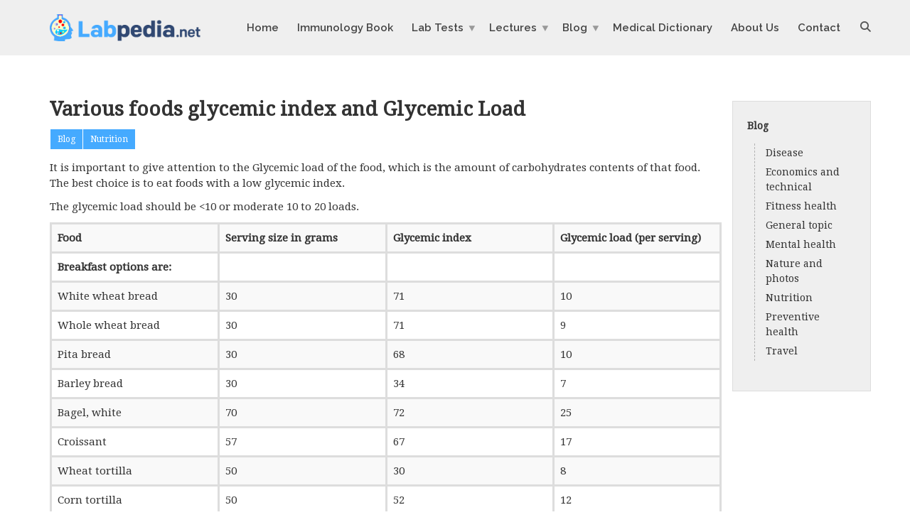

--- FILE ---
content_type: text/html; charset=UTF-8
request_url: https://labpedia.net/various-foods-glycemic-index-and-glycemic-load/
body_size: 17633
content:
<!doctype html>
<html class="no-js" lang="en-US" prefix="og: https://ogp.me/ns# fb: http://ogp.me/ns/fb#">
<head>
<meta charset="UTF-8">
<meta name="apple-mobile-web-app-capable" content="yes">
<meta name="viewport" content="width=device-width, initial-scale=1.0, maximum-scale=1.0, user-scalable=no">
<meta name="HandheldFriendly" content="true">
<meta name="apple-touch-fullscreen" content="yes">

<!-- Search Engine Optimization by Rank Math PRO - https://rankmath.com/ -->
<title>Various foods glycemic index and Glycemic Load - Labpedia.net</title>
<meta name="description" content="It is important to give attention to the Glycemic load of the food, which is the amount of carbohydrates contents of that food. The best choice is to eat"/>
<meta name="robots" content="follow, index, max-snippet:-1, max-video-preview:-1, max-image-preview:large"/>
<link rel="canonical" href="https://labpedia.net/various-foods-glycemic-index-and-glycemic-load/" />
<meta property="og:locale" content="en_US" />
<meta property="og:type" content="article" />
<meta property="og:title" content="Various foods glycemic index and Glycemic Load - Labpedia.net" />
<meta property="og:description" content="It is important to give attention to the Glycemic load of the food, which is the amount of carbohydrates contents of that food. The best choice is to eat" />
<meta property="og:url" content="https://labpedia.net/various-foods-glycemic-index-and-glycemic-load/" />
<meta property="og:site_name" content="Labpedia.net" />
<meta property="article:publisher" content="https://www.facebook.com/Labpedia.net" />
<meta property="article:tag" content="low glycemic load food are good for diabetics" />
<meta property="article:section" content="Blog" />
<meta property="og:updated_time" content="2020-10-10T13:54:03-05:00" />
<meta property="og:image" content="https://labpedia.net/wp-content/uploads/2020/07/coca-cola-sprite-diet.jpg" />
<meta property="og:image:secure_url" content="https://labpedia.net/wp-content/uploads/2020/07/coca-cola-sprite-diet.jpg" />
<meta property="og:image:width" content="1000" />
<meta property="og:image:height" content="1000" />
<meta property="og:image:alt" content="Coca cola, Coke diet and Sprite" />
<meta property="og:image:type" content="image/jpeg" />
<meta property="article:published_time" content="2020-10-10T01:15:32-05:00" />
<meta property="article:modified_time" content="2020-10-10T13:54:03-05:00" />
<meta name="twitter:card" content="summary_large_image" />
<meta name="twitter:title" content="Various foods glycemic index and Glycemic Load - Labpedia.net" />
<meta name="twitter:description" content="It is important to give attention to the Glycemic load of the food, which is the amount of carbohydrates contents of that food. The best choice is to eat" />
<meta name="twitter:image" content="https://labpedia.net/wp-content/uploads/2020/07/coca-cola-sprite-diet.jpg" />
<meta name="twitter:label1" content="Written by" />
<meta name="twitter:data1" content="Dr. Riaz" />
<meta name="twitter:label2" content="Time to read" />
<meta name="twitter:data2" content="1 minute" />
<script type="application/ld+json" class="rank-math-schema-pro">{"@context":"https://schema.org","@graph":[{"@type":["Organization","Person"],"@id":"https://labpedia.net/#person","name":"Labpedia.net","url":"https://labpedia.net","sameAs":["https://www.facebook.com/Labpedia.net"],"email":"riazbhutta@gmail.com"},{"@type":"WebSite","@id":"https://labpedia.net/#website","url":"https://labpedia.net","name":"Labpedia.net","publisher":{"@id":"https://labpedia.net/#person"},"inLanguage":"en-US"},{"@type":"ImageObject","@id":"https://labpedia.net/wp-content/uploads/2020/07/coca-cola-sprite-diet.jpg","url":"https://labpedia.net/wp-content/uploads/2020/07/coca-cola-sprite-diet.jpg","width":"1000","height":"1000","caption":"Coca cola, Coke diet and Sprite","inLanguage":"en-US"},{"@type":"WebPage","@id":"https://labpedia.net/various-foods-glycemic-index-and-glycemic-load/#webpage","url":"https://labpedia.net/various-foods-glycemic-index-and-glycemic-load/","name":"Various foods glycemic index and Glycemic Load - Labpedia.net","datePublished":"2020-10-10T01:15:32-05:00","dateModified":"2020-10-10T13:54:03-05:00","isPartOf":{"@id":"https://labpedia.net/#website"},"primaryImageOfPage":{"@id":"https://labpedia.net/wp-content/uploads/2020/07/coca-cola-sprite-diet.jpg"},"inLanguage":"en-US"},{"@type":"Person","@id":"https://labpedia.net/author/admin/","name":"Dr. Riaz","url":"https://labpedia.net/author/admin/","image":{"@type":"ImageObject","@id":"https://secure.gravatar.com/avatar/6cd8d695a625b39ab9aebc36f749d72323200d9aaf5f2575d478a55ce416660e?s=96&amp;d=mm&amp;r=g","url":"https://secure.gravatar.com/avatar/6cd8d695a625b39ab9aebc36f749d72323200d9aaf5f2575d478a55ce416660e?s=96&amp;d=mm&amp;r=g","caption":"Dr. Riaz","inLanguage":"en-US"},"sameAs":["http://labpedia.net"]},{"@type":"BlogPosting","headline":"Various foods glycemic index and Glycemic Load - Labpedia.net","datePublished":"2020-10-10T01:15:32-05:00","dateModified":"2020-10-10T13:54:03-05:00","articleSection":"Blog, Nutrition","author":{"@id":"https://labpedia.net/author/admin/","name":"Dr. Riaz"},"publisher":{"@id":"https://labpedia.net/#person"},"description":"It is important to give attention to the Glycemic load of the food, which is the amount of carbohydrates contents of that food. The best choice is to eat","name":"Various foods glycemic index and Glycemic Load - Labpedia.net","@id":"https://labpedia.net/various-foods-glycemic-index-and-glycemic-load/#richSnippet","isPartOf":{"@id":"https://labpedia.net/various-foods-glycemic-index-and-glycemic-load/#webpage"},"image":{"@id":"https://labpedia.net/wp-content/uploads/2020/07/coca-cola-sprite-diet.jpg"},"inLanguage":"en-US","mainEntityOfPage":{"@id":"https://labpedia.net/various-foods-glycemic-index-and-glycemic-load/#webpage"}}]}</script>
<!-- /Rank Math WordPress SEO plugin -->

<link rel='dns-prefetch' href='//www.googletagmanager.com' />
<link rel='dns-prefetch' href='//fonts.googleapis.com' />
<link rel='preconnect' href='https://fonts.gstatic.com' crossorigin />
<link rel="alternate" type="application/rss+xml" title="Labpedia.net &raquo; Feed" href="https://labpedia.net/feed/" />
<link rel="alternate" type="application/rss+xml" title="Labpedia.net &raquo; Comments Feed" href="https://labpedia.net/comments/feed/" />
<link rel="alternate" type="application/rss+xml" title="Labpedia.net &raquo; Various foods glycemic index and Glycemic Load Comments Feed" href="https://labpedia.net/various-foods-glycemic-index-and-glycemic-load/feed/" />
<link rel="alternate" title="oEmbed (JSON)" type="application/json+oembed" href="https://labpedia.net/wp-json/oembed/1.0/embed?url=https%3A%2F%2Flabpedia.net%2Fvarious-foods-glycemic-index-and-glycemic-load%2F" />
<link rel="alternate" title="oEmbed (XML)" type="text/xml+oembed" href="https://labpedia.net/wp-json/oembed/1.0/embed?url=https%3A%2F%2Flabpedia.net%2Fvarious-foods-glycemic-index-and-glycemic-load%2F&#038;format=xml" />
<style id='wp-img-auto-sizes-contain-inline-css' type='text/css'>
img:is([sizes=auto i],[sizes^="auto," i]){contain-intrinsic-size:3000px 1500px}
/*# sourceURL=wp-img-auto-sizes-contain-inline-css */
</style>
<style id='wp-emoji-styles-inline-css' type='text/css'>

	img.wp-smiley, img.emoji {
		display: inline !important;
		border: none !important;
		box-shadow: none !important;
		height: 1em !important;
		width: 1em !important;
		margin: 0 0.07em !important;
		vertical-align: -0.1em !important;
		background: none !important;
		padding: 0 !important;
	}
/*# sourceURL=wp-emoji-styles-inline-css */
</style>
<style id='wp-block-library-inline-css' type='text/css'>
:root{--wp-block-synced-color:#7a00df;--wp-block-synced-color--rgb:122,0,223;--wp-bound-block-color:var(--wp-block-synced-color);--wp-editor-canvas-background:#ddd;--wp-admin-theme-color:#007cba;--wp-admin-theme-color--rgb:0,124,186;--wp-admin-theme-color-darker-10:#006ba1;--wp-admin-theme-color-darker-10--rgb:0,107,160.5;--wp-admin-theme-color-darker-20:#005a87;--wp-admin-theme-color-darker-20--rgb:0,90,135;--wp-admin-border-width-focus:2px}@media (min-resolution:192dpi){:root{--wp-admin-border-width-focus:1.5px}}.wp-element-button{cursor:pointer}:root .has-very-light-gray-background-color{background-color:#eee}:root .has-very-dark-gray-background-color{background-color:#313131}:root .has-very-light-gray-color{color:#eee}:root .has-very-dark-gray-color{color:#313131}:root .has-vivid-green-cyan-to-vivid-cyan-blue-gradient-background{background:linear-gradient(135deg,#00d084,#0693e3)}:root .has-purple-crush-gradient-background{background:linear-gradient(135deg,#34e2e4,#4721fb 50%,#ab1dfe)}:root .has-hazy-dawn-gradient-background{background:linear-gradient(135deg,#faaca8,#dad0ec)}:root .has-subdued-olive-gradient-background{background:linear-gradient(135deg,#fafae1,#67a671)}:root .has-atomic-cream-gradient-background{background:linear-gradient(135deg,#fdd79a,#004a59)}:root .has-nightshade-gradient-background{background:linear-gradient(135deg,#330968,#31cdcf)}:root .has-midnight-gradient-background{background:linear-gradient(135deg,#020381,#2874fc)}:root{--wp--preset--font-size--normal:16px;--wp--preset--font-size--huge:42px}.has-regular-font-size{font-size:1em}.has-larger-font-size{font-size:2.625em}.has-normal-font-size{font-size:var(--wp--preset--font-size--normal)}.has-huge-font-size{font-size:var(--wp--preset--font-size--huge)}.has-text-align-center{text-align:center}.has-text-align-left{text-align:left}.has-text-align-right{text-align:right}.has-fit-text{white-space:nowrap!important}#end-resizable-editor-section{display:none}.aligncenter{clear:both}.items-justified-left{justify-content:flex-start}.items-justified-center{justify-content:center}.items-justified-right{justify-content:flex-end}.items-justified-space-between{justify-content:space-between}.screen-reader-text{border:0;clip-path:inset(50%);height:1px;margin:-1px;overflow:hidden;padding:0;position:absolute;width:1px;word-wrap:normal!important}.screen-reader-text:focus{background-color:#ddd;clip-path:none;color:#444;display:block;font-size:1em;height:auto;left:5px;line-height:normal;padding:15px 23px 14px;text-decoration:none;top:5px;width:auto;z-index:100000}html :where(.has-border-color){border-style:solid}html :where([style*=border-top-color]){border-top-style:solid}html :where([style*=border-right-color]){border-right-style:solid}html :where([style*=border-bottom-color]){border-bottom-style:solid}html :where([style*=border-left-color]){border-left-style:solid}html :where([style*=border-width]){border-style:solid}html :where([style*=border-top-width]){border-top-style:solid}html :where([style*=border-right-width]){border-right-style:solid}html :where([style*=border-bottom-width]){border-bottom-style:solid}html :where([style*=border-left-width]){border-left-style:solid}html :where(img[class*=wp-image-]){height:auto;max-width:100%}:where(figure){margin:0 0 1em}html :where(.is-position-sticky){--wp-admin--admin-bar--position-offset:var(--wp-admin--admin-bar--height,0px)}@media screen and (max-width:600px){html :where(.is-position-sticky){--wp-admin--admin-bar--position-offset:0px}}

/*# sourceURL=wp-block-library-inline-css */
</style><style id='global-styles-inline-css' type='text/css'>
:root{--wp--preset--aspect-ratio--square: 1;--wp--preset--aspect-ratio--4-3: 4/3;--wp--preset--aspect-ratio--3-4: 3/4;--wp--preset--aspect-ratio--3-2: 3/2;--wp--preset--aspect-ratio--2-3: 2/3;--wp--preset--aspect-ratio--16-9: 16/9;--wp--preset--aspect-ratio--9-16: 9/16;--wp--preset--color--black: #000000;--wp--preset--color--cyan-bluish-gray: #abb8c3;--wp--preset--color--white: #ffffff;--wp--preset--color--pale-pink: #f78da7;--wp--preset--color--vivid-red: #cf2e2e;--wp--preset--color--luminous-vivid-orange: #ff6900;--wp--preset--color--luminous-vivid-amber: #fcb900;--wp--preset--color--light-green-cyan: #7bdcb5;--wp--preset--color--vivid-green-cyan: #00d084;--wp--preset--color--pale-cyan-blue: #8ed1fc;--wp--preset--color--vivid-cyan-blue: #0693e3;--wp--preset--color--vivid-purple: #9b51e0;--wp--preset--gradient--vivid-cyan-blue-to-vivid-purple: linear-gradient(135deg,rgb(6,147,227) 0%,rgb(155,81,224) 100%);--wp--preset--gradient--light-green-cyan-to-vivid-green-cyan: linear-gradient(135deg,rgb(122,220,180) 0%,rgb(0,208,130) 100%);--wp--preset--gradient--luminous-vivid-amber-to-luminous-vivid-orange: linear-gradient(135deg,rgb(252,185,0) 0%,rgb(255,105,0) 100%);--wp--preset--gradient--luminous-vivid-orange-to-vivid-red: linear-gradient(135deg,rgb(255,105,0) 0%,rgb(207,46,46) 100%);--wp--preset--gradient--very-light-gray-to-cyan-bluish-gray: linear-gradient(135deg,rgb(238,238,238) 0%,rgb(169,184,195) 100%);--wp--preset--gradient--cool-to-warm-spectrum: linear-gradient(135deg,rgb(74,234,220) 0%,rgb(151,120,209) 20%,rgb(207,42,186) 40%,rgb(238,44,130) 60%,rgb(251,105,98) 80%,rgb(254,248,76) 100%);--wp--preset--gradient--blush-light-purple: linear-gradient(135deg,rgb(255,206,236) 0%,rgb(152,150,240) 100%);--wp--preset--gradient--blush-bordeaux: linear-gradient(135deg,rgb(254,205,165) 0%,rgb(254,45,45) 50%,rgb(107,0,62) 100%);--wp--preset--gradient--luminous-dusk: linear-gradient(135deg,rgb(255,203,112) 0%,rgb(199,81,192) 50%,rgb(65,88,208) 100%);--wp--preset--gradient--pale-ocean: linear-gradient(135deg,rgb(255,245,203) 0%,rgb(182,227,212) 50%,rgb(51,167,181) 100%);--wp--preset--gradient--electric-grass: linear-gradient(135deg,rgb(202,248,128) 0%,rgb(113,206,126) 100%);--wp--preset--gradient--midnight: linear-gradient(135deg,rgb(2,3,129) 0%,rgb(40,116,252) 100%);--wp--preset--font-size--small: 13px;--wp--preset--font-size--medium: 20px;--wp--preset--font-size--large: 36px;--wp--preset--font-size--x-large: 42px;--wp--preset--spacing--20: 0.44rem;--wp--preset--spacing--30: 0.67rem;--wp--preset--spacing--40: 1rem;--wp--preset--spacing--50: 1.5rem;--wp--preset--spacing--60: 2.25rem;--wp--preset--spacing--70: 3.38rem;--wp--preset--spacing--80: 5.06rem;--wp--preset--shadow--natural: 6px 6px 9px rgba(0, 0, 0, 0.2);--wp--preset--shadow--deep: 12px 12px 50px rgba(0, 0, 0, 0.4);--wp--preset--shadow--sharp: 6px 6px 0px rgba(0, 0, 0, 0.2);--wp--preset--shadow--outlined: 6px 6px 0px -3px rgb(255, 255, 255), 6px 6px rgb(0, 0, 0);--wp--preset--shadow--crisp: 6px 6px 0px rgb(0, 0, 0);}:where(.is-layout-flex){gap: 0.5em;}:where(.is-layout-grid){gap: 0.5em;}body .is-layout-flex{display: flex;}.is-layout-flex{flex-wrap: wrap;align-items: center;}.is-layout-flex > :is(*, div){margin: 0;}body .is-layout-grid{display: grid;}.is-layout-grid > :is(*, div){margin: 0;}:where(.wp-block-columns.is-layout-flex){gap: 2em;}:where(.wp-block-columns.is-layout-grid){gap: 2em;}:where(.wp-block-post-template.is-layout-flex){gap: 1.25em;}:where(.wp-block-post-template.is-layout-grid){gap: 1.25em;}.has-black-color{color: var(--wp--preset--color--black) !important;}.has-cyan-bluish-gray-color{color: var(--wp--preset--color--cyan-bluish-gray) !important;}.has-white-color{color: var(--wp--preset--color--white) !important;}.has-pale-pink-color{color: var(--wp--preset--color--pale-pink) !important;}.has-vivid-red-color{color: var(--wp--preset--color--vivid-red) !important;}.has-luminous-vivid-orange-color{color: var(--wp--preset--color--luminous-vivid-orange) !important;}.has-luminous-vivid-amber-color{color: var(--wp--preset--color--luminous-vivid-amber) !important;}.has-light-green-cyan-color{color: var(--wp--preset--color--light-green-cyan) !important;}.has-vivid-green-cyan-color{color: var(--wp--preset--color--vivid-green-cyan) !important;}.has-pale-cyan-blue-color{color: var(--wp--preset--color--pale-cyan-blue) !important;}.has-vivid-cyan-blue-color{color: var(--wp--preset--color--vivid-cyan-blue) !important;}.has-vivid-purple-color{color: var(--wp--preset--color--vivid-purple) !important;}.has-black-background-color{background-color: var(--wp--preset--color--black) !important;}.has-cyan-bluish-gray-background-color{background-color: var(--wp--preset--color--cyan-bluish-gray) !important;}.has-white-background-color{background-color: var(--wp--preset--color--white) !important;}.has-pale-pink-background-color{background-color: var(--wp--preset--color--pale-pink) !important;}.has-vivid-red-background-color{background-color: var(--wp--preset--color--vivid-red) !important;}.has-luminous-vivid-orange-background-color{background-color: var(--wp--preset--color--luminous-vivid-orange) !important;}.has-luminous-vivid-amber-background-color{background-color: var(--wp--preset--color--luminous-vivid-amber) !important;}.has-light-green-cyan-background-color{background-color: var(--wp--preset--color--light-green-cyan) !important;}.has-vivid-green-cyan-background-color{background-color: var(--wp--preset--color--vivid-green-cyan) !important;}.has-pale-cyan-blue-background-color{background-color: var(--wp--preset--color--pale-cyan-blue) !important;}.has-vivid-cyan-blue-background-color{background-color: var(--wp--preset--color--vivid-cyan-blue) !important;}.has-vivid-purple-background-color{background-color: var(--wp--preset--color--vivid-purple) !important;}.has-black-border-color{border-color: var(--wp--preset--color--black) !important;}.has-cyan-bluish-gray-border-color{border-color: var(--wp--preset--color--cyan-bluish-gray) !important;}.has-white-border-color{border-color: var(--wp--preset--color--white) !important;}.has-pale-pink-border-color{border-color: var(--wp--preset--color--pale-pink) !important;}.has-vivid-red-border-color{border-color: var(--wp--preset--color--vivid-red) !important;}.has-luminous-vivid-orange-border-color{border-color: var(--wp--preset--color--luminous-vivid-orange) !important;}.has-luminous-vivid-amber-border-color{border-color: var(--wp--preset--color--luminous-vivid-amber) !important;}.has-light-green-cyan-border-color{border-color: var(--wp--preset--color--light-green-cyan) !important;}.has-vivid-green-cyan-border-color{border-color: var(--wp--preset--color--vivid-green-cyan) !important;}.has-pale-cyan-blue-border-color{border-color: var(--wp--preset--color--pale-cyan-blue) !important;}.has-vivid-cyan-blue-border-color{border-color: var(--wp--preset--color--vivid-cyan-blue) !important;}.has-vivid-purple-border-color{border-color: var(--wp--preset--color--vivid-purple) !important;}.has-vivid-cyan-blue-to-vivid-purple-gradient-background{background: var(--wp--preset--gradient--vivid-cyan-blue-to-vivid-purple) !important;}.has-light-green-cyan-to-vivid-green-cyan-gradient-background{background: var(--wp--preset--gradient--light-green-cyan-to-vivid-green-cyan) !important;}.has-luminous-vivid-amber-to-luminous-vivid-orange-gradient-background{background: var(--wp--preset--gradient--luminous-vivid-amber-to-luminous-vivid-orange) !important;}.has-luminous-vivid-orange-to-vivid-red-gradient-background{background: var(--wp--preset--gradient--luminous-vivid-orange-to-vivid-red) !important;}.has-very-light-gray-to-cyan-bluish-gray-gradient-background{background: var(--wp--preset--gradient--very-light-gray-to-cyan-bluish-gray) !important;}.has-cool-to-warm-spectrum-gradient-background{background: var(--wp--preset--gradient--cool-to-warm-spectrum) !important;}.has-blush-light-purple-gradient-background{background: var(--wp--preset--gradient--blush-light-purple) !important;}.has-blush-bordeaux-gradient-background{background: var(--wp--preset--gradient--blush-bordeaux) !important;}.has-luminous-dusk-gradient-background{background: var(--wp--preset--gradient--luminous-dusk) !important;}.has-pale-ocean-gradient-background{background: var(--wp--preset--gradient--pale-ocean) !important;}.has-electric-grass-gradient-background{background: var(--wp--preset--gradient--electric-grass) !important;}.has-midnight-gradient-background{background: var(--wp--preset--gradient--midnight) !important;}.has-small-font-size{font-size: var(--wp--preset--font-size--small) !important;}.has-medium-font-size{font-size: var(--wp--preset--font-size--medium) !important;}.has-large-font-size{font-size: var(--wp--preset--font-size--large) !important;}.has-x-large-font-size{font-size: var(--wp--preset--font-size--x-large) !important;}
/*# sourceURL=global-styles-inline-css */
</style>

<style id='classic-theme-styles-inline-css' type='text/css'>
/*! This file is auto-generated */
.wp-block-button__link{color:#fff;background-color:#32373c;border-radius:9999px;box-shadow:none;text-decoration:none;padding:calc(.667em + 2px) calc(1.333em + 2px);font-size:1.125em}.wp-block-file__button{background:#32373c;color:#fff;text-decoration:none}
/*# sourceURL=/wp-includes/css/classic-themes.min.css */
</style>
<link rel='stylesheet' id='contact-form-7-css' href='https://labpedia.net/wp-content/plugins/contact-form-7/includes/css/styles.css?ver=6.1.4' type='text/css' media='all' />
<link rel='stylesheet' id='redux-extendify-styles-css' href='https://labpedia.net/wp-content/plugins/plethora-featureslib/libs/ReduxFramework/ReduxCore/assets/css/extendify-utilities.css?ver=4.4.11' type='text/css' media='all' />
<link rel='stylesheet' id='plethora-icons-css' href='https://labpedia.net/wp-content/uploads/plethora/plethora_icons.css?uniqeid=695e8125b7a79&#038;ver=6.9' type='text/css' media='all' />
<link rel='stylesheet' id='font-awesome-css' href='https://labpedia.net/wp-content/themes/healthflex/assets/fonts/font-awesome/css/all.min.css?ver=6.9' type='text/css' media='all' />
<link rel='stylesheet' id='font-awesome-shims-css' href='https://labpedia.net/wp-content/themes/healthflex/assets/fonts/font-awesome/css/v4-shims.min.css?ver=6.9' type='text/css' media='all' />
<link rel='stylesheet' id='animate-css' href='https://labpedia.net/wp-content/themes/healthflex/includes/core/assets/css/libs/animate/animate.min.css?ver=6.9' type='text/css' media='all' />
<link rel='stylesheet' id='plethora-dynamic-style-css' href='https://labpedia.net/wp-content/uploads/plethora/style.min.css?ver=1767801126' type='text/css' media='all' />
<link rel='stylesheet' id='plethora-style-css' href='https://labpedia.net/wp-content/themes/healthflex-child/style.css?ver=6.9' type='text/css' media='all' />
<link rel="preload" as="style" href="https://fonts.googleapis.com/css?family=Droid%20Serif%7CRaleway:100,200,300,400,500,600,700,800,900,100italic,200italic,300italic,400italic,500italic,600italic,700italic,800italic,900italic&#038;subset=latin&#038;display=swap&#038;ver=6.9" /><style id="" media="print" onload="this.media='all'">/* latin */
@font-face {
  font-family: 'Droid Serif';
  font-style: normal;
  font-weight: 400;
  font-display: swap;
  src: url(/fonts.gstatic.com/s/droidserif/v20/tDbI2oqRg1oM3QBjjcaDkOr9rAXWGQyH.woff2) format('woff2');
  unicode-range: U+0000-00FF, U+0131, U+0152-0153, U+02BB-02BC, U+02C6, U+02DA, U+02DC, U+0304, U+0308, U+0329, U+2000-206F, U+20AC, U+2122, U+2191, U+2193, U+2212, U+2215, U+FEFF, U+FFFD;
}
/* cyrillic-ext */
@font-face {
  font-family: 'Raleway';
  font-style: italic;
  font-weight: 100;
  font-display: swap;
  src: url(/fonts.gstatic.com/s/raleway/v37/1Ptsg8zYS_SKggPNyCg4QIFqL_KWxWMT.woff2) format('woff2');
  unicode-range: U+0460-052F, U+1C80-1C8A, U+20B4, U+2DE0-2DFF, U+A640-A69F, U+FE2E-FE2F;
}
/* cyrillic */
@font-face {
  font-family: 'Raleway';
  font-style: italic;
  font-weight: 100;
  font-display: swap;
  src: url(/fonts.gstatic.com/s/raleway/v37/1Ptsg8zYS_SKggPNyCg4SYFqL_KWxWMT.woff2) format('woff2');
  unicode-range: U+0301, U+0400-045F, U+0490-0491, U+04B0-04B1, U+2116;
}
/* vietnamese */
@font-face {
  font-family: 'Raleway';
  font-style: italic;
  font-weight: 100;
  font-display: swap;
  src: url(/fonts.gstatic.com/s/raleway/v37/1Ptsg8zYS_SKggPNyCg4QoFqL_KWxWMT.woff2) format('woff2');
  unicode-range: U+0102-0103, U+0110-0111, U+0128-0129, U+0168-0169, U+01A0-01A1, U+01AF-01B0, U+0300-0301, U+0303-0304, U+0308-0309, U+0323, U+0329, U+1EA0-1EF9, U+20AB;
}
/* latin-ext */
@font-face {
  font-family: 'Raleway';
  font-style: italic;
  font-weight: 100;
  font-display: swap;
  src: url(/fonts.gstatic.com/s/raleway/v37/1Ptsg8zYS_SKggPNyCg4Q4FqL_KWxWMT.woff2) format('woff2');
  unicode-range: U+0100-02BA, U+02BD-02C5, U+02C7-02CC, U+02CE-02D7, U+02DD-02FF, U+0304, U+0308, U+0329, U+1D00-1DBF, U+1E00-1E9F, U+1EF2-1EFF, U+2020, U+20A0-20AB, U+20AD-20C0, U+2113, U+2C60-2C7F, U+A720-A7FF;
}
/* latin */
@font-face {
  font-family: 'Raleway';
  font-style: italic;
  font-weight: 100;
  font-display: swap;
  src: url(/fonts.gstatic.com/s/raleway/v37/1Ptsg8zYS_SKggPNyCg4TYFqL_KWxQ.woff2) format('woff2');
  unicode-range: U+0000-00FF, U+0131, U+0152-0153, U+02BB-02BC, U+02C6, U+02DA, U+02DC, U+0304, U+0308, U+0329, U+2000-206F, U+20AC, U+2122, U+2191, U+2193, U+2212, U+2215, U+FEFF, U+FFFD;
}
/* cyrillic-ext */
@font-face {
  font-family: 'Raleway';
  font-style: italic;
  font-weight: 200;
  font-display: swap;
  src: url(/fonts.gstatic.com/s/raleway/v37/1Ptsg8zYS_SKggPNyCg4QIFqL_KWxWMT.woff2) format('woff2');
  unicode-range: U+0460-052F, U+1C80-1C8A, U+20B4, U+2DE0-2DFF, U+A640-A69F, U+FE2E-FE2F;
}
/* cyrillic */
@font-face {
  font-family: 'Raleway';
  font-style: italic;
  font-weight: 200;
  font-display: swap;
  src: url(/fonts.gstatic.com/s/raleway/v37/1Ptsg8zYS_SKggPNyCg4SYFqL_KWxWMT.woff2) format('woff2');
  unicode-range: U+0301, U+0400-045F, U+0490-0491, U+04B0-04B1, U+2116;
}
/* vietnamese */
@font-face {
  font-family: 'Raleway';
  font-style: italic;
  font-weight: 200;
  font-display: swap;
  src: url(/fonts.gstatic.com/s/raleway/v37/1Ptsg8zYS_SKggPNyCg4QoFqL_KWxWMT.woff2) format('woff2');
  unicode-range: U+0102-0103, U+0110-0111, U+0128-0129, U+0168-0169, U+01A0-01A1, U+01AF-01B0, U+0300-0301, U+0303-0304, U+0308-0309, U+0323, U+0329, U+1EA0-1EF9, U+20AB;
}
/* latin-ext */
@font-face {
  font-family: 'Raleway';
  font-style: italic;
  font-weight: 200;
  font-display: swap;
  src: url(/fonts.gstatic.com/s/raleway/v37/1Ptsg8zYS_SKggPNyCg4Q4FqL_KWxWMT.woff2) format('woff2');
  unicode-range: U+0100-02BA, U+02BD-02C5, U+02C7-02CC, U+02CE-02D7, U+02DD-02FF, U+0304, U+0308, U+0329, U+1D00-1DBF, U+1E00-1E9F, U+1EF2-1EFF, U+2020, U+20A0-20AB, U+20AD-20C0, U+2113, U+2C60-2C7F, U+A720-A7FF;
}
/* latin */
@font-face {
  font-family: 'Raleway';
  font-style: italic;
  font-weight: 200;
  font-display: swap;
  src: url(/fonts.gstatic.com/s/raleway/v37/1Ptsg8zYS_SKggPNyCg4TYFqL_KWxQ.woff2) format('woff2');
  unicode-range: U+0000-00FF, U+0131, U+0152-0153, U+02BB-02BC, U+02C6, U+02DA, U+02DC, U+0304, U+0308, U+0329, U+2000-206F, U+20AC, U+2122, U+2191, U+2193, U+2212, U+2215, U+FEFF, U+FFFD;
}
/* cyrillic-ext */
@font-face {
  font-family: 'Raleway';
  font-style: italic;
  font-weight: 300;
  font-display: swap;
  src: url(/fonts.gstatic.com/s/raleway/v37/1Ptsg8zYS_SKggPNyCg4QIFqL_KWxWMT.woff2) format('woff2');
  unicode-range: U+0460-052F, U+1C80-1C8A, U+20B4, U+2DE0-2DFF, U+A640-A69F, U+FE2E-FE2F;
}
/* cyrillic */
@font-face {
  font-family: 'Raleway';
  font-style: italic;
  font-weight: 300;
  font-display: swap;
  src: url(/fonts.gstatic.com/s/raleway/v37/1Ptsg8zYS_SKggPNyCg4SYFqL_KWxWMT.woff2) format('woff2');
  unicode-range: U+0301, U+0400-045F, U+0490-0491, U+04B0-04B1, U+2116;
}
/* vietnamese */
@font-face {
  font-family: 'Raleway';
  font-style: italic;
  font-weight: 300;
  font-display: swap;
  src: url(/fonts.gstatic.com/s/raleway/v37/1Ptsg8zYS_SKggPNyCg4QoFqL_KWxWMT.woff2) format('woff2');
  unicode-range: U+0102-0103, U+0110-0111, U+0128-0129, U+0168-0169, U+01A0-01A1, U+01AF-01B0, U+0300-0301, U+0303-0304, U+0308-0309, U+0323, U+0329, U+1EA0-1EF9, U+20AB;
}
/* latin-ext */
@font-face {
  font-family: 'Raleway';
  font-style: italic;
  font-weight: 300;
  font-display: swap;
  src: url(/fonts.gstatic.com/s/raleway/v37/1Ptsg8zYS_SKggPNyCg4Q4FqL_KWxWMT.woff2) format('woff2');
  unicode-range: U+0100-02BA, U+02BD-02C5, U+02C7-02CC, U+02CE-02D7, U+02DD-02FF, U+0304, U+0308, U+0329, U+1D00-1DBF, U+1E00-1E9F, U+1EF2-1EFF, U+2020, U+20A0-20AB, U+20AD-20C0, U+2113, U+2C60-2C7F, U+A720-A7FF;
}
/* latin */
@font-face {
  font-family: 'Raleway';
  font-style: italic;
  font-weight: 300;
  font-display: swap;
  src: url(/fonts.gstatic.com/s/raleway/v37/1Ptsg8zYS_SKggPNyCg4TYFqL_KWxQ.woff2) format('woff2');
  unicode-range: U+0000-00FF, U+0131, U+0152-0153, U+02BB-02BC, U+02C6, U+02DA, U+02DC, U+0304, U+0308, U+0329, U+2000-206F, U+20AC, U+2122, U+2191, U+2193, U+2212, U+2215, U+FEFF, U+FFFD;
}
/* cyrillic-ext */
@font-face {
  font-family: 'Raleway';
  font-style: italic;
  font-weight: 400;
  font-display: swap;
  src: url(/fonts.gstatic.com/s/raleway/v37/1Ptsg8zYS_SKggPNyCg4QIFqL_KWxWMT.woff2) format('woff2');
  unicode-range: U+0460-052F, U+1C80-1C8A, U+20B4, U+2DE0-2DFF, U+A640-A69F, U+FE2E-FE2F;
}
/* cyrillic */
@font-face {
  font-family: 'Raleway';
  font-style: italic;
  font-weight: 400;
  font-display: swap;
  src: url(/fonts.gstatic.com/s/raleway/v37/1Ptsg8zYS_SKggPNyCg4SYFqL_KWxWMT.woff2) format('woff2');
  unicode-range: U+0301, U+0400-045F, U+0490-0491, U+04B0-04B1, U+2116;
}
/* vietnamese */
@font-face {
  font-family: 'Raleway';
  font-style: italic;
  font-weight: 400;
  font-display: swap;
  src: url(/fonts.gstatic.com/s/raleway/v37/1Ptsg8zYS_SKggPNyCg4QoFqL_KWxWMT.woff2) format('woff2');
  unicode-range: U+0102-0103, U+0110-0111, U+0128-0129, U+0168-0169, U+01A0-01A1, U+01AF-01B0, U+0300-0301, U+0303-0304, U+0308-0309, U+0323, U+0329, U+1EA0-1EF9, U+20AB;
}
/* latin-ext */
@font-face {
  font-family: 'Raleway';
  font-style: italic;
  font-weight: 400;
  font-display: swap;
  src: url(/fonts.gstatic.com/s/raleway/v37/1Ptsg8zYS_SKggPNyCg4Q4FqL_KWxWMT.woff2) format('woff2');
  unicode-range: U+0100-02BA, U+02BD-02C5, U+02C7-02CC, U+02CE-02D7, U+02DD-02FF, U+0304, U+0308, U+0329, U+1D00-1DBF, U+1E00-1E9F, U+1EF2-1EFF, U+2020, U+20A0-20AB, U+20AD-20C0, U+2113, U+2C60-2C7F, U+A720-A7FF;
}
/* latin */
@font-face {
  font-family: 'Raleway';
  font-style: italic;
  font-weight: 400;
  font-display: swap;
  src: url(/fonts.gstatic.com/s/raleway/v37/1Ptsg8zYS_SKggPNyCg4TYFqL_KWxQ.woff2) format('woff2');
  unicode-range: U+0000-00FF, U+0131, U+0152-0153, U+02BB-02BC, U+02C6, U+02DA, U+02DC, U+0304, U+0308, U+0329, U+2000-206F, U+20AC, U+2122, U+2191, U+2193, U+2212, U+2215, U+FEFF, U+FFFD;
}
/* cyrillic-ext */
@font-face {
  font-family: 'Raleway';
  font-style: italic;
  font-weight: 500;
  font-display: swap;
  src: url(/fonts.gstatic.com/s/raleway/v37/1Ptsg8zYS_SKggPNyCg4QIFqL_KWxWMT.woff2) format('woff2');
  unicode-range: U+0460-052F, U+1C80-1C8A, U+20B4, U+2DE0-2DFF, U+A640-A69F, U+FE2E-FE2F;
}
/* cyrillic */
@font-face {
  font-family: 'Raleway';
  font-style: italic;
  font-weight: 500;
  font-display: swap;
  src: url(/fonts.gstatic.com/s/raleway/v37/1Ptsg8zYS_SKggPNyCg4SYFqL_KWxWMT.woff2) format('woff2');
  unicode-range: U+0301, U+0400-045F, U+0490-0491, U+04B0-04B1, U+2116;
}
/* vietnamese */
@font-face {
  font-family: 'Raleway';
  font-style: italic;
  font-weight: 500;
  font-display: swap;
  src: url(/fonts.gstatic.com/s/raleway/v37/1Ptsg8zYS_SKggPNyCg4QoFqL_KWxWMT.woff2) format('woff2');
  unicode-range: U+0102-0103, U+0110-0111, U+0128-0129, U+0168-0169, U+01A0-01A1, U+01AF-01B0, U+0300-0301, U+0303-0304, U+0308-0309, U+0323, U+0329, U+1EA0-1EF9, U+20AB;
}
/* latin-ext */
@font-face {
  font-family: 'Raleway';
  font-style: italic;
  font-weight: 500;
  font-display: swap;
  src: url(/fonts.gstatic.com/s/raleway/v37/1Ptsg8zYS_SKggPNyCg4Q4FqL_KWxWMT.woff2) format('woff2');
  unicode-range: U+0100-02BA, U+02BD-02C5, U+02C7-02CC, U+02CE-02D7, U+02DD-02FF, U+0304, U+0308, U+0329, U+1D00-1DBF, U+1E00-1E9F, U+1EF2-1EFF, U+2020, U+20A0-20AB, U+20AD-20C0, U+2113, U+2C60-2C7F, U+A720-A7FF;
}
/* latin */
@font-face {
  font-family: 'Raleway';
  font-style: italic;
  font-weight: 500;
  font-display: swap;
  src: url(/fonts.gstatic.com/s/raleway/v37/1Ptsg8zYS_SKggPNyCg4TYFqL_KWxQ.woff2) format('woff2');
  unicode-range: U+0000-00FF, U+0131, U+0152-0153, U+02BB-02BC, U+02C6, U+02DA, U+02DC, U+0304, U+0308, U+0329, U+2000-206F, U+20AC, U+2122, U+2191, U+2193, U+2212, U+2215, U+FEFF, U+FFFD;
}
/* cyrillic-ext */
@font-face {
  font-family: 'Raleway';
  font-style: italic;
  font-weight: 600;
  font-display: swap;
  src: url(/fonts.gstatic.com/s/raleway/v37/1Ptsg8zYS_SKggPNyCg4QIFqL_KWxWMT.woff2) format('woff2');
  unicode-range: U+0460-052F, U+1C80-1C8A, U+20B4, U+2DE0-2DFF, U+A640-A69F, U+FE2E-FE2F;
}
/* cyrillic */
@font-face {
  font-family: 'Raleway';
  font-style: italic;
  font-weight: 600;
  font-display: swap;
  src: url(/fonts.gstatic.com/s/raleway/v37/1Ptsg8zYS_SKggPNyCg4SYFqL_KWxWMT.woff2) format('woff2');
  unicode-range: U+0301, U+0400-045F, U+0490-0491, U+04B0-04B1, U+2116;
}
/* vietnamese */
@font-face {
  font-family: 'Raleway';
  font-style: italic;
  font-weight: 600;
  font-display: swap;
  src: url(/fonts.gstatic.com/s/raleway/v37/1Ptsg8zYS_SKggPNyCg4QoFqL_KWxWMT.woff2) format('woff2');
  unicode-range: U+0102-0103, U+0110-0111, U+0128-0129, U+0168-0169, U+01A0-01A1, U+01AF-01B0, U+0300-0301, U+0303-0304, U+0308-0309, U+0323, U+0329, U+1EA0-1EF9, U+20AB;
}
/* latin-ext */
@font-face {
  font-family: 'Raleway';
  font-style: italic;
  font-weight: 600;
  font-display: swap;
  src: url(/fonts.gstatic.com/s/raleway/v37/1Ptsg8zYS_SKggPNyCg4Q4FqL_KWxWMT.woff2) format('woff2');
  unicode-range: U+0100-02BA, U+02BD-02C5, U+02C7-02CC, U+02CE-02D7, U+02DD-02FF, U+0304, U+0308, U+0329, U+1D00-1DBF, U+1E00-1E9F, U+1EF2-1EFF, U+2020, U+20A0-20AB, U+20AD-20C0, U+2113, U+2C60-2C7F, U+A720-A7FF;
}
/* latin */
@font-face {
  font-family: 'Raleway';
  font-style: italic;
  font-weight: 600;
  font-display: swap;
  src: url(/fonts.gstatic.com/s/raleway/v37/1Ptsg8zYS_SKggPNyCg4TYFqL_KWxQ.woff2) format('woff2');
  unicode-range: U+0000-00FF, U+0131, U+0152-0153, U+02BB-02BC, U+02C6, U+02DA, U+02DC, U+0304, U+0308, U+0329, U+2000-206F, U+20AC, U+2122, U+2191, U+2193, U+2212, U+2215, U+FEFF, U+FFFD;
}
/* cyrillic-ext */
@font-face {
  font-family: 'Raleway';
  font-style: italic;
  font-weight: 700;
  font-display: swap;
  src: url(/fonts.gstatic.com/s/raleway/v37/1Ptsg8zYS_SKggPNyCg4QIFqL_KWxWMT.woff2) format('woff2');
  unicode-range: U+0460-052F, U+1C80-1C8A, U+20B4, U+2DE0-2DFF, U+A640-A69F, U+FE2E-FE2F;
}
/* cyrillic */
@font-face {
  font-family: 'Raleway';
  font-style: italic;
  font-weight: 700;
  font-display: swap;
  src: url(/fonts.gstatic.com/s/raleway/v37/1Ptsg8zYS_SKggPNyCg4SYFqL_KWxWMT.woff2) format('woff2');
  unicode-range: U+0301, U+0400-045F, U+0490-0491, U+04B0-04B1, U+2116;
}
/* vietnamese */
@font-face {
  font-family: 'Raleway';
  font-style: italic;
  font-weight: 700;
  font-display: swap;
  src: url(/fonts.gstatic.com/s/raleway/v37/1Ptsg8zYS_SKggPNyCg4QoFqL_KWxWMT.woff2) format('woff2');
  unicode-range: U+0102-0103, U+0110-0111, U+0128-0129, U+0168-0169, U+01A0-01A1, U+01AF-01B0, U+0300-0301, U+0303-0304, U+0308-0309, U+0323, U+0329, U+1EA0-1EF9, U+20AB;
}
/* latin-ext */
@font-face {
  font-family: 'Raleway';
  font-style: italic;
  font-weight: 700;
  font-display: swap;
  src: url(/fonts.gstatic.com/s/raleway/v37/1Ptsg8zYS_SKggPNyCg4Q4FqL_KWxWMT.woff2) format('woff2');
  unicode-range: U+0100-02BA, U+02BD-02C5, U+02C7-02CC, U+02CE-02D7, U+02DD-02FF, U+0304, U+0308, U+0329, U+1D00-1DBF, U+1E00-1E9F, U+1EF2-1EFF, U+2020, U+20A0-20AB, U+20AD-20C0, U+2113, U+2C60-2C7F, U+A720-A7FF;
}
/* latin */
@font-face {
  font-family: 'Raleway';
  font-style: italic;
  font-weight: 700;
  font-display: swap;
  src: url(/fonts.gstatic.com/s/raleway/v37/1Ptsg8zYS_SKggPNyCg4TYFqL_KWxQ.woff2) format('woff2');
  unicode-range: U+0000-00FF, U+0131, U+0152-0153, U+02BB-02BC, U+02C6, U+02DA, U+02DC, U+0304, U+0308, U+0329, U+2000-206F, U+20AC, U+2122, U+2191, U+2193, U+2212, U+2215, U+FEFF, U+FFFD;
}
/* cyrillic-ext */
@font-face {
  font-family: 'Raleway';
  font-style: italic;
  font-weight: 800;
  font-display: swap;
  src: url(/fonts.gstatic.com/s/raleway/v37/1Ptsg8zYS_SKggPNyCg4QIFqL_KWxWMT.woff2) format('woff2');
  unicode-range: U+0460-052F, U+1C80-1C8A, U+20B4, U+2DE0-2DFF, U+A640-A69F, U+FE2E-FE2F;
}
/* cyrillic */
@font-face {
  font-family: 'Raleway';
  font-style: italic;
  font-weight: 800;
  font-display: swap;
  src: url(/fonts.gstatic.com/s/raleway/v37/1Ptsg8zYS_SKggPNyCg4SYFqL_KWxWMT.woff2) format('woff2');
  unicode-range: U+0301, U+0400-045F, U+0490-0491, U+04B0-04B1, U+2116;
}
/* vietnamese */
@font-face {
  font-family: 'Raleway';
  font-style: italic;
  font-weight: 800;
  font-display: swap;
  src: url(/fonts.gstatic.com/s/raleway/v37/1Ptsg8zYS_SKggPNyCg4QoFqL_KWxWMT.woff2) format('woff2');
  unicode-range: U+0102-0103, U+0110-0111, U+0128-0129, U+0168-0169, U+01A0-01A1, U+01AF-01B0, U+0300-0301, U+0303-0304, U+0308-0309, U+0323, U+0329, U+1EA0-1EF9, U+20AB;
}
/* latin-ext */
@font-face {
  font-family: 'Raleway';
  font-style: italic;
  font-weight: 800;
  font-display: swap;
  src: url(/fonts.gstatic.com/s/raleway/v37/1Ptsg8zYS_SKggPNyCg4Q4FqL_KWxWMT.woff2) format('woff2');
  unicode-range: U+0100-02BA, U+02BD-02C5, U+02C7-02CC, U+02CE-02D7, U+02DD-02FF, U+0304, U+0308, U+0329, U+1D00-1DBF, U+1E00-1E9F, U+1EF2-1EFF, U+2020, U+20A0-20AB, U+20AD-20C0, U+2113, U+2C60-2C7F, U+A720-A7FF;
}
/* latin */
@font-face {
  font-family: 'Raleway';
  font-style: italic;
  font-weight: 800;
  font-display: swap;
  src: url(/fonts.gstatic.com/s/raleway/v37/1Ptsg8zYS_SKggPNyCg4TYFqL_KWxQ.woff2) format('woff2');
  unicode-range: U+0000-00FF, U+0131, U+0152-0153, U+02BB-02BC, U+02C6, U+02DA, U+02DC, U+0304, U+0308, U+0329, U+2000-206F, U+20AC, U+2122, U+2191, U+2193, U+2212, U+2215, U+FEFF, U+FFFD;
}
/* cyrillic-ext */
@font-face {
  font-family: 'Raleway';
  font-style: italic;
  font-weight: 900;
  font-display: swap;
  src: url(/fonts.gstatic.com/s/raleway/v37/1Ptsg8zYS_SKggPNyCg4QIFqL_KWxWMT.woff2) format('woff2');
  unicode-range: U+0460-052F, U+1C80-1C8A, U+20B4, U+2DE0-2DFF, U+A640-A69F, U+FE2E-FE2F;
}
/* cyrillic */
@font-face {
  font-family: 'Raleway';
  font-style: italic;
  font-weight: 900;
  font-display: swap;
  src: url(/fonts.gstatic.com/s/raleway/v37/1Ptsg8zYS_SKggPNyCg4SYFqL_KWxWMT.woff2) format('woff2');
  unicode-range: U+0301, U+0400-045F, U+0490-0491, U+04B0-04B1, U+2116;
}
/* vietnamese */
@font-face {
  font-family: 'Raleway';
  font-style: italic;
  font-weight: 900;
  font-display: swap;
  src: url(/fonts.gstatic.com/s/raleway/v37/1Ptsg8zYS_SKggPNyCg4QoFqL_KWxWMT.woff2) format('woff2');
  unicode-range: U+0102-0103, U+0110-0111, U+0128-0129, U+0168-0169, U+01A0-01A1, U+01AF-01B0, U+0300-0301, U+0303-0304, U+0308-0309, U+0323, U+0329, U+1EA0-1EF9, U+20AB;
}
/* latin-ext */
@font-face {
  font-family: 'Raleway';
  font-style: italic;
  font-weight: 900;
  font-display: swap;
  src: url(/fonts.gstatic.com/s/raleway/v37/1Ptsg8zYS_SKggPNyCg4Q4FqL_KWxWMT.woff2) format('woff2');
  unicode-range: U+0100-02BA, U+02BD-02C5, U+02C7-02CC, U+02CE-02D7, U+02DD-02FF, U+0304, U+0308, U+0329, U+1D00-1DBF, U+1E00-1E9F, U+1EF2-1EFF, U+2020, U+20A0-20AB, U+20AD-20C0, U+2113, U+2C60-2C7F, U+A720-A7FF;
}
/* latin */
@font-face {
  font-family: 'Raleway';
  font-style: italic;
  font-weight: 900;
  font-display: swap;
  src: url(/fonts.gstatic.com/s/raleway/v37/1Ptsg8zYS_SKggPNyCg4TYFqL_KWxQ.woff2) format('woff2');
  unicode-range: U+0000-00FF, U+0131, U+0152-0153, U+02BB-02BC, U+02C6, U+02DA, U+02DC, U+0304, U+0308, U+0329, U+2000-206F, U+20AC, U+2122, U+2191, U+2193, U+2212, U+2215, U+FEFF, U+FFFD;
}
/* cyrillic-ext */
@font-face {
  font-family: 'Raleway';
  font-style: normal;
  font-weight: 100;
  font-display: swap;
  src: url(/fonts.gstatic.com/s/raleway/v37/1Ptug8zYS_SKggPNyCAIT4ttDfCmxA.woff2) format('woff2');
  unicode-range: U+0460-052F, U+1C80-1C8A, U+20B4, U+2DE0-2DFF, U+A640-A69F, U+FE2E-FE2F;
}
/* cyrillic */
@font-face {
  font-family: 'Raleway';
  font-style: normal;
  font-weight: 100;
  font-display: swap;
  src: url(/fonts.gstatic.com/s/raleway/v37/1Ptug8zYS_SKggPNyCkIT4ttDfCmxA.woff2) format('woff2');
  unicode-range: U+0301, U+0400-045F, U+0490-0491, U+04B0-04B1, U+2116;
}
/* vietnamese */
@font-face {
  font-family: 'Raleway';
  font-style: normal;
  font-weight: 100;
  font-display: swap;
  src: url(/fonts.gstatic.com/s/raleway/v37/1Ptug8zYS_SKggPNyCIIT4ttDfCmxA.woff2) format('woff2');
  unicode-range: U+0102-0103, U+0110-0111, U+0128-0129, U+0168-0169, U+01A0-01A1, U+01AF-01B0, U+0300-0301, U+0303-0304, U+0308-0309, U+0323, U+0329, U+1EA0-1EF9, U+20AB;
}
/* latin-ext */
@font-face {
  font-family: 'Raleway';
  font-style: normal;
  font-weight: 100;
  font-display: swap;
  src: url(/fonts.gstatic.com/s/raleway/v37/1Ptug8zYS_SKggPNyCMIT4ttDfCmxA.woff2) format('woff2');
  unicode-range: U+0100-02BA, U+02BD-02C5, U+02C7-02CC, U+02CE-02D7, U+02DD-02FF, U+0304, U+0308, U+0329, U+1D00-1DBF, U+1E00-1E9F, U+1EF2-1EFF, U+2020, U+20A0-20AB, U+20AD-20C0, U+2113, U+2C60-2C7F, U+A720-A7FF;
}
/* latin */
@font-face {
  font-family: 'Raleway';
  font-style: normal;
  font-weight: 100;
  font-display: swap;
  src: url(/fonts.gstatic.com/s/raleway/v37/1Ptug8zYS_SKggPNyC0IT4ttDfA.woff2) format('woff2');
  unicode-range: U+0000-00FF, U+0131, U+0152-0153, U+02BB-02BC, U+02C6, U+02DA, U+02DC, U+0304, U+0308, U+0329, U+2000-206F, U+20AC, U+2122, U+2191, U+2193, U+2212, U+2215, U+FEFF, U+FFFD;
}
/* cyrillic-ext */
@font-face {
  font-family: 'Raleway';
  font-style: normal;
  font-weight: 200;
  font-display: swap;
  src: url(/fonts.gstatic.com/s/raleway/v37/1Ptug8zYS_SKggPNyCAIT4ttDfCmxA.woff2) format('woff2');
  unicode-range: U+0460-052F, U+1C80-1C8A, U+20B4, U+2DE0-2DFF, U+A640-A69F, U+FE2E-FE2F;
}
/* cyrillic */
@font-face {
  font-family: 'Raleway';
  font-style: normal;
  font-weight: 200;
  font-display: swap;
  src: url(/fonts.gstatic.com/s/raleway/v37/1Ptug8zYS_SKggPNyCkIT4ttDfCmxA.woff2) format('woff2');
  unicode-range: U+0301, U+0400-045F, U+0490-0491, U+04B0-04B1, U+2116;
}
/* vietnamese */
@font-face {
  font-family: 'Raleway';
  font-style: normal;
  font-weight: 200;
  font-display: swap;
  src: url(/fonts.gstatic.com/s/raleway/v37/1Ptug8zYS_SKggPNyCIIT4ttDfCmxA.woff2) format('woff2');
  unicode-range: U+0102-0103, U+0110-0111, U+0128-0129, U+0168-0169, U+01A0-01A1, U+01AF-01B0, U+0300-0301, U+0303-0304, U+0308-0309, U+0323, U+0329, U+1EA0-1EF9, U+20AB;
}
/* latin-ext */
@font-face {
  font-family: 'Raleway';
  font-style: normal;
  font-weight: 200;
  font-display: swap;
  src: url(/fonts.gstatic.com/s/raleway/v37/1Ptug8zYS_SKggPNyCMIT4ttDfCmxA.woff2) format('woff2');
  unicode-range: U+0100-02BA, U+02BD-02C5, U+02C7-02CC, U+02CE-02D7, U+02DD-02FF, U+0304, U+0308, U+0329, U+1D00-1DBF, U+1E00-1E9F, U+1EF2-1EFF, U+2020, U+20A0-20AB, U+20AD-20C0, U+2113, U+2C60-2C7F, U+A720-A7FF;
}
/* latin */
@font-face {
  font-family: 'Raleway';
  font-style: normal;
  font-weight: 200;
  font-display: swap;
  src: url(/fonts.gstatic.com/s/raleway/v37/1Ptug8zYS_SKggPNyC0IT4ttDfA.woff2) format('woff2');
  unicode-range: U+0000-00FF, U+0131, U+0152-0153, U+02BB-02BC, U+02C6, U+02DA, U+02DC, U+0304, U+0308, U+0329, U+2000-206F, U+20AC, U+2122, U+2191, U+2193, U+2212, U+2215, U+FEFF, U+FFFD;
}
/* cyrillic-ext */
@font-face {
  font-family: 'Raleway';
  font-style: normal;
  font-weight: 300;
  font-display: swap;
  src: url(/fonts.gstatic.com/s/raleway/v37/1Ptug8zYS_SKggPNyCAIT4ttDfCmxA.woff2) format('woff2');
  unicode-range: U+0460-052F, U+1C80-1C8A, U+20B4, U+2DE0-2DFF, U+A640-A69F, U+FE2E-FE2F;
}
/* cyrillic */
@font-face {
  font-family: 'Raleway';
  font-style: normal;
  font-weight: 300;
  font-display: swap;
  src: url(/fonts.gstatic.com/s/raleway/v37/1Ptug8zYS_SKggPNyCkIT4ttDfCmxA.woff2) format('woff2');
  unicode-range: U+0301, U+0400-045F, U+0490-0491, U+04B0-04B1, U+2116;
}
/* vietnamese */
@font-face {
  font-family: 'Raleway';
  font-style: normal;
  font-weight: 300;
  font-display: swap;
  src: url(/fonts.gstatic.com/s/raleway/v37/1Ptug8zYS_SKggPNyCIIT4ttDfCmxA.woff2) format('woff2');
  unicode-range: U+0102-0103, U+0110-0111, U+0128-0129, U+0168-0169, U+01A0-01A1, U+01AF-01B0, U+0300-0301, U+0303-0304, U+0308-0309, U+0323, U+0329, U+1EA0-1EF9, U+20AB;
}
/* latin-ext */
@font-face {
  font-family: 'Raleway';
  font-style: normal;
  font-weight: 300;
  font-display: swap;
  src: url(/fonts.gstatic.com/s/raleway/v37/1Ptug8zYS_SKggPNyCMIT4ttDfCmxA.woff2) format('woff2');
  unicode-range: U+0100-02BA, U+02BD-02C5, U+02C7-02CC, U+02CE-02D7, U+02DD-02FF, U+0304, U+0308, U+0329, U+1D00-1DBF, U+1E00-1E9F, U+1EF2-1EFF, U+2020, U+20A0-20AB, U+20AD-20C0, U+2113, U+2C60-2C7F, U+A720-A7FF;
}
/* latin */
@font-face {
  font-family: 'Raleway';
  font-style: normal;
  font-weight: 300;
  font-display: swap;
  src: url(/fonts.gstatic.com/s/raleway/v37/1Ptug8zYS_SKggPNyC0IT4ttDfA.woff2) format('woff2');
  unicode-range: U+0000-00FF, U+0131, U+0152-0153, U+02BB-02BC, U+02C6, U+02DA, U+02DC, U+0304, U+0308, U+0329, U+2000-206F, U+20AC, U+2122, U+2191, U+2193, U+2212, U+2215, U+FEFF, U+FFFD;
}
/* cyrillic-ext */
@font-face {
  font-family: 'Raleway';
  font-style: normal;
  font-weight: 400;
  font-display: swap;
  src: url(/fonts.gstatic.com/s/raleway/v37/1Ptug8zYS_SKggPNyCAIT4ttDfCmxA.woff2) format('woff2');
  unicode-range: U+0460-052F, U+1C80-1C8A, U+20B4, U+2DE0-2DFF, U+A640-A69F, U+FE2E-FE2F;
}
/* cyrillic */
@font-face {
  font-family: 'Raleway';
  font-style: normal;
  font-weight: 400;
  font-display: swap;
  src: url(/fonts.gstatic.com/s/raleway/v37/1Ptug8zYS_SKggPNyCkIT4ttDfCmxA.woff2) format('woff2');
  unicode-range: U+0301, U+0400-045F, U+0490-0491, U+04B0-04B1, U+2116;
}
/* vietnamese */
@font-face {
  font-family: 'Raleway';
  font-style: normal;
  font-weight: 400;
  font-display: swap;
  src: url(/fonts.gstatic.com/s/raleway/v37/1Ptug8zYS_SKggPNyCIIT4ttDfCmxA.woff2) format('woff2');
  unicode-range: U+0102-0103, U+0110-0111, U+0128-0129, U+0168-0169, U+01A0-01A1, U+01AF-01B0, U+0300-0301, U+0303-0304, U+0308-0309, U+0323, U+0329, U+1EA0-1EF9, U+20AB;
}
/* latin-ext */
@font-face {
  font-family: 'Raleway';
  font-style: normal;
  font-weight: 400;
  font-display: swap;
  src: url(/fonts.gstatic.com/s/raleway/v37/1Ptug8zYS_SKggPNyCMIT4ttDfCmxA.woff2) format('woff2');
  unicode-range: U+0100-02BA, U+02BD-02C5, U+02C7-02CC, U+02CE-02D7, U+02DD-02FF, U+0304, U+0308, U+0329, U+1D00-1DBF, U+1E00-1E9F, U+1EF2-1EFF, U+2020, U+20A0-20AB, U+20AD-20C0, U+2113, U+2C60-2C7F, U+A720-A7FF;
}
/* latin */
@font-face {
  font-family: 'Raleway';
  font-style: normal;
  font-weight: 400;
  font-display: swap;
  src: url(/fonts.gstatic.com/s/raleway/v37/1Ptug8zYS_SKggPNyC0IT4ttDfA.woff2) format('woff2');
  unicode-range: U+0000-00FF, U+0131, U+0152-0153, U+02BB-02BC, U+02C6, U+02DA, U+02DC, U+0304, U+0308, U+0329, U+2000-206F, U+20AC, U+2122, U+2191, U+2193, U+2212, U+2215, U+FEFF, U+FFFD;
}
/* cyrillic-ext */
@font-face {
  font-family: 'Raleway';
  font-style: normal;
  font-weight: 500;
  font-display: swap;
  src: url(/fonts.gstatic.com/s/raleway/v37/1Ptug8zYS_SKggPNyCAIT4ttDfCmxA.woff2) format('woff2');
  unicode-range: U+0460-052F, U+1C80-1C8A, U+20B4, U+2DE0-2DFF, U+A640-A69F, U+FE2E-FE2F;
}
/* cyrillic */
@font-face {
  font-family: 'Raleway';
  font-style: normal;
  font-weight: 500;
  font-display: swap;
  src: url(/fonts.gstatic.com/s/raleway/v37/1Ptug8zYS_SKggPNyCkIT4ttDfCmxA.woff2) format('woff2');
  unicode-range: U+0301, U+0400-045F, U+0490-0491, U+04B0-04B1, U+2116;
}
/* vietnamese */
@font-face {
  font-family: 'Raleway';
  font-style: normal;
  font-weight: 500;
  font-display: swap;
  src: url(/fonts.gstatic.com/s/raleway/v37/1Ptug8zYS_SKggPNyCIIT4ttDfCmxA.woff2) format('woff2');
  unicode-range: U+0102-0103, U+0110-0111, U+0128-0129, U+0168-0169, U+01A0-01A1, U+01AF-01B0, U+0300-0301, U+0303-0304, U+0308-0309, U+0323, U+0329, U+1EA0-1EF9, U+20AB;
}
/* latin-ext */
@font-face {
  font-family: 'Raleway';
  font-style: normal;
  font-weight: 500;
  font-display: swap;
  src: url(/fonts.gstatic.com/s/raleway/v37/1Ptug8zYS_SKggPNyCMIT4ttDfCmxA.woff2) format('woff2');
  unicode-range: U+0100-02BA, U+02BD-02C5, U+02C7-02CC, U+02CE-02D7, U+02DD-02FF, U+0304, U+0308, U+0329, U+1D00-1DBF, U+1E00-1E9F, U+1EF2-1EFF, U+2020, U+20A0-20AB, U+20AD-20C0, U+2113, U+2C60-2C7F, U+A720-A7FF;
}
/* latin */
@font-face {
  font-family: 'Raleway';
  font-style: normal;
  font-weight: 500;
  font-display: swap;
  src: url(/fonts.gstatic.com/s/raleway/v37/1Ptug8zYS_SKggPNyC0IT4ttDfA.woff2) format('woff2');
  unicode-range: U+0000-00FF, U+0131, U+0152-0153, U+02BB-02BC, U+02C6, U+02DA, U+02DC, U+0304, U+0308, U+0329, U+2000-206F, U+20AC, U+2122, U+2191, U+2193, U+2212, U+2215, U+FEFF, U+FFFD;
}
/* cyrillic-ext */
@font-face {
  font-family: 'Raleway';
  font-style: normal;
  font-weight: 600;
  font-display: swap;
  src: url(/fonts.gstatic.com/s/raleway/v37/1Ptug8zYS_SKggPNyCAIT4ttDfCmxA.woff2) format('woff2');
  unicode-range: U+0460-052F, U+1C80-1C8A, U+20B4, U+2DE0-2DFF, U+A640-A69F, U+FE2E-FE2F;
}
/* cyrillic */
@font-face {
  font-family: 'Raleway';
  font-style: normal;
  font-weight: 600;
  font-display: swap;
  src: url(/fonts.gstatic.com/s/raleway/v37/1Ptug8zYS_SKggPNyCkIT4ttDfCmxA.woff2) format('woff2');
  unicode-range: U+0301, U+0400-045F, U+0490-0491, U+04B0-04B1, U+2116;
}
/* vietnamese */
@font-face {
  font-family: 'Raleway';
  font-style: normal;
  font-weight: 600;
  font-display: swap;
  src: url(/fonts.gstatic.com/s/raleway/v37/1Ptug8zYS_SKggPNyCIIT4ttDfCmxA.woff2) format('woff2');
  unicode-range: U+0102-0103, U+0110-0111, U+0128-0129, U+0168-0169, U+01A0-01A1, U+01AF-01B0, U+0300-0301, U+0303-0304, U+0308-0309, U+0323, U+0329, U+1EA0-1EF9, U+20AB;
}
/* latin-ext */
@font-face {
  font-family: 'Raleway';
  font-style: normal;
  font-weight: 600;
  font-display: swap;
  src: url(/fonts.gstatic.com/s/raleway/v37/1Ptug8zYS_SKggPNyCMIT4ttDfCmxA.woff2) format('woff2');
  unicode-range: U+0100-02BA, U+02BD-02C5, U+02C7-02CC, U+02CE-02D7, U+02DD-02FF, U+0304, U+0308, U+0329, U+1D00-1DBF, U+1E00-1E9F, U+1EF2-1EFF, U+2020, U+20A0-20AB, U+20AD-20C0, U+2113, U+2C60-2C7F, U+A720-A7FF;
}
/* latin */
@font-face {
  font-family: 'Raleway';
  font-style: normal;
  font-weight: 600;
  font-display: swap;
  src: url(/fonts.gstatic.com/s/raleway/v37/1Ptug8zYS_SKggPNyC0IT4ttDfA.woff2) format('woff2');
  unicode-range: U+0000-00FF, U+0131, U+0152-0153, U+02BB-02BC, U+02C6, U+02DA, U+02DC, U+0304, U+0308, U+0329, U+2000-206F, U+20AC, U+2122, U+2191, U+2193, U+2212, U+2215, U+FEFF, U+FFFD;
}
/* cyrillic-ext */
@font-face {
  font-family: 'Raleway';
  font-style: normal;
  font-weight: 700;
  font-display: swap;
  src: url(/fonts.gstatic.com/s/raleway/v37/1Ptug8zYS_SKggPNyCAIT4ttDfCmxA.woff2) format('woff2');
  unicode-range: U+0460-052F, U+1C80-1C8A, U+20B4, U+2DE0-2DFF, U+A640-A69F, U+FE2E-FE2F;
}
/* cyrillic */
@font-face {
  font-family: 'Raleway';
  font-style: normal;
  font-weight: 700;
  font-display: swap;
  src: url(/fonts.gstatic.com/s/raleway/v37/1Ptug8zYS_SKggPNyCkIT4ttDfCmxA.woff2) format('woff2');
  unicode-range: U+0301, U+0400-045F, U+0490-0491, U+04B0-04B1, U+2116;
}
/* vietnamese */
@font-face {
  font-family: 'Raleway';
  font-style: normal;
  font-weight: 700;
  font-display: swap;
  src: url(/fonts.gstatic.com/s/raleway/v37/1Ptug8zYS_SKggPNyCIIT4ttDfCmxA.woff2) format('woff2');
  unicode-range: U+0102-0103, U+0110-0111, U+0128-0129, U+0168-0169, U+01A0-01A1, U+01AF-01B0, U+0300-0301, U+0303-0304, U+0308-0309, U+0323, U+0329, U+1EA0-1EF9, U+20AB;
}
/* latin-ext */
@font-face {
  font-family: 'Raleway';
  font-style: normal;
  font-weight: 700;
  font-display: swap;
  src: url(/fonts.gstatic.com/s/raleway/v37/1Ptug8zYS_SKggPNyCMIT4ttDfCmxA.woff2) format('woff2');
  unicode-range: U+0100-02BA, U+02BD-02C5, U+02C7-02CC, U+02CE-02D7, U+02DD-02FF, U+0304, U+0308, U+0329, U+1D00-1DBF, U+1E00-1E9F, U+1EF2-1EFF, U+2020, U+20A0-20AB, U+20AD-20C0, U+2113, U+2C60-2C7F, U+A720-A7FF;
}
/* latin */
@font-face {
  font-family: 'Raleway';
  font-style: normal;
  font-weight: 700;
  font-display: swap;
  src: url(/fonts.gstatic.com/s/raleway/v37/1Ptug8zYS_SKggPNyC0IT4ttDfA.woff2) format('woff2');
  unicode-range: U+0000-00FF, U+0131, U+0152-0153, U+02BB-02BC, U+02C6, U+02DA, U+02DC, U+0304, U+0308, U+0329, U+2000-206F, U+20AC, U+2122, U+2191, U+2193, U+2212, U+2215, U+FEFF, U+FFFD;
}
/* cyrillic-ext */
@font-face {
  font-family: 'Raleway';
  font-style: normal;
  font-weight: 800;
  font-display: swap;
  src: url(/fonts.gstatic.com/s/raleway/v37/1Ptug8zYS_SKggPNyCAIT4ttDfCmxA.woff2) format('woff2');
  unicode-range: U+0460-052F, U+1C80-1C8A, U+20B4, U+2DE0-2DFF, U+A640-A69F, U+FE2E-FE2F;
}
/* cyrillic */
@font-face {
  font-family: 'Raleway';
  font-style: normal;
  font-weight: 800;
  font-display: swap;
  src: url(/fonts.gstatic.com/s/raleway/v37/1Ptug8zYS_SKggPNyCkIT4ttDfCmxA.woff2) format('woff2');
  unicode-range: U+0301, U+0400-045F, U+0490-0491, U+04B0-04B1, U+2116;
}
/* vietnamese */
@font-face {
  font-family: 'Raleway';
  font-style: normal;
  font-weight: 800;
  font-display: swap;
  src: url(/fonts.gstatic.com/s/raleway/v37/1Ptug8zYS_SKggPNyCIIT4ttDfCmxA.woff2) format('woff2');
  unicode-range: U+0102-0103, U+0110-0111, U+0128-0129, U+0168-0169, U+01A0-01A1, U+01AF-01B0, U+0300-0301, U+0303-0304, U+0308-0309, U+0323, U+0329, U+1EA0-1EF9, U+20AB;
}
/* latin-ext */
@font-face {
  font-family: 'Raleway';
  font-style: normal;
  font-weight: 800;
  font-display: swap;
  src: url(/fonts.gstatic.com/s/raleway/v37/1Ptug8zYS_SKggPNyCMIT4ttDfCmxA.woff2) format('woff2');
  unicode-range: U+0100-02BA, U+02BD-02C5, U+02C7-02CC, U+02CE-02D7, U+02DD-02FF, U+0304, U+0308, U+0329, U+1D00-1DBF, U+1E00-1E9F, U+1EF2-1EFF, U+2020, U+20A0-20AB, U+20AD-20C0, U+2113, U+2C60-2C7F, U+A720-A7FF;
}
/* latin */
@font-face {
  font-family: 'Raleway';
  font-style: normal;
  font-weight: 800;
  font-display: swap;
  src: url(/fonts.gstatic.com/s/raleway/v37/1Ptug8zYS_SKggPNyC0IT4ttDfA.woff2) format('woff2');
  unicode-range: U+0000-00FF, U+0131, U+0152-0153, U+02BB-02BC, U+02C6, U+02DA, U+02DC, U+0304, U+0308, U+0329, U+2000-206F, U+20AC, U+2122, U+2191, U+2193, U+2212, U+2215, U+FEFF, U+FFFD;
}
/* cyrillic-ext */
@font-face {
  font-family: 'Raleway';
  font-style: normal;
  font-weight: 900;
  font-display: swap;
  src: url(/fonts.gstatic.com/s/raleway/v37/1Ptug8zYS_SKggPNyCAIT4ttDfCmxA.woff2) format('woff2');
  unicode-range: U+0460-052F, U+1C80-1C8A, U+20B4, U+2DE0-2DFF, U+A640-A69F, U+FE2E-FE2F;
}
/* cyrillic */
@font-face {
  font-family: 'Raleway';
  font-style: normal;
  font-weight: 900;
  font-display: swap;
  src: url(/fonts.gstatic.com/s/raleway/v37/1Ptug8zYS_SKggPNyCkIT4ttDfCmxA.woff2) format('woff2');
  unicode-range: U+0301, U+0400-045F, U+0490-0491, U+04B0-04B1, U+2116;
}
/* vietnamese */
@font-face {
  font-family: 'Raleway';
  font-style: normal;
  font-weight: 900;
  font-display: swap;
  src: url(/fonts.gstatic.com/s/raleway/v37/1Ptug8zYS_SKggPNyCIIT4ttDfCmxA.woff2) format('woff2');
  unicode-range: U+0102-0103, U+0110-0111, U+0128-0129, U+0168-0169, U+01A0-01A1, U+01AF-01B0, U+0300-0301, U+0303-0304, U+0308-0309, U+0323, U+0329, U+1EA0-1EF9, U+20AB;
}
/* latin-ext */
@font-face {
  font-family: 'Raleway';
  font-style: normal;
  font-weight: 900;
  font-display: swap;
  src: url(/fonts.gstatic.com/s/raleway/v37/1Ptug8zYS_SKggPNyCMIT4ttDfCmxA.woff2) format('woff2');
  unicode-range: U+0100-02BA, U+02BD-02C5, U+02C7-02CC, U+02CE-02D7, U+02DD-02FF, U+0304, U+0308, U+0329, U+1D00-1DBF, U+1E00-1E9F, U+1EF2-1EFF, U+2020, U+20A0-20AB, U+20AD-20C0, U+2113, U+2C60-2C7F, U+A720-A7FF;
}
/* latin */
@font-face {
  font-family: 'Raleway';
  font-style: normal;
  font-weight: 900;
  font-display: swap;
  src: url(/fonts.gstatic.com/s/raleway/v37/1Ptug8zYS_SKggPNyC0IT4ttDfA.woff2) format('woff2');
  unicode-range: U+0000-00FF, U+0131, U+0152-0153, U+02BB-02BC, U+02C6, U+02DA, U+02DC, U+0304, U+0308, U+0329, U+2000-206F, U+20AC, U+2122, U+2191, U+2193, U+2212, U+2215, U+FEFF, U+FFFD;
}
</style><noscript><link rel="stylesheet" href="https://fonts.googleapis.com/css?family=Droid%20Serif%7CRaleway:100,200,300,400,500,600,700,800,900,100italic,200italic,300italic,400italic,500italic,600italic,700italic,800italic,900italic&#038;subset=latin&#038;display=swap&#038;ver=6.9" /></noscript><script type="text/javascript" src="https://labpedia.net/wp-includes/js/jquery/jquery.min.js?ver=3.7.1" id="jquery-core-js"></script>
<script type="text/javascript" src="https://labpedia.net/wp-includes/js/jquery/jquery-migrate.min.js?ver=3.4.1" id="jquery-migrate-js"></script>

<!-- Google tag (gtag.js) snippet added by Site Kit -->
<!-- Google Analytics snippet added by Site Kit -->
<script type="text/javascript" src="https://www.googletagmanager.com/gtag/js?id=G-RCFM01WTKS" id="google_gtagjs-js" async></script>
<script type="text/javascript" id="google_gtagjs-js-after">
/* <![CDATA[ */
window.dataLayer = window.dataLayer || [];function gtag(){dataLayer.push(arguments);}
gtag("set","linker",{"domains":["labpedia.net"]});
gtag("js", new Date());
gtag("set", "developer_id.dZTNiMT", true);
gtag("config", "G-RCFM01WTKS");
//# sourceURL=google_gtagjs-js-after
/* ]]> */
</script>
<script type="text/javascript" src="https://labpedia.net/wp-content/themes/healthflex/includes/core/assets/js/libs/modernizr/modernizr.custom.48287.js?ver=6.9" id="plethora-modernizr-js"></script>
<script></script><link rel="https://api.w.org/" href="https://labpedia.net/wp-json/" /><link rel="alternate" title="JSON" type="application/json" href="https://labpedia.net/wp-json/wp/v2/posts/11854" /><link rel="EditURI" type="application/rsd+xml" title="RSD" href="https://labpedia.net/xmlrpc.php?rsd" />
<meta name="generator" content="WordPress 6.9" />
<link rel='shortlink' href='https://labpedia.net/?p=11854' />
<meta name="generator" content="Site Kit by Google 1.170.0" /><meta name="google-site-verification" content="ltj4I6fx4_dtpoUtz1FSb9PNpRajMEixZHwE13KiNR8"><meta name="generator" content="Redux 4.4.11" /><meta name="generator" content="Powered by WPBakery Page Builder - drag and drop page builder for WordPress."/>
<link rel="icon" href="https://labpedia.net/wp-content/uploads/2020/02/favicon1-e1579770049505-150x150.png" sizes="32x32" />
<link rel="icon" href="https://labpedia.net/wp-content/uploads/2020/02/favicon1-e1579770049505.png" sizes="192x192" />
<link rel="apple-touch-icon" href="https://labpedia.net/wp-content/uploads/2020/02/favicon1-e1579770049505.png" />
<meta name="msapplication-TileImage" content="https://labpedia.net/wp-content/uploads/2020/02/favicon1-e1579770049505.png" />
		<style type="text/css" id="wp-custom-css">
			.category-elementary-immunology .post_sub .post_info.post_date {
	display: none !important;
}

h3 {
	text-transform: none;
}


h2 {
	text-transform: none;
}

.homepage-button-image {
	max-width: 100px;
}

.spacing-above {
	margin-top: 20px !important;
}

.question-answer {
	margin-bottom: 5px;
}		</style>
		<noscript><style> .wpb_animate_when_almost_visible { opacity: 1; }</style></noscript>
<!-- START - Open Graph and Twitter Card Tags 3.3.7 -->
 <!-- Facebook Open Graph -->
  <meta property="og:locale" content="en_US"/>
  <meta property="og:site_name" content="Labpedia.net"/>
  <meta property="og:title" content="Various foods glycemic index and Glycemic Load"/>
  <meta property="og:url" content="https://labpedia.net/various-foods-glycemic-index-and-glycemic-load/"/>
  <meta property="og:type" content="article"/>
  <meta property="og:description" content="It is important to give attention to the Glycemic load of the food, which is the amount of carbohydrates contents of that food. The best choice is to eat foods with a low glycemic index.

The glycemic load should be &lt;10 or moderate 10 to 20 loads.



Food
Serving size in grams
Glycemic in"/>
  <meta property="og:image" content="https://labpedia.net/wp-content/uploads/2020/07/coca-cola-sprite-diet.jpg"/>
  <meta property="og:image:url" content="https://labpedia.net/wp-content/uploads/2020/07/coca-cola-sprite-diet.jpg"/>
  <meta property="og:image:secure_url" content="https://labpedia.net/wp-content/uploads/2020/07/coca-cola-sprite-diet.jpg"/>
  <meta property="article:published_time" content="2020-10-10T01:15:32-05:00"/>
  <meta property="article:modified_time" content="2020-10-10T13:54:03-05:00" />
  <meta property="og:updated_time" content="2020-10-10T13:54:03-05:00" />
  <meta property="article:section" content="Blog"/>
  <meta property="article:section" content="Nutrition"/>
  <meta property="article:publisher" content="https://www.facebook.com/Labpedianet/"/>
 <!-- Google+ / Schema.org -->
 <!-- Twitter Cards -->
  <meta name="twitter:title" content="Various foods glycemic index and Glycemic Load"/>
  <meta name="twitter:url" content="https://labpedia.net/various-foods-glycemic-index-and-glycemic-load/"/>
  <meta name="twitter:description" content="It is important to give attention to the Glycemic load of the food, which is the amount of carbohydrates contents of that food. The best choice is to eat foods with a low glycemic index.

The glycemic load should be &lt;10 or moderate 10 to 20 loads.



Food
Serving size in grams
Glycemic in"/>
  <meta name="twitter:image" content="https://labpedia.net/wp-content/uploads/2020/07/coca-cola-sprite-diet.jpg"/>
  <meta name="twitter:card" content="summary_large_image"/>
 <!-- SEO -->
 <!-- Misc. tags -->
 <!-- is_singular -->
<!-- END - Open Graph and Twitter Card Tags 3.3.7 -->
	
			<!-- USER DEFINED IN-LINE CSS -->
			<style>
				.table-bordered > thead > tr > th, .table-bordered > tbody > tr > th, .table-bordered > tfoot > tr > th, .table-bordered > thead > tr > td, .table-bordered > tbody > tr > td, .table-bordered > tfoot > tr > td {
	border: 3px solid #dddddd;
}

.table-bordered {
	border: 3px solid #dddddd;
}			</style><link rel='stylesheet' id='gglcptch-css' href='https://labpedia.net/wp-content/plugins/google-captcha/css/gglcptch.css?ver=1.85' type='text/css' media='all' />
</head>
<body class="wp-singular post-template-default single single-post postid-11854 single-format-standard wp-theme-healthflex wp-child-theme-healthflex-child wpb-js-composer js-comp-ver-7.4 vc_responsive ">
	<div class="overflow_wrapper">
		<div class="header ">  <div class="mainbar  color">
    <div class="container">
               <div class="logo">
            <a href="https://labpedia.net" class="brand">
                          <img src="https://labpedia.net/wp-content/uploads/2020/01/logo1.png" alt="HealthFlex">
                        </a>
                      </div>                   <div class="menu_container"><span class="close_menu">&times;</span>
                <ul id="menu-primary-menu" class="main_menu hover_menu"><li id="menu-item-1834" class="menu-item menu-item-type-post_type menu-item-object-page menu-item-home menu-item-1834"><a title="Home" href="https://labpedia.net/">Home</a></li>
<li id="menu-item-8963" class="menu-item menu-item-type-taxonomy menu-item-object-category menu-item-8963"><a title="Immunology Book" href="https://labpedia.net/category/elementary-immunology/">Immunology Book</a></li>
<li id="menu-item-6170" class="two-column dropright menu-item menu-item-type-taxonomy menu-item-object-category menu-item-has-children menu-item-6170 lihasdropdown"><a title="Lab Tests" href="https://labpedia.net/category/lab-tests/">Lab Tests  </a>
<ul role="menu" class=" menu-dropdown">
	<li id="menu-item-6340" class="menu-item menu-item-type-taxonomy menu-item-object-category menu-item-6340"><a title="Hematology" href="https://labpedia.net/category/lab-tests/hematology/">Hematology</a></li>
	<li id="menu-item-6339" class="menu-item menu-item-type-taxonomy menu-item-object-category menu-item-6339"><a title="Fluid analysis" href="https://labpedia.net/category/lab-tests/fluid-analysis/">Fluid analysis</a></li>
	<li id="menu-item-6338" class="menu-item menu-item-type-taxonomy menu-item-object-category menu-item-6338"><a title="CSF" href="https://labpedia.net/category/lab-tests/csf/">CSF</a></li>
	<li id="menu-item-6344" class="menu-item menu-item-type-taxonomy menu-item-object-category menu-item-6344"><a title="Urine Analysis" href="https://labpedia.net/category/lab-tests/urine-analysis/">Urine Analysis</a></li>
	<li id="menu-item-6337" class="menu-item menu-item-type-taxonomy menu-item-object-category menu-item-6337"><a title="Chemical pathology" href="https://labpedia.net/category/lab-tests/chemical-pathology/">Chemical pathology</a></li>
	<li id="menu-item-6336" class="menu-item menu-item-type-taxonomy menu-item-object-category menu-item-6336"><a title="Blood banking" href="https://labpedia.net/category/lab-tests/blood-banking/">Blood banking</a></li>
	<li id="menu-item-7314" class="menu-item menu-item-type-taxonomy menu-item-object-category menu-item-7314"><a title="Fungi" href="https://labpedia.net/category/lab-tests/fungi/">Fungi</a></li>
	<li id="menu-item-7316" class="menu-item menu-item-type-taxonomy menu-item-object-category menu-item-7316"><a title="Immune system" href="https://labpedia.net/category/lab-tests/immune-system/">Immune system</a></li>
	<li id="menu-item-7317" class="menu-item menu-item-type-taxonomy menu-item-object-category menu-item-7317"><a title="Microbiology" href="https://labpedia.net/category/lab-tests/microbiology-pathology/">Microbiology</a></li>
	<li id="menu-item-7318" class="menu-item menu-item-type-taxonomy menu-item-object-category menu-item-7318"><a title="Parasitology" href="https://labpedia.net/category/lab-tests/parasitology/">Parasitology</a></li>
	<li id="menu-item-7319" class="menu-item menu-item-type-taxonomy menu-item-object-category menu-item-7319"><a title="Pathology" href="https://labpedia.net/category/lab-tests/pathology/">Pathology</a></li>
	<li id="menu-item-7320" class="menu-item menu-item-type-taxonomy menu-item-object-category menu-item-7320"><a title="Tumor marker" href="https://labpedia.net/category/lab-tests/tumor-marker/">Tumor marker</a></li>
	<li id="menu-item-7322" class="menu-item menu-item-type-taxonomy menu-item-object-category menu-item-7322"><a title="Virology" href="https://labpedia.net/category/lab-tests/viruses-virology/">Virology</a></li>
	<li id="menu-item-7313" class="menu-item menu-item-type-taxonomy menu-item-object-category menu-item-7313"><a title="Cytology" href="https://labpedia.net/category/lab-tests/cytology/">Cytology</a></li>
</ul>
</li>
<li id="menu-item-7218" class="two-column dropright menu-item menu-item-type-taxonomy menu-item-object-category menu-item-has-children menu-item-7218 lihasdropdown"><a title="Lectures" href="https://labpedia.net/category/lectures/">Lectures  </a>
<ul role="menu" class=" menu-dropdown">
	<li id="menu-item-7219" class="menu-item menu-item-type-taxonomy menu-item-object-category menu-item-7219"><a title="Bacteriology" href="https://labpedia.net/category/lectures/bacteriology/">Bacteriology</a></li>
	<li id="menu-item-7221" class="menu-item menu-item-type-taxonomy menu-item-object-category menu-item-7221"><a title="Liver" href="https://labpedia.net/category/lectures/liver/">Liver</a></li>
	<li id="menu-item-7222" class="menu-item menu-item-type-taxonomy menu-item-object-category menu-item-7222"><a title="Lymph node" href="https://labpedia.net/category/lectures/lymph-node-lecture-lecture/">Lymph node</a></li>
	<li id="menu-item-7223" class="menu-item menu-item-type-taxonomy menu-item-object-category menu-item-7223"><a title="Mycology" href="https://labpedia.net/category/lectures/mycology-lecture-lecture/">Mycology</a></li>
	<li id="menu-item-7225" class="menu-item menu-item-type-taxonomy menu-item-object-category menu-item-7225"><a title="Virology" href="https://labpedia.net/category/lectures/virology-lecture-lecture/">Virology</a></li>
</ul>
</li>
<li id="menu-item-6214" class="two-column dropleft menu-item menu-item-type-taxonomy menu-item-object-category current-post-ancestor current-menu-parent current-post-parent menu-item-has-children menu-item-6214 lihasdropdown"><a title="Blog" href="https://labpedia.net/category/blog/">Blog  </a>
<ul role="menu" class=" menu-dropdown">
	<li id="menu-item-7226" class="menu-item menu-item-type-taxonomy menu-item-object-category menu-item-7226"><a title="Economics and technical" href="https://labpedia.net/category/blog/economics-and-technical/">Economics and technical</a></li>
	<li id="menu-item-6462" class="menu-item menu-item-type-taxonomy menu-item-object-category menu-item-6462"><a title="Fitness health" href="https://labpedia.net/category/blog/fitness-health/">Fitness health</a></li>
	<li id="menu-item-6463" class="menu-item menu-item-type-taxonomy menu-item-object-category menu-item-6463"><a title="Mental health" href="https://labpedia.net/category/blog/mental-health/">Mental health</a></li>
	<li id="menu-item-6464" class="menu-item menu-item-type-taxonomy menu-item-object-category current-post-ancestor current-menu-parent current-post-parent menu-item-6464"><a title="Nutrition" href="https://labpedia.net/category/blog/nutrition/">Nutrition</a></li>
	<li id="menu-item-7233" class="menu-item menu-item-type-taxonomy menu-item-object-category menu-item-7233"><a title="Travel" href="https://labpedia.net/category/blog/travel/">Travel</a></li>
	<li id="menu-item-6465" class="menu-item menu-item-type-taxonomy menu-item-object-category menu-item-6465"><a title="Preventive health" href="https://labpedia.net/category/blog/preventive-health/">Preventive health</a></li>
	<li id="menu-item-7230" class="menu-item menu-item-type-taxonomy menu-item-object-category menu-item-7230"><a title="Nature and photos" href="https://labpedia.net/category/blog/nature-and-photos/">Nature and photos</a></li>
	<li id="menu-item-7228" class="menu-item menu-item-type-taxonomy menu-item-object-category menu-item-7228"><a title="General topic" href="https://labpedia.net/category/blog/general-topic/">General topic</a></li>
</ul>
</li>
<li id="menu-item-2251" class="menu-item menu-item-type-post_type menu-item-object-page menu-item-2251"><a title="Medical Dictionary" href="https://labpedia.net/medical-dictionary/">Medical Dictionary</a></li>
<li id="menu-item-1836" class="menu-item menu-item-type-post_type menu-item-object-page menu-item-1836"><a title="About Us" href="https://labpedia.net/about-us/">About Us</a></li>
<li id="menu-item-1849" class="menu-item menu-item-type-post_type menu-item-object-page menu-item-1849"><a title="Contact" href="https://labpedia.net/contact/">Contact</a></li>
</ul>            <div class="dropdown search-top">
            <div class="dropdown-toggle" type="button" id="dropdownMenu2" data-toggle="dropdown" aria-haspopup="true" aria-expanded="false">
              <i class="fa fa-search"></i>
            </div>
            <div class="dropdown-menu pull-right" aria-labelledby="dropdownMenu2">
                                       <form method="get" name="s" id="s" action="https://labpedia.net/">                              <div class="row">                                <div class="col-lg-12">                                    <div class="input-group">                                        <input name="s" id="search" class="form-control" type="text" placeholder="Search">                                        <span class="input-group-btn">                                          <button class="btn btn-default" type="submit"><i class="fa fa-search"></i></button>                                        </span>                                    </div>                                </div>                              </div>                         </form>            </div>
          </div>

        
        </div>

        <label class="mobile_collapser"><span>MENU</span></label> <!-- Mobile menu title -->
    </div>
  </div>

		</div>

	        <div class="brand-colors"> </div>
      <div class="main foo" data-colorset="foo"><section class="sidebar_on padding_top_half" ><div class="container"><div class="row"><div class="col-sm-10 col-md-10 main_col "><article id="post-11854" class="post post-11854 type-post status-publish format-standard has-post-thumbnail hentry category-blog category-nutrition tag-low-glycemic-load-food-are-good-for-diabetics"><h1 class="post_title">Various foods glycemic index and Glycemic Load</h1><div class="post_figure_and_info"><div class="post_sub"><span class="post_info post_date"><i class="fa fa-calendar"></i> October 10, 2020</span><a href="https://labpedia.net/category/blog/" title="View all posts in category: Blog"><span class="post_info post_categories">Blog</span></a><a href="https://labpedia.net/category/blog/nutrition/" title="View all posts in category: Nutrition"><span class="post_info post_categories">Nutrition</span></a></div></div><p>It is important to give attention to the Glycemic load of the food, which is the amount of carbohydrates contents of that food. The best choice is to eat foods with a low glycemic index.</p>
<p>The glycemic load should be &lt;10 or moderate 10 to 20 loads.</p>
<table class="table table-bordered table-striped">
<tbody>
<tr>
<td style="width: 25%;"><strong>Food</strong></td>
<td style="width: 25%;"><strong>Serving size in grams</strong></td>
<td style="width: 25%;"><strong>Glycemic index</strong></td>
<td style="width: 25%;"><strong>Glycemic load (per serving)</strong></td>
</tr>
<tr>
<td style="width: 25%;"><strong>Breakfast options are:</strong></td>
<td style="width: 25%;"></td>
<td style="width: 25%;"></td>
<td style="width: 25%;"></td>
</tr>
<tr>
<td style="width: 25%;">White wheat bread</td>
<td style="width: 25%;">30</td>
<td style="width: 25%;">71</td>
<td style="width: 25%;">10</td>
</tr>
<tr>
<td style="width: 25%;">Whole wheat bread</td>
<td style="width: 25%;">30</td>
<td style="width: 25%;">71</td>
<td style="width: 25%;">9</td>
</tr>
<tr>
<td style="width: 25%;">Pita bread</td>
<td style="width: 25%;">30</td>
<td style="width: 25%;">68</td>
<td style="width: 25%;">10</td>
</tr>
<tr>
<td style="width: 25%;">Barley bread</td>
<td style="width: 25%;">30</td>
<td style="width: 25%;">34</td>
<td style="width: 25%;">7</td>
</tr>
<tr>
<td style="width: 25%;">Bagel, white</td>
<td style="width: 25%;">70</td>
<td style="width: 25%;">72</td>
<td style="width: 25%;">25</td>
</tr>
<tr>
<td style="width: 25%;">Croissant</td>
<td style="width: 25%;">57</td>
<td style="width: 25%;">67</td>
<td style="width: 25%;">17</td>
</tr>
<tr>
<td style="width: 25%;">Wheat tortilla</td>
<td style="width: 25%;">50</td>
<td style="width: 25%;">30</td>
<td style="width: 25%;">8</td>
</tr>
<tr>
<td style="width: 25%;">Corn tortilla</td>
<td style="width: 25%;">50</td>
<td style="width: 25%;">52</td>
<td style="width: 25%;">12</td>
</tr>
<tr>
<td style="width: 25%;">Doughnut</td>
<td style="width: 25%;">47</td>
<td style="width: 25%;">76</td>
<td style="width: 25%;">17</td>
</tr>
<tr>
<td style="width: 25%;">Sponge cake</td>
<td style="width: 25%;">63</td>
<td style="width: 25%;">46</td>
<td style="width: 25%;">17</td>
</tr>
<tr>
<td style="width: 25%;">Sourdough rye</td>
<td style="width: 25%;">30</td>
<td style="width: 25%;">48</td>
<td style="width: 25%;">6</td>
</tr>
<tr>
<td style="width: 25%;">Soya and linseed bread</td>
<td style="width: 25%;">30</td>
<td style="width: 25%;">36</td>
<td style="width: 25%;">3</td>
</tr>
<tr>
<td style="width: 25%;"><strong>Grains for lunch/dinner</strong></td>
<td style="width: 25%;"></td>
<td style="width: 25%;"></td>
<td style="width: 25%;"></td>
</tr>
<tr>
<td style="width: 25%;">Brown rice</td>
<td style="width: 25%;">150</td>
<td style="width: 25%;">50</td>
<td style="width: 25%;">16</td>
</tr>
<tr>
<td style="width: 25%;">White rice</td>
<td style="width: 25%;">150</td>
<td style="width: 25%;">89</td>
<td style="width: 25%;">43</td>
</tr>
<tr>
<td style="width: 25%;">Quinoa</td>
<td style="width: 25%;">180</td>
<td style="width: 25%;">47</td>
<td style="width: 25%;">23</td>
</tr>
<tr>
<td style="width: 25%;">Spaghetti, white</td>
<td style="width: 25%;">180</td>
<td style="width: 25%;">46</td>
<td style="width: 25%;">22</td>
</tr>
<tr>
<td style="width: 25%;">Spaghetti, whole wheat</td>
<td style="width: 25%;">180</td>
<td style="width: 25%;">42</td>
<td style="width: 25%;">26</td>
</tr>
<tr>
<td style="width: 25%;">Vermicelli</td>
<td style="width: 25%;">180</td>
<td style="width: 25%;">35</td>
<td style="width: 25%;">16</td>
</tr>
<tr>
<td style="width: 25%;">Macaroni</td>
<td style="width: 25%;">180</td>
<td style="width: 25%;">47</td>
<td style="width: 25%;">23</td>
</tr>
<tr>
<td style="width: 25%;">Couscous</td>
<td style="width: 25%;">150</td>
<td style="width: 25%;">65</td>
<td style="width: 25%;">9</td>
</tr>
<tr>
<td style="width: 25%;">Corn on the cob</td>
<td style="width: 25%;">150</td>
<td style="width: 25%;">60</td>
<td style="width: 25%;">20</td>
</tr>
<tr>
<td style="width: 25%;"><strong>Legumes for lunch/dinner</strong></td>
<td style="width: 25%;"></td>
<td style="width: 25%;"></td>
<td style="width: 25%;"></td>
</tr>
<tr>
<td style="width: 25%;">Chickpeas</td>
<td style="width: 25%;">150</td>
<td style="width: 25%;">10</td>
<td style="width: 25%;">3</td>
</tr>
<tr>
<td style="width: 25%;">Kidney beans</td>
<td style="width: 25%;">150</td>
<td style="width: 25%;">29</td>
<td style="width: 25%;">7</td>
</tr>
<tr>
<td style="width: 25%;">Black beans</td>
<td style="width: 25%;">150</td>
<td style="width: 25%;">30</td>
<td style="width: 25%;">7</td>
</tr>
<tr>
<td style="width: 25%;">Baked beans</td>
<td style="width: 25%;">150</td>
<td style="width: 25%;">40</td>
<td style="width: 25%;">6</td>
</tr>
<tr>
<td style="width: 25%;">Butter beans</td>
<td style="width: 25%;">150</td>
<td style="width: 25%;">36</td>
<td style="width: 25%;">8</td>
</tr>
<tr>
<td style="width: 25%;">Lentils</td>
<td style="width: 25%;">150</td>
<td style="width: 25%;">29</td>
<td style="width: 25%;">5</td>
</tr>
<tr>
<td style="width: 25%;">Soybeans</td>
<td style="width: 25%;">150</td>
<td style="width: 25%;">50</td>
<td style="width: 25%;">1</td>
</tr>
<tr>
<td style="width: 25%;">Navy beans</td>
<td style="width: 25%;">150</td>
<td style="width: 25%;">31</td>
<td style="width: 25%;">9</td>
</tr>
<tr>
<td style="width: 25%;"><strong>Vegetables</strong></td>
<td style="width: 25%;">80</td>
<td style="width: 25%;">51</td>
<td style="width: 25%;">4</td>
</tr>
<tr>
<td style="width: 25%;">Green peas</td>
<td style="width: 25%;"></td>
<td style="width: 25%;"></td>
<td style="width: 25%;"></td>
</tr>
<tr>
<td style="width: 25%;">White potato boiled</td>
<td style="width: 25%;">150</td>
<td style="width: 25%;">81</td>
<td style="width: 25%;">22</td>
</tr>
<tr>
<td style="width: 25%;">Carrot</td>
<td style="width: 25%;">80</td>
<td style="width: 25%;">35</td>
<td style="width: 25%;">2</td>
</tr>
<tr>
<td style="width: 25%;">Beetroots</td>
<td style="width: 25%;">80</td>
<td style="width: 25%;">64</td>
<td style="width: 25%;">4</td>
</tr>
<tr>
<td style="width: 25%;"><strong>Diary products</strong></td>
<td style="width: 25%;"></td>
<td style="width: 25%;"></td>
<td style="width: 25%;"></td>
</tr>
<tr>
<td style="width: 25%;">Milk, full fat</td>
<td style="width: 25%;">250 mL</td>
<td style="width: 25%;">41</td>
<td style="width: 25%;">5</td>
</tr>
<tr>
<td style="width: 25%;">Milk, skim</td>
<td style="width: 25%;">250 mL</td>
<td style="width: 25%;">32</td>
<td style="width: 25%;">4</td>
</tr>
<tr>
<td style="width: 25%;">Reduced-fat yogurt with fruit</td>
<td style="width: 25%;">200</td>
<td style="width: 25%;">33</td>
<td style="width: 25%;">11</td>
</tr>
<tr>
<td style="width: 25%;">Ice cream regular</td>
<td style="width: 25%;">50</td>
<td style="width: 25%;">57</td>
<td style="width: 25%;">6</td>
</tr>
<tr>
<td style="width: 25%;"><strong>Fruits</strong></td>
<td style="width: 25%;"></td>
<td style="width: 25%;"></td>
<td style="width: 25%;"></td>
</tr>
<tr>
<td style="width: 25%;">Apple</td>
<td style="width: 25%;">120</td>
<td style="width: 25%;">39</td>
<td style="width: 25%;">6</td>
</tr>
<tr>
<td style="width: 25%;">Banana</td>
<td style="width: 25%;">120</td>
<td style="width: 25%;">60</td>
<td style="width: 25%;">16</td>
</tr>
<tr>
<td style="width: 25%;">Mango</td>
<td style="width: 25%;">120</td>
<td style="width: 25%;">41</td>
<td style="width: 25%;">8</td>
</tr>
<tr>
<td style="width: 25%;">Orange</td>
<td style="width: 25%;">120</td>
<td style="width: 25%;">40</td>
<td style="width: 25%;">4</td>
</tr>
<tr>
<td style="width: 25%;">Grapes</td>
<td style="width: 25%;">120</td>
<td style="width: 25%;">59</td>
<td style="width: 25%;">11</td>
</tr>
<tr>
<td style="width: 25%;">Cherries</td>
<td style="width: 25%;">120</td>
<td style="width: 25%;">22</td>
<td style="width: 25%;">3</td>
</tr>
<tr>
<td style="width: 25%;">Dates (dried)</td>
<td style="width: 25%;">60</td>
<td style="width: 25%;">40</td>
<td style="width: 25%;">18</td>
</tr>
<tr>
<td style="width: 25%;">Peaches</td>
<td style="width: 25%;">120</td>
<td style="width: 25%;">42</td>
<td style="width: 25%;">5</td>
</tr>
<tr>
<td style="width: 25%;">Strawberries</td>
<td style="width: 25%;">120</td>
<td style="width: 25%;">72</td>
<td style="width: 25%;">4</td>
</tr>
<tr>
<td style="width: 25%;">Watermelon</td>
<td style="width: 25%;">120</td>
<td style="width: 25%;">72</td>
<td style="width: 25%;">4</td>
</tr>
<tr>
<td style="width: 25%;">Pears</td>
<td style="width: 25%;">120</td>
<td style="width: 25%;">38</td>
<td style="width: 25%;">4</td>
</tr>
<tr>
<td style="width: 25%;">Pineapple</td>
<td style="width: 25%;">120</td>
<td style="width: 25%;">51</td>
<td style="width: 25%;">8</td>
</tr>
<tr>
<td style="width: 25%;">Raisin</td>
<td style="width: 25%;">60</td>
<td style="width: 25%;">64</td>
<td style="width: 25%;">28</td>
</tr>
<tr>
<td style="width: 25%;"><strong>Beverages and soft drinks</strong></td>
<td style="width: 25%;"></td>
<td style="width: 25%;"></td>
<td style="width: 25%;"></td>
</tr>
<tr>
<td style="width: 25%;">Coca-cola</td>
<td style="width: 25%;">250</td>
<td style="width: 25%;">63</td>
<td style="width: 25%;">16</td>
</tr>
<tr>
<td style="width: 25%;">Gatorade</td>
<td style="width: 25%;">250</td>
<td style="width: 25%;">78</td>
<td style="width: 25%;">12</td>
</tr>
<tr>
<td style="width: 25%;">Apple juice, unsweetened</td>
<td style="width: 25%;">250</td>
<td style="width: 25%;">44</td>
<td style="width: 25%;">30</td>
</tr>
<tr>
<td style="width: 25%;">Orange juice, unsweetened</td>
<td style="width: 25%;">250</td>
<td style="width: 25%;">50</td>
<td style="width: 25%;">12</td>
</tr>
<tr>
<td style="width: 25%;">Tomato juice, canned</td>
<td style="width: 25%;">250</td>
<td style="width: 25%;">38</td>
<td style="width: 25%;">4</td>
</tr>
<tr>
<td style="width: 25%;"><strong>Snack and dry fruits</strong></td>
<td style="width: 25%;"></td>
<td style="width: 25%;"></td>
<td style="width: 25%;"></td>
</tr>
<tr>
<td style="width: 25%;">Cashews, salted</td>
<td style="width: 25%;">50</td>
<td style="width: 25%;">27</td>
<td style="width: 25%;">3</td>
</tr>
<tr>
<td style="width: 25%;">Peanuts</td>
<td style="width: 25%;">50</td>
<td style="width: 25%;">7</td>
<td style="width: 25%;">0</td>
</tr>
<tr>
<td style="width: 25%;">Potato chips50</td>
<td style="width: 25%;">50</td>
<td style="width: 25%;">51</td>
<td style="width: 25%;">12</td>
</tr>
<tr>
<td style="width: 25%;">Corn chips, salted</td>
<td style="width: 25%;">50</td>
<td style="width: 25%;">42</td>
<td style="width: 25%;">11</td>
</tr>
<tr>
<td style="width: 25%;">Pretzel</td>
<td style="width: 25%;">30</td>
<td style="width: 25%;">83</td>
<td style="width: 25%;">16</td>
</tr>
<tr>
<td style="width: 25%;">Shortbread</td>
<td style="width: 25%;">25</td>
<td style="width: 25%;">64</td>
<td style="width: 25%;">10</td>
</tr>
<tr>
<td style="width: 25%;">Microwave popcorn, plain</td>
<td style="width: 25%;">20</td>
<td style="width: 25%;">55</td>
<td style="width: 25%;">6</td>
</tr>
<tr>
<td style="width: 25%;">Graham crakers</td>
<td style="width: 25%;">25</td>
<td style="width: 25%;">74</td>
<td style="width: 25%;">14</td>
</tr>
<tr>
<td style="width: 25%;">Rice cake</td>
<td style="width: 25%;">25</td>
<td style="width: 25%;">82</td>
<td style="width: 25%;">17</td>
</tr>
<tr>
<td style="width: 25%;">Vanilla waffers</td>
<td style="width: 25%;">25</td>
<td style="width: 25%;">77</td>
<td style="width: 25%;">14</td>
</tr>
<tr>
<td style="width: 25%;">Hummus</td>
<td style="width: 25%;">30</td>
<td style="width: 25%;">6</td>
<td style="width: 25%;">0</td>
</tr>
<tr>
<td style="width: 25%;">Nutella</td>
<td style="width: 25%;">20</td>
<td style="width: 25%;">33</td>
<td style="width: 25%;">4</td>
</tr>
<tr>
<td style="width: 25%;">Honey</td>
<td style="width: 25%;">25</td>
<td style="width: 25%;">61</td>
<td style="width: 25%;">12</td>
</tr>
<tr>
<td style="width: 25%;">M&amp;M, peanuts</td>
<td style="width: 25%;">30</td>
<td style="width: 25%;">30</td>
<td style="width: 25%;">6</td>
</tr>
</tbody>
</table>
<p></p>
</article>
<div class="references">
<a href="https://www.labpedia.net/references"><i class="fa fa-book" style="font-size:18px;padding-right:10px;"></i> Possible References Used</a>
</div><a class="btn btn-default backbtn" href="https://labpedia.net/category/blog/"> <i class="fa fa-angle-left" style="font-size:18px;padding-right:10px;"></i> Go Back to Blog</a><br>          <div id="post_comments">
                      <h4>Comments</h4>
            <!-- Comments List start -->
            <div class="comment">
                
        <div class="comment even thread-even depth-1 row" id="comment-3153">
          <figure class="col-sm-2 col-md-2"><img alt='' src='https://secure.gravatar.com/avatar/071aaed12c615c13c7807b091b1bd500b181a451f406b908b13977a8b56e32bc?s=100&#038;d=mm&#038;r=g' srcset='https://secure.gravatar.com/avatar/071aaed12c615c13c7807b091b1bd500b181a451f406b908b13977a8b56e32bc?s=200&#038;d=mm&#038;r=g 2x' class='avatar avatar-100 photo' height='100' width='100' decoding='async'/> </figure>
          <div class="col-sm-10 col-md-10">
            <div class="comment_name">Dr.Zahidi <a rel="nofollow" class="comment-reply-link" href="#comment-3153" data-commentid="3153" data-postid="11854" data-belowelement="comment-3153" data-respondelement="respond" data-replyto="Reply to Dr.Zahidi" aria-label="Reply to Dr.Zahidi">Reply</a></div>
            <div class="comment_date"><i class="fa fa-clock-o"></i> October 10, 2020</div>
            <div class="the_comment">
              <p>Would have been better if their caloric value be added</p>
            </div>
          </div>
        <div class="col-sm-12 col-md-12"></div>
        <div class="comment byuser comment-author-admin bypostauthor odd alt depth-2 row" id="comment-3178">
          <figure class="col-sm-2 col-md-2 col-md-offset-1"><img alt='' src='https://secure.gravatar.com/avatar/6cd8d695a625b39ab9aebc36f749d72323200d9aaf5f2575d478a55ce416660e?s=100&#038;d=mm&#038;r=g' srcset='https://secure.gravatar.com/avatar/6cd8d695a625b39ab9aebc36f749d72323200d9aaf5f2575d478a55ce416660e?s=200&#038;d=mm&#038;r=g 2x' class='avatar avatar-100 photo' height='100' width='100' decoding='async'/> </figure>
          <div class="col-sm-9 col-md-9">
            <div class="comment_name">Dr. Riaz <a rel="nofollow" class="comment-reply-link" href="#comment-3178" data-commentid="3178" data-postid="11854" data-belowelement="comment-3178" data-respondelement="respond" data-replyto="Reply to Dr. Riaz" aria-label="Reply to Dr. Riaz">Reply</a></div>
            <div class="comment_date"><i class="fa fa-clock-o"></i> October 10, 2020</div>
            <div class="the_comment">
              <p>Please see this link:<br />
<a href="https://www.labpedia.net/diet-control-part-3-how-many-calories-you-need-to-eat-daily-and-to-lose-weight/" rel="nofollow ugc">https://www.labpedia.net/diet-control-part-3-how-many-calories-you-need-to-eat-daily-and-to-lose-weight/</a><br />
If you go to labpedia.net and in blog sections, there are few articles on the diet.</p>
            </div>
          </div>
        </div><!-- #comment-## -->
<div class="col-sm-12 col-md-12"></div>
        <div class="comment byuser comment-author-admin bypostauthor even depth-2 row" id="comment-3179">
          <figure class="col-sm-2 col-md-2 col-md-offset-1"><img alt='' src='https://secure.gravatar.com/avatar/6cd8d695a625b39ab9aebc36f749d72323200d9aaf5f2575d478a55ce416660e?s=100&#038;d=mm&#038;r=g' srcset='https://secure.gravatar.com/avatar/6cd8d695a625b39ab9aebc36f749d72323200d9aaf5f2575d478a55ce416660e?s=200&#038;d=mm&#038;r=g 2x' class='avatar avatar-100 photo' height='100' width='100' decoding='async'/> </figure>
          <div class="col-sm-9 col-md-9">
            <div class="comment_name">Dr. Riaz <a rel="nofollow" class="comment-reply-link" href="#comment-3179" data-commentid="3179" data-postid="11854" data-belowelement="comment-3179" data-respondelement="respond" data-replyto="Reply to Dr. Riaz" aria-label="Reply to Dr. Riaz">Reply</a></div>
            <div class="comment_date"><i class="fa fa-clock-o"></i> October 10, 2020</div>
            <div class="the_comment">
              <p>Dear Zahidi AOA<br />
Calories value is given on the packing of the food. Mostly those are per serving. When you buy anything just see the contents and calorie values of that food.</p>
            </div>
          </div>
        </div><!-- #comment-## -->
<div class="col-sm-12 col-md-12"></div>
        <div class="comment byuser comment-author-admin bypostauthor odd alt depth-2 row" id="comment-3182">
          <figure class="col-sm-2 col-md-2 col-md-offset-1"><img alt='' src='https://secure.gravatar.com/avatar/6cd8d695a625b39ab9aebc36f749d72323200d9aaf5f2575d478a55ce416660e?s=100&#038;d=mm&#038;r=g' srcset='https://secure.gravatar.com/avatar/6cd8d695a625b39ab9aebc36f749d72323200d9aaf5f2575d478a55ce416660e?s=200&#038;d=mm&#038;r=g 2x' class='avatar avatar-100 photo' height='100' width='100' loading='lazy' decoding='async'/> </figure>
          <div class="col-sm-9 col-md-9">
            <div class="comment_name">Dr. Riaz <a rel="nofollow" class="comment-reply-link" href="#comment-3182" data-commentid="3182" data-postid="11854" data-belowelement="comment-3182" data-respondelement="respond" data-replyto="Reply to Dr. Riaz" aria-label="Reply to Dr. Riaz">Reply</a></div>
            <div class="comment_date"><i class="fa fa-clock-o"></i> October 10, 2020</div>
            <div class="the_comment">
              <p>Dear DR. Zahidi<br />
I will try to write on the calorie values soon.</p>
            </div>
          </div>
        <div class="col-sm-12 col-md-12"></div>
        <div class="comment byuser comment-author-admin bypostauthor even depth-3 row" id="comment-3863">
          <figure class="col-sm-2 col-md-2 col-md-offset-2"><img alt='' src='https://secure.gravatar.com/avatar/6cd8d695a625b39ab9aebc36f749d72323200d9aaf5f2575d478a55ce416660e?s=100&#038;d=mm&#038;r=g' srcset='https://secure.gravatar.com/avatar/6cd8d695a625b39ab9aebc36f749d72323200d9aaf5f2575d478a55ce416660e?s=200&#038;d=mm&#038;r=g 2x' class='avatar avatar-100 photo' height='100' width='100' loading='lazy' decoding='async'/> </figure>
          <div class="col-sm-8 col-md-8">
            <div class="comment_name">Dr. Riaz <a rel="nofollow" class="comment-reply-link" href="#comment-3863" data-commentid="3863" data-postid="11854" data-belowelement="comment-3863" data-respondelement="respond" data-replyto="Reply to Dr. Riaz" aria-label="Reply to Dr. Riaz">Reply</a></div>
            <div class="comment_date"><i class="fa fa-clock-o"></i> November 1, 2020</div>
            <div class="the_comment">
              <p>Done.</p>
            </div>
          </div>
        </div><!-- #comment-## -->
</div><!-- #comment-## -->
<div class="col-sm-12 col-md-12"></div>
        <div class="comment byuser comment-author-admin bypostauthor odd alt depth-2 row" id="comment-3864">
          <figure class="col-sm-2 col-md-2 col-md-offset-1"><img alt='' src='https://secure.gravatar.com/avatar/6cd8d695a625b39ab9aebc36f749d72323200d9aaf5f2575d478a55ce416660e?s=100&#038;d=mm&#038;r=g' srcset='https://secure.gravatar.com/avatar/6cd8d695a625b39ab9aebc36f749d72323200d9aaf5f2575d478a55ce416660e?s=200&#038;d=mm&#038;r=g 2x' class='avatar avatar-100 photo' height='100' width='100' loading='lazy' decoding='async'/> </figure>
          <div class="col-sm-9 col-md-9">
            <div class="comment_name">Dr. Riaz <a rel="nofollow" class="comment-reply-link" href="#comment-3864" data-commentid="3864" data-postid="11854" data-belowelement="comment-3864" data-respondelement="respond" data-replyto="Reply to Dr. Riaz" aria-label="Reply to Dr. Riaz">Reply</a></div>
            <div class="comment_date"><i class="fa fa-clock-o"></i> November 1, 2020</div>
            <div class="the_comment">
              <p>It is done, Dear Zahidi.</p>
            </div>
          </div>
        </div><!-- #comment-## -->
</div><!-- #comment-## -->
            </div>
                    </div>
            <div id="comments_paging" class="no_padding_top no_padding_bottom">
                                </div>
      
      <div id="new_comment">
              <div class="new_comment">
            	<div id="respond" class="comment-respond">
		<h3 id="reply-title" class="comment-reply-title">Add Comment <small><a rel="nofollow" id="cancel-comment-reply-link" href="/various-foods-glycemic-index-and-glycemic-load/#respond" style="display:none;">Cancel</a></small></h3><form action="https://labpedia.net/wp-comments-post.php" method="post" id="commentform" class="comment-form"><div class="row"><div class="col-sm-12 col-md-8"><textarea rows="5" placeholder="Comments" class="form-control"  id="comment" name="comment" class="form-control" aria-required="true"></textarea></div></div><br><div class="row"><div class="col-sm-6 col-md-4 comment-form-author"><input placeholder="Your name" type="text" class="form-control" id="author" name="author" value="" aria-required="true" required="required" ></div>
<div class="col-sm-6 col-md-4 comment-form-email"><input placeholder="Your email" type="text" class="form-control"  id="email" name="email" value="" aria-required="true" required="required" ></div></div>
<div class="row"><div class="col-sm-12 col-md-8 comment-form-cookies-consent"><input id="wp-comment-cookies-consent" name="wp-comment-cookies-consent" type="checkbox" value="yes" /> <label for="wp-comment-cookies-consent">Save my name, email, and website in this browser for the next time I comment.</label></div></div>
<div class="gglcptch gglcptch_v3"><input type="hidden" id="g-recaptcha-response" name="g-recaptcha-response" /><br /><div class="gglcptch_error_text">The reCAPTCHA verification period has expired. Please reload the page.</div></div><p class="form-submit"><input name="submit" type="submit" id="submit" class="btn send btn-primary" value="Add Comment" /> <input type='hidden' name='comment_post_ID' value='11854' id='comment_post_ID' />
<input type='hidden' name='comment_parent' id='comment_parent' value='0' />
</p><p style="display: none;"><input type="hidden" id="akismet_comment_nonce" name="akismet_comment_nonce" value="af657e49ea" /></p><p style="display: none !important;" class="akismet-fields-container" data-prefix="ak_"><label>&#916;<textarea name="ak_hp_textarea" cols="45" rows="8" maxlength="100"></textarea></label><input type="hidden" id="ak_js_1" name="ak_js" value="158"/><script>document.getElementById( "ak_js_1" ).setAttribute( "value", ( new Date() ).getTime() );</script></p></form>	</div><!-- #respond -->
	        </div>
            </div>

    </div><div id="sidebar" class="col-sm-2 col-md-2"><aside class="widget widget_nav_menu"><ul id="menu-categories-sidebar" class="menu"><li class="menu-item menu-item-type-taxonomy menu-item-object-category current-post-ancestor current-menu-parent current-post-parent menu-item-has-children"><a href="https://labpedia.net/category/blog/"><b>Blog</b></a><ul class="sub-menu"><li class="menu-item menu-item-type-taxonomy menu-item-object-category"><a href="https://labpedia.net/category/blog/disease/">Disease</a></li><li class="menu-item menu-item-type-taxonomy menu-item-object-category"><a href="https://labpedia.net/category/blog/economics-and-technical/">Economics and technical</a></li><li class="menu-item menu-item-type-taxonomy menu-item-object-category"><a href="https://labpedia.net/category/blog/fitness-health/">Fitness health</a></li><li class="menu-item menu-item-type-taxonomy menu-item-object-category"><a href="https://labpedia.net/category/blog/general-topic/">General topic</a></li><li class="menu-item menu-item-type-taxonomy menu-item-object-category"><a href="https://labpedia.net/category/blog/mental-health/">Mental health</a></li><li class="menu-item menu-item-type-taxonomy menu-item-object-category"><a href="https://labpedia.net/category/blog/nature-and-photos/">Nature and photos</a></li><li class="menu-item menu-item-type-taxonomy menu-item-object-category"><a href="https://labpedia.net/category/blog/nutrition/">Nutrition</a></li><li class="menu-item menu-item-type-taxonomy menu-item-object-category"><a href="https://labpedia.net/category/blog/preventive-health/">Preventive health</a></li><li class="menu-item menu-item-type-taxonomy menu-item-object-category"><a href="https://labpedia.net/category/blog/travel/">Travel</a></li></ul></li></ul></aside></div></div></div></section></div>		<footer class=" ">
		 				<div class="container">
                  	<div class="row">
                	<div class="col-sm-12 col-md-6"><!-- ========================== WIDGET ABOUT US ==========================-->

<aside id="plethora-aboutus-widget-1" class="widget aboutus-widget">

<div class="pl_about_us_widget  horizontal">


		<h4> About Us </h4>

		<p>Labpedia.net is non-profit health information resource. All informations are useful for doctors, lab technicians, nurses, and paramedical staff. All the tests include details about the sampling, normal values, precautions, pathophysiology, and interpretation. </p>



		<p class='contact_detail'><a href="/cdn-cgi/l/email-protection#6c05020a032c000d0e1c0908050d42020918"><i class='fa fa-envelope'></i></a><span><a href="/cdn-cgi/l/email-protection#c5acaba3aa85a9a4a7b5a0a1aca4ebaba0b1"><span class="__cf_email__" data-cfemail="afc6c1c9c0efc3cecddfcacbc6ce81c1cadb">[email&#160;protected]</span></a></span></p>




	<p class="social">

			<a href='https://www.youtube.com/channel/UCG8-QT_YKhQU7jNtZ6iNjyw' target='_blank' title="YouTube"><i class=''></i></a>
	</p>

	
	
</div>

</aside>

<!-- END======================= WIDGET ABOUT US ==========================--></div>
<div class="col-sm-6 col-md-3"><aside id="nav_menu-3" class="widget widget_nav_menu"><h4>Quick Links</h4><div class="menu-quick-links-container"><ul id="menu-quick-links" class="menu"><li id="menu-item-6720" class="menu-item menu-item-type-taxonomy menu-item-object-category current-post-ancestor current-menu-parent current-post-parent menu-item-6720"><a href="https://labpedia.net/category/blog/">Blog</a></li>
<li id="menu-item-6224" class="menu-item menu-item-type-post_type menu-item-object-page menu-item-6224"><a href="https://labpedia.net/about-us/">About Us</a></li>
<li id="menu-item-6223" class="menu-item menu-item-type-post_type menu-item-object-page menu-item-6223"><a href="https://labpedia.net/contact/">Contact</a></li>
<li id="menu-item-6221" class="menu-item menu-item-type-post_type menu-item-object-page menu-item-6221"><a href="https://labpedia.net/disclaimer/">Disclaimer</a></li>
</ul></div></aside></div>
<div class="col-sm-6 col-md-3"><aside id="text-2" class="widget widget_text"><h4>Our Team</h4>			<div class="textwidget"><p><a style="color: #fff;" href="https://www.labpedia.net/dr-riaz/">Professor Dr. Riaz Ahmad Bhutta</a></p>
<p><a style="color: #fff;" href="https://www.labpedia.net/dr-naheed-afroz-syed/">Dr. Naheed Afroz Syed</a></p>
<p><a style="color: #fff;" href="https://www.labpedia.net/dr-asad-ahmad/">Dr. Asad Ahmad, M.D.</a></p>
<p><a style="color: #fff;" href="https://www.labpedia.net/dr-shahpar-khan/">Dr. Shehpar Khan, M.D.</a></p>
</div>
		</aside></div>					</div>
				</div>		</footer>
		            <div class="copyright light_section">
              <div class="light_section transparent_film">
                 <div class="container">
                      <div class="row">
                           <div class="col-sm-6 col-md-6">
            					Copyright &copy; 2014 - 2026. All Rights Reserved.                            </div>
                           <div class="col-sm-6 col-md-6 text-right">
            					Web development by <a href="https://thebitguru.com/" target="_blank">Farhan Ahmad</a>.                           </div>
                      </div>
                 </div>
              </div>
            </div></div><a href="javascript:" id="return-to-top"><i class="fa fa-chevron-up"></i></a><script data-cfasync="false" src="/cdn-cgi/scripts/5c5dd728/cloudflare-static/email-decode.min.js"></script><script type="speculationrules">
{"prefetch":[{"source":"document","where":{"and":[{"href_matches":"/*"},{"not":{"href_matches":["/wp-*.php","/wp-admin/*","/wp-content/uploads/*","/wp-content/*","/wp-content/plugins/*","/wp-content/themes/healthflex-child/*","/wp-content/themes/healthflex/*","/*\\?(.+)"]}},{"not":{"selector_matches":"a[rel~=\"nofollow\"]"}},{"not":{"selector_matches":".no-prefetch, .no-prefetch a"}}]},"eagerness":"conservative"}]}
</script>
			<script type="text/javascript">function showhide_toggle(e,t,r,g){var a=jQuery("#"+e+"-link-"+t),s=jQuery("a",a),i=jQuery("#"+e+"-content-"+t),l=jQuery("#"+e+"-toggle-"+t);a.toggleClass("sh-show sh-hide"),i.toggleClass("sh-show sh-hide").toggle(),"true"===s.attr("aria-expanded")?s.attr("aria-expanded","false"):s.attr("aria-expanded","true"),l.text()===r?(l.text(g),a.trigger("sh-link:more")):(l.text(r),a.trigger("sh-link:less")),a.trigger("sh-link:toggle")}</script>
	<script type="text/javascript" src="https://labpedia.net/wp-includes/js/dist/hooks.min.js?ver=dd5603f07f9220ed27f1" id="wp-hooks-js"></script>
<script type="text/javascript" src="https://labpedia.net/wp-includes/js/dist/i18n.min.js?ver=c26c3dc7bed366793375" id="wp-i18n-js"></script>
<script type="text/javascript" id="wp-i18n-js-after">
/* <![CDATA[ */
wp.i18n.setLocaleData( { 'text direction\u0004ltr': [ 'ltr' ] } );
//# sourceURL=wp-i18n-js-after
/* ]]> */
</script>
<script type="text/javascript" src="https://labpedia.net/wp-content/plugins/contact-form-7/includes/swv/js/index.js?ver=6.1.4" id="swv-js"></script>
<script type="text/javascript" id="contact-form-7-js-before">
/* <![CDATA[ */
var wpcf7 = {
    "api": {
        "root": "https:\/\/labpedia.net\/wp-json\/",
        "namespace": "contact-form-7\/v1"
    }
};
//# sourceURL=contact-form-7-js-before
/* ]]> */
</script>
<script type="text/javascript" src="https://labpedia.net/wp-content/plugins/contact-form-7/includes/js/index.js?ver=6.1.4" id="contact-form-7-js"></script>
<script type="text/javascript" src="https://labpedia.net/wp-content/themes/healthflex/includes/core/assets/js/libs/totop/jquery.ui.totop.js?ver=6.9" id="plethora-totop-js"></script>
<script type="text/javascript" src="https://www.google.com/recaptcha/api.js?render=6LcH1NYUAAAAAO4xH66cA1jqUftkDfUJN09s4vr-&amp;ver=3.0" id="google-recaptcha-js"></script>
<script type="text/javascript" src="https://labpedia.net/wp-includes/js/dist/vendor/wp-polyfill.min.js?ver=3.15.0" id="wp-polyfill-js"></script>
<script type="text/javascript" id="wpcf7-recaptcha-js-before">
/* <![CDATA[ */
var wpcf7_recaptcha = {
    "sitekey": "6LcH1NYUAAAAAO4xH66cA1jqUftkDfUJN09s4vr-",
    "actions": {
        "homepage": "homepage",
        "contactform": "contactform"
    }
};
//# sourceURL=wpcf7-recaptcha-js-before
/* ]]> */
</script>
<script type="text/javascript" src="https://labpedia.net/wp-content/plugins/contact-form-7/modules/recaptcha/index.js?ver=6.1.4" id="wpcf7-recaptcha-js"></script>
<script type="text/javascript" src="https://labpedia.net/wp-content/themes/healthflex/assets/js/libs/bootstrap.min.js?ver=6.9" id="boostrap-js"></script>
<script type="text/javascript" src="https://labpedia.net/wp-content/themes/healthflex/includes/core/assets/js/libs/easing/easing.min.js?ver=6.9" id="easing-js"></script>
<script type="text/javascript" src="https://labpedia.net/wp-content/themes/healthflex/includes/core/assets/js/libs/wow/wow.min.js?ver=6.9" id="wow-animation-lib-js"></script>
<script type="text/javascript" src="https://labpedia.net/wp-content/themes/healthflex/includes/core/assets/js/libs/conformity/dist/conformity.min.js?ver=6.9" id="conformity-js"></script>
<script type="text/javascript" src="https://labpedia.net/wp-content/themes/healthflex/assets/js/libs/particlesjs/particles.min.js?ver=6.9" id="plethora-particles-js"></script>
<script type="text/javascript" src="https://labpedia.net/wp-content/themes/healthflex/includes/core/assets/js/libs/parallax/parallax.min.js?ver=6.9" id="parallax-js"></script>
<script type="text/javascript" id="plethora-init-js-extra">
/* <![CDATA[ */
var themeConfig = {"GENERAL":{"debug":false},"NEWSLETTERS":{"messages":{"successMessage":"SUCCESS","errorMessage":"ERROR","required":"This field is required.","remote":"Please fix this field.","url":"Please enter a valid URL.","date":"Please enter a valid date.","dateISO":"Please enter a valid date ( ISO ).","number":"Please enter a valid number.","digits":"Please enter only digits.","creditcard":"Please enter a valid credit card number.","equalTo":"Please enter the same value again.","name":"Please specify your name","email":{"required":"We need your email address to contact you","email":"Your email address must be in the format of name@domain.com"}}},"PARTICLES":{"enable":true,"color":"#bcbcbc","opacity":0.8,"bgColor":"transparent","bgColorDark":"transparent","colorParallax":"#4D83C9","bgColorParallax":"transparent"}};
//# sourceURL=plethora-init-js-extra
/* ]]> */
</script>
<script type="text/javascript" src="https://labpedia.net/wp-content/themes/healthflex/assets/js/theme.js?ver=6.9" id="plethora-init-js"></script>
<script type="text/javascript" src="https://labpedia.net/wp-includes/js/comment-reply.min.js?ver=6.9" id="comment-reply-js" async="async" data-wp-strategy="async" fetchpriority="low"></script>
<script defer type="text/javascript" src="https://labpedia.net/wp-content/plugins/akismet/_inc/akismet-frontend.js?ver=1763094246" id="akismet-frontend-js"></script>
<script type="text/javascript" data-cfasync="false" async="async" defer="defer" src="https://www.google.com/recaptcha/api.js?render=6LeOVeMZAAAAACoh_CUXmWZDLcle43Rd6r3xeKFw" id="gglcptch_api-js"></script>
<script type="text/javascript" id="gglcptch_script-js-extra">
/* <![CDATA[ */
var gglcptch = {"options":{"version":"v3","sitekey":"6LeOVeMZAAAAACoh_CUXmWZDLcle43Rd6r3xeKFw","error":"\u003Cstrong\u003EWarning\u003C/strong\u003E:&nbsp;More than one reCAPTCHA has been found in the current form. Please remove all unnecessary reCAPTCHA fields to make it work properly.","disable":0},"vars":{"visibility":false}};
//# sourceURL=gglcptch_script-js-extra
/* ]]> */
</script>
<script type="text/javascript" src="https://labpedia.net/wp-content/plugins/google-captcha/js/script.js?ver=1.85" id="gglcptch_script-js"></script>
<script id="wp-emoji-settings" type="application/json">
{"baseUrl":"https://s.w.org/images/core/emoji/17.0.2/72x72/","ext":".png","svgUrl":"https://s.w.org/images/core/emoji/17.0.2/svg/","svgExt":".svg","source":{"concatemoji":"https://labpedia.net/wp-includes/js/wp-emoji-release.min.js?ver=6.9"}}
</script>
<script type="module">
/* <![CDATA[ */
/*! This file is auto-generated */
const a=JSON.parse(document.getElementById("wp-emoji-settings").textContent),o=(window._wpemojiSettings=a,"wpEmojiSettingsSupports"),s=["flag","emoji"];function i(e){try{var t={supportTests:e,timestamp:(new Date).valueOf()};sessionStorage.setItem(o,JSON.stringify(t))}catch(e){}}function c(e,t,n){e.clearRect(0,0,e.canvas.width,e.canvas.height),e.fillText(t,0,0);t=new Uint32Array(e.getImageData(0,0,e.canvas.width,e.canvas.height).data);e.clearRect(0,0,e.canvas.width,e.canvas.height),e.fillText(n,0,0);const a=new Uint32Array(e.getImageData(0,0,e.canvas.width,e.canvas.height).data);return t.every((e,t)=>e===a[t])}function p(e,t){e.clearRect(0,0,e.canvas.width,e.canvas.height),e.fillText(t,0,0);var n=e.getImageData(16,16,1,1);for(let e=0;e<n.data.length;e++)if(0!==n.data[e])return!1;return!0}function u(e,t,n,a){switch(t){case"flag":return n(e,"\ud83c\udff3\ufe0f\u200d\u26a7\ufe0f","\ud83c\udff3\ufe0f\u200b\u26a7\ufe0f")?!1:!n(e,"\ud83c\udde8\ud83c\uddf6","\ud83c\udde8\u200b\ud83c\uddf6")&&!n(e,"\ud83c\udff4\udb40\udc67\udb40\udc62\udb40\udc65\udb40\udc6e\udb40\udc67\udb40\udc7f","\ud83c\udff4\u200b\udb40\udc67\u200b\udb40\udc62\u200b\udb40\udc65\u200b\udb40\udc6e\u200b\udb40\udc67\u200b\udb40\udc7f");case"emoji":return!a(e,"\ud83e\u1fac8")}return!1}function f(e,t,n,a){let r;const o=(r="undefined"!=typeof WorkerGlobalScope&&self instanceof WorkerGlobalScope?new OffscreenCanvas(300,150):document.createElement("canvas")).getContext("2d",{willReadFrequently:!0}),s=(o.textBaseline="top",o.font="600 32px Arial",{});return e.forEach(e=>{s[e]=t(o,e,n,a)}),s}function r(e){var t=document.createElement("script");t.src=e,t.defer=!0,document.head.appendChild(t)}a.supports={everything:!0,everythingExceptFlag:!0},new Promise(t=>{let n=function(){try{var e=JSON.parse(sessionStorage.getItem(o));if("object"==typeof e&&"number"==typeof e.timestamp&&(new Date).valueOf()<e.timestamp+604800&&"object"==typeof e.supportTests)return e.supportTests}catch(e){}return null}();if(!n){if("undefined"!=typeof Worker&&"undefined"!=typeof OffscreenCanvas&&"undefined"!=typeof URL&&URL.createObjectURL&&"undefined"!=typeof Blob)try{var e="postMessage("+f.toString()+"("+[JSON.stringify(s),u.toString(),c.toString(),p.toString()].join(",")+"));",a=new Blob([e],{type:"text/javascript"});const r=new Worker(URL.createObjectURL(a),{name:"wpTestEmojiSupports"});return void(r.onmessage=e=>{i(n=e.data),r.terminate(),t(n)})}catch(e){}i(n=f(s,u,c,p))}t(n)}).then(e=>{for(const n in e)a.supports[n]=e[n],a.supports.everything=a.supports.everything&&a.supports[n],"flag"!==n&&(a.supports.everythingExceptFlag=a.supports.everythingExceptFlag&&a.supports[n]);var t;a.supports.everythingExceptFlag=a.supports.everythingExceptFlag&&!a.supports.flag,a.supports.everything||((t=a.source||{}).concatemoji?r(t.concatemoji):t.wpemoji&&t.twemoji&&(r(t.twemoji),r(t.wpemoji)))});
//# sourceURL=https://labpedia.net/wp-includes/js/wp-emoji-loader.min.js
/* ]]> */
</script>
<script></script><!-- TEMPLATE PART: /themes/healthflex/single.php --><script defer src="https://static.cloudflareinsights.com/beacon.min.js/vcd15cbe7772f49c399c6a5babf22c1241717689176015" integrity="sha512-ZpsOmlRQV6y907TI0dKBHq9Md29nnaEIPlkf84rnaERnq6zvWvPUqr2ft8M1aS28oN72PdrCzSjY4U6VaAw1EQ==" data-cf-beacon='{"version":"2024.11.0","token":"adcbd50f7fdb4ee0ba475fb1f1282b73","r":1,"server_timing":{"name":{"cfCacheStatus":true,"cfEdge":true,"cfExtPri":true,"cfL4":true,"cfOrigin":true,"cfSpeedBrain":true},"location_startswith":null}}' crossorigin="anonymous"></script>
</body>
</html>

--- FILE ---
content_type: text/html; charset=utf-8
request_url: https://www.google.com/recaptcha/api2/anchor?ar=1&k=6LcH1NYUAAAAAO4xH66cA1jqUftkDfUJN09s4vr-&co=aHR0cHM6Ly9sYWJwZWRpYS5uZXQ6NDQz&hl=en&v=PoyoqOPhxBO7pBk68S4YbpHZ&size=invisible&anchor-ms=20000&execute-ms=30000&cb=taz37x7pdr8c
body_size: 49789
content:
<!DOCTYPE HTML><html dir="ltr" lang="en"><head><meta http-equiv="Content-Type" content="text/html; charset=UTF-8">
<meta http-equiv="X-UA-Compatible" content="IE=edge">
<title>reCAPTCHA</title>
<style type="text/css">
/* cyrillic-ext */
@font-face {
  font-family: 'Roboto';
  font-style: normal;
  font-weight: 400;
  font-stretch: 100%;
  src: url(//fonts.gstatic.com/s/roboto/v48/KFO7CnqEu92Fr1ME7kSn66aGLdTylUAMa3GUBHMdazTgWw.woff2) format('woff2');
  unicode-range: U+0460-052F, U+1C80-1C8A, U+20B4, U+2DE0-2DFF, U+A640-A69F, U+FE2E-FE2F;
}
/* cyrillic */
@font-face {
  font-family: 'Roboto';
  font-style: normal;
  font-weight: 400;
  font-stretch: 100%;
  src: url(//fonts.gstatic.com/s/roboto/v48/KFO7CnqEu92Fr1ME7kSn66aGLdTylUAMa3iUBHMdazTgWw.woff2) format('woff2');
  unicode-range: U+0301, U+0400-045F, U+0490-0491, U+04B0-04B1, U+2116;
}
/* greek-ext */
@font-face {
  font-family: 'Roboto';
  font-style: normal;
  font-weight: 400;
  font-stretch: 100%;
  src: url(//fonts.gstatic.com/s/roboto/v48/KFO7CnqEu92Fr1ME7kSn66aGLdTylUAMa3CUBHMdazTgWw.woff2) format('woff2');
  unicode-range: U+1F00-1FFF;
}
/* greek */
@font-face {
  font-family: 'Roboto';
  font-style: normal;
  font-weight: 400;
  font-stretch: 100%;
  src: url(//fonts.gstatic.com/s/roboto/v48/KFO7CnqEu92Fr1ME7kSn66aGLdTylUAMa3-UBHMdazTgWw.woff2) format('woff2');
  unicode-range: U+0370-0377, U+037A-037F, U+0384-038A, U+038C, U+038E-03A1, U+03A3-03FF;
}
/* math */
@font-face {
  font-family: 'Roboto';
  font-style: normal;
  font-weight: 400;
  font-stretch: 100%;
  src: url(//fonts.gstatic.com/s/roboto/v48/KFO7CnqEu92Fr1ME7kSn66aGLdTylUAMawCUBHMdazTgWw.woff2) format('woff2');
  unicode-range: U+0302-0303, U+0305, U+0307-0308, U+0310, U+0312, U+0315, U+031A, U+0326-0327, U+032C, U+032F-0330, U+0332-0333, U+0338, U+033A, U+0346, U+034D, U+0391-03A1, U+03A3-03A9, U+03B1-03C9, U+03D1, U+03D5-03D6, U+03F0-03F1, U+03F4-03F5, U+2016-2017, U+2034-2038, U+203C, U+2040, U+2043, U+2047, U+2050, U+2057, U+205F, U+2070-2071, U+2074-208E, U+2090-209C, U+20D0-20DC, U+20E1, U+20E5-20EF, U+2100-2112, U+2114-2115, U+2117-2121, U+2123-214F, U+2190, U+2192, U+2194-21AE, U+21B0-21E5, U+21F1-21F2, U+21F4-2211, U+2213-2214, U+2216-22FF, U+2308-230B, U+2310, U+2319, U+231C-2321, U+2336-237A, U+237C, U+2395, U+239B-23B7, U+23D0, U+23DC-23E1, U+2474-2475, U+25AF, U+25B3, U+25B7, U+25BD, U+25C1, U+25CA, U+25CC, U+25FB, U+266D-266F, U+27C0-27FF, U+2900-2AFF, U+2B0E-2B11, U+2B30-2B4C, U+2BFE, U+3030, U+FF5B, U+FF5D, U+1D400-1D7FF, U+1EE00-1EEFF;
}
/* symbols */
@font-face {
  font-family: 'Roboto';
  font-style: normal;
  font-weight: 400;
  font-stretch: 100%;
  src: url(//fonts.gstatic.com/s/roboto/v48/KFO7CnqEu92Fr1ME7kSn66aGLdTylUAMaxKUBHMdazTgWw.woff2) format('woff2');
  unicode-range: U+0001-000C, U+000E-001F, U+007F-009F, U+20DD-20E0, U+20E2-20E4, U+2150-218F, U+2190, U+2192, U+2194-2199, U+21AF, U+21E6-21F0, U+21F3, U+2218-2219, U+2299, U+22C4-22C6, U+2300-243F, U+2440-244A, U+2460-24FF, U+25A0-27BF, U+2800-28FF, U+2921-2922, U+2981, U+29BF, U+29EB, U+2B00-2BFF, U+4DC0-4DFF, U+FFF9-FFFB, U+10140-1018E, U+10190-1019C, U+101A0, U+101D0-101FD, U+102E0-102FB, U+10E60-10E7E, U+1D2C0-1D2D3, U+1D2E0-1D37F, U+1F000-1F0FF, U+1F100-1F1AD, U+1F1E6-1F1FF, U+1F30D-1F30F, U+1F315, U+1F31C, U+1F31E, U+1F320-1F32C, U+1F336, U+1F378, U+1F37D, U+1F382, U+1F393-1F39F, U+1F3A7-1F3A8, U+1F3AC-1F3AF, U+1F3C2, U+1F3C4-1F3C6, U+1F3CA-1F3CE, U+1F3D4-1F3E0, U+1F3ED, U+1F3F1-1F3F3, U+1F3F5-1F3F7, U+1F408, U+1F415, U+1F41F, U+1F426, U+1F43F, U+1F441-1F442, U+1F444, U+1F446-1F449, U+1F44C-1F44E, U+1F453, U+1F46A, U+1F47D, U+1F4A3, U+1F4B0, U+1F4B3, U+1F4B9, U+1F4BB, U+1F4BF, U+1F4C8-1F4CB, U+1F4D6, U+1F4DA, U+1F4DF, U+1F4E3-1F4E6, U+1F4EA-1F4ED, U+1F4F7, U+1F4F9-1F4FB, U+1F4FD-1F4FE, U+1F503, U+1F507-1F50B, U+1F50D, U+1F512-1F513, U+1F53E-1F54A, U+1F54F-1F5FA, U+1F610, U+1F650-1F67F, U+1F687, U+1F68D, U+1F691, U+1F694, U+1F698, U+1F6AD, U+1F6B2, U+1F6B9-1F6BA, U+1F6BC, U+1F6C6-1F6CF, U+1F6D3-1F6D7, U+1F6E0-1F6EA, U+1F6F0-1F6F3, U+1F6F7-1F6FC, U+1F700-1F7FF, U+1F800-1F80B, U+1F810-1F847, U+1F850-1F859, U+1F860-1F887, U+1F890-1F8AD, U+1F8B0-1F8BB, U+1F8C0-1F8C1, U+1F900-1F90B, U+1F93B, U+1F946, U+1F984, U+1F996, U+1F9E9, U+1FA00-1FA6F, U+1FA70-1FA7C, U+1FA80-1FA89, U+1FA8F-1FAC6, U+1FACE-1FADC, U+1FADF-1FAE9, U+1FAF0-1FAF8, U+1FB00-1FBFF;
}
/* vietnamese */
@font-face {
  font-family: 'Roboto';
  font-style: normal;
  font-weight: 400;
  font-stretch: 100%;
  src: url(//fonts.gstatic.com/s/roboto/v48/KFO7CnqEu92Fr1ME7kSn66aGLdTylUAMa3OUBHMdazTgWw.woff2) format('woff2');
  unicode-range: U+0102-0103, U+0110-0111, U+0128-0129, U+0168-0169, U+01A0-01A1, U+01AF-01B0, U+0300-0301, U+0303-0304, U+0308-0309, U+0323, U+0329, U+1EA0-1EF9, U+20AB;
}
/* latin-ext */
@font-face {
  font-family: 'Roboto';
  font-style: normal;
  font-weight: 400;
  font-stretch: 100%;
  src: url(//fonts.gstatic.com/s/roboto/v48/KFO7CnqEu92Fr1ME7kSn66aGLdTylUAMa3KUBHMdazTgWw.woff2) format('woff2');
  unicode-range: U+0100-02BA, U+02BD-02C5, U+02C7-02CC, U+02CE-02D7, U+02DD-02FF, U+0304, U+0308, U+0329, U+1D00-1DBF, U+1E00-1E9F, U+1EF2-1EFF, U+2020, U+20A0-20AB, U+20AD-20C0, U+2113, U+2C60-2C7F, U+A720-A7FF;
}
/* latin */
@font-face {
  font-family: 'Roboto';
  font-style: normal;
  font-weight: 400;
  font-stretch: 100%;
  src: url(//fonts.gstatic.com/s/roboto/v48/KFO7CnqEu92Fr1ME7kSn66aGLdTylUAMa3yUBHMdazQ.woff2) format('woff2');
  unicode-range: U+0000-00FF, U+0131, U+0152-0153, U+02BB-02BC, U+02C6, U+02DA, U+02DC, U+0304, U+0308, U+0329, U+2000-206F, U+20AC, U+2122, U+2191, U+2193, U+2212, U+2215, U+FEFF, U+FFFD;
}
/* cyrillic-ext */
@font-face {
  font-family: 'Roboto';
  font-style: normal;
  font-weight: 500;
  font-stretch: 100%;
  src: url(//fonts.gstatic.com/s/roboto/v48/KFO7CnqEu92Fr1ME7kSn66aGLdTylUAMa3GUBHMdazTgWw.woff2) format('woff2');
  unicode-range: U+0460-052F, U+1C80-1C8A, U+20B4, U+2DE0-2DFF, U+A640-A69F, U+FE2E-FE2F;
}
/* cyrillic */
@font-face {
  font-family: 'Roboto';
  font-style: normal;
  font-weight: 500;
  font-stretch: 100%;
  src: url(//fonts.gstatic.com/s/roboto/v48/KFO7CnqEu92Fr1ME7kSn66aGLdTylUAMa3iUBHMdazTgWw.woff2) format('woff2');
  unicode-range: U+0301, U+0400-045F, U+0490-0491, U+04B0-04B1, U+2116;
}
/* greek-ext */
@font-face {
  font-family: 'Roboto';
  font-style: normal;
  font-weight: 500;
  font-stretch: 100%;
  src: url(//fonts.gstatic.com/s/roboto/v48/KFO7CnqEu92Fr1ME7kSn66aGLdTylUAMa3CUBHMdazTgWw.woff2) format('woff2');
  unicode-range: U+1F00-1FFF;
}
/* greek */
@font-face {
  font-family: 'Roboto';
  font-style: normal;
  font-weight: 500;
  font-stretch: 100%;
  src: url(//fonts.gstatic.com/s/roboto/v48/KFO7CnqEu92Fr1ME7kSn66aGLdTylUAMa3-UBHMdazTgWw.woff2) format('woff2');
  unicode-range: U+0370-0377, U+037A-037F, U+0384-038A, U+038C, U+038E-03A1, U+03A3-03FF;
}
/* math */
@font-face {
  font-family: 'Roboto';
  font-style: normal;
  font-weight: 500;
  font-stretch: 100%;
  src: url(//fonts.gstatic.com/s/roboto/v48/KFO7CnqEu92Fr1ME7kSn66aGLdTylUAMawCUBHMdazTgWw.woff2) format('woff2');
  unicode-range: U+0302-0303, U+0305, U+0307-0308, U+0310, U+0312, U+0315, U+031A, U+0326-0327, U+032C, U+032F-0330, U+0332-0333, U+0338, U+033A, U+0346, U+034D, U+0391-03A1, U+03A3-03A9, U+03B1-03C9, U+03D1, U+03D5-03D6, U+03F0-03F1, U+03F4-03F5, U+2016-2017, U+2034-2038, U+203C, U+2040, U+2043, U+2047, U+2050, U+2057, U+205F, U+2070-2071, U+2074-208E, U+2090-209C, U+20D0-20DC, U+20E1, U+20E5-20EF, U+2100-2112, U+2114-2115, U+2117-2121, U+2123-214F, U+2190, U+2192, U+2194-21AE, U+21B0-21E5, U+21F1-21F2, U+21F4-2211, U+2213-2214, U+2216-22FF, U+2308-230B, U+2310, U+2319, U+231C-2321, U+2336-237A, U+237C, U+2395, U+239B-23B7, U+23D0, U+23DC-23E1, U+2474-2475, U+25AF, U+25B3, U+25B7, U+25BD, U+25C1, U+25CA, U+25CC, U+25FB, U+266D-266F, U+27C0-27FF, U+2900-2AFF, U+2B0E-2B11, U+2B30-2B4C, U+2BFE, U+3030, U+FF5B, U+FF5D, U+1D400-1D7FF, U+1EE00-1EEFF;
}
/* symbols */
@font-face {
  font-family: 'Roboto';
  font-style: normal;
  font-weight: 500;
  font-stretch: 100%;
  src: url(//fonts.gstatic.com/s/roboto/v48/KFO7CnqEu92Fr1ME7kSn66aGLdTylUAMaxKUBHMdazTgWw.woff2) format('woff2');
  unicode-range: U+0001-000C, U+000E-001F, U+007F-009F, U+20DD-20E0, U+20E2-20E4, U+2150-218F, U+2190, U+2192, U+2194-2199, U+21AF, U+21E6-21F0, U+21F3, U+2218-2219, U+2299, U+22C4-22C6, U+2300-243F, U+2440-244A, U+2460-24FF, U+25A0-27BF, U+2800-28FF, U+2921-2922, U+2981, U+29BF, U+29EB, U+2B00-2BFF, U+4DC0-4DFF, U+FFF9-FFFB, U+10140-1018E, U+10190-1019C, U+101A0, U+101D0-101FD, U+102E0-102FB, U+10E60-10E7E, U+1D2C0-1D2D3, U+1D2E0-1D37F, U+1F000-1F0FF, U+1F100-1F1AD, U+1F1E6-1F1FF, U+1F30D-1F30F, U+1F315, U+1F31C, U+1F31E, U+1F320-1F32C, U+1F336, U+1F378, U+1F37D, U+1F382, U+1F393-1F39F, U+1F3A7-1F3A8, U+1F3AC-1F3AF, U+1F3C2, U+1F3C4-1F3C6, U+1F3CA-1F3CE, U+1F3D4-1F3E0, U+1F3ED, U+1F3F1-1F3F3, U+1F3F5-1F3F7, U+1F408, U+1F415, U+1F41F, U+1F426, U+1F43F, U+1F441-1F442, U+1F444, U+1F446-1F449, U+1F44C-1F44E, U+1F453, U+1F46A, U+1F47D, U+1F4A3, U+1F4B0, U+1F4B3, U+1F4B9, U+1F4BB, U+1F4BF, U+1F4C8-1F4CB, U+1F4D6, U+1F4DA, U+1F4DF, U+1F4E3-1F4E6, U+1F4EA-1F4ED, U+1F4F7, U+1F4F9-1F4FB, U+1F4FD-1F4FE, U+1F503, U+1F507-1F50B, U+1F50D, U+1F512-1F513, U+1F53E-1F54A, U+1F54F-1F5FA, U+1F610, U+1F650-1F67F, U+1F687, U+1F68D, U+1F691, U+1F694, U+1F698, U+1F6AD, U+1F6B2, U+1F6B9-1F6BA, U+1F6BC, U+1F6C6-1F6CF, U+1F6D3-1F6D7, U+1F6E0-1F6EA, U+1F6F0-1F6F3, U+1F6F7-1F6FC, U+1F700-1F7FF, U+1F800-1F80B, U+1F810-1F847, U+1F850-1F859, U+1F860-1F887, U+1F890-1F8AD, U+1F8B0-1F8BB, U+1F8C0-1F8C1, U+1F900-1F90B, U+1F93B, U+1F946, U+1F984, U+1F996, U+1F9E9, U+1FA00-1FA6F, U+1FA70-1FA7C, U+1FA80-1FA89, U+1FA8F-1FAC6, U+1FACE-1FADC, U+1FADF-1FAE9, U+1FAF0-1FAF8, U+1FB00-1FBFF;
}
/* vietnamese */
@font-face {
  font-family: 'Roboto';
  font-style: normal;
  font-weight: 500;
  font-stretch: 100%;
  src: url(//fonts.gstatic.com/s/roboto/v48/KFO7CnqEu92Fr1ME7kSn66aGLdTylUAMa3OUBHMdazTgWw.woff2) format('woff2');
  unicode-range: U+0102-0103, U+0110-0111, U+0128-0129, U+0168-0169, U+01A0-01A1, U+01AF-01B0, U+0300-0301, U+0303-0304, U+0308-0309, U+0323, U+0329, U+1EA0-1EF9, U+20AB;
}
/* latin-ext */
@font-face {
  font-family: 'Roboto';
  font-style: normal;
  font-weight: 500;
  font-stretch: 100%;
  src: url(//fonts.gstatic.com/s/roboto/v48/KFO7CnqEu92Fr1ME7kSn66aGLdTylUAMa3KUBHMdazTgWw.woff2) format('woff2');
  unicode-range: U+0100-02BA, U+02BD-02C5, U+02C7-02CC, U+02CE-02D7, U+02DD-02FF, U+0304, U+0308, U+0329, U+1D00-1DBF, U+1E00-1E9F, U+1EF2-1EFF, U+2020, U+20A0-20AB, U+20AD-20C0, U+2113, U+2C60-2C7F, U+A720-A7FF;
}
/* latin */
@font-face {
  font-family: 'Roboto';
  font-style: normal;
  font-weight: 500;
  font-stretch: 100%;
  src: url(//fonts.gstatic.com/s/roboto/v48/KFO7CnqEu92Fr1ME7kSn66aGLdTylUAMa3yUBHMdazQ.woff2) format('woff2');
  unicode-range: U+0000-00FF, U+0131, U+0152-0153, U+02BB-02BC, U+02C6, U+02DA, U+02DC, U+0304, U+0308, U+0329, U+2000-206F, U+20AC, U+2122, U+2191, U+2193, U+2212, U+2215, U+FEFF, U+FFFD;
}
/* cyrillic-ext */
@font-face {
  font-family: 'Roboto';
  font-style: normal;
  font-weight: 900;
  font-stretch: 100%;
  src: url(//fonts.gstatic.com/s/roboto/v48/KFO7CnqEu92Fr1ME7kSn66aGLdTylUAMa3GUBHMdazTgWw.woff2) format('woff2');
  unicode-range: U+0460-052F, U+1C80-1C8A, U+20B4, U+2DE0-2DFF, U+A640-A69F, U+FE2E-FE2F;
}
/* cyrillic */
@font-face {
  font-family: 'Roboto';
  font-style: normal;
  font-weight: 900;
  font-stretch: 100%;
  src: url(//fonts.gstatic.com/s/roboto/v48/KFO7CnqEu92Fr1ME7kSn66aGLdTylUAMa3iUBHMdazTgWw.woff2) format('woff2');
  unicode-range: U+0301, U+0400-045F, U+0490-0491, U+04B0-04B1, U+2116;
}
/* greek-ext */
@font-face {
  font-family: 'Roboto';
  font-style: normal;
  font-weight: 900;
  font-stretch: 100%;
  src: url(//fonts.gstatic.com/s/roboto/v48/KFO7CnqEu92Fr1ME7kSn66aGLdTylUAMa3CUBHMdazTgWw.woff2) format('woff2');
  unicode-range: U+1F00-1FFF;
}
/* greek */
@font-face {
  font-family: 'Roboto';
  font-style: normal;
  font-weight: 900;
  font-stretch: 100%;
  src: url(//fonts.gstatic.com/s/roboto/v48/KFO7CnqEu92Fr1ME7kSn66aGLdTylUAMa3-UBHMdazTgWw.woff2) format('woff2');
  unicode-range: U+0370-0377, U+037A-037F, U+0384-038A, U+038C, U+038E-03A1, U+03A3-03FF;
}
/* math */
@font-face {
  font-family: 'Roboto';
  font-style: normal;
  font-weight: 900;
  font-stretch: 100%;
  src: url(//fonts.gstatic.com/s/roboto/v48/KFO7CnqEu92Fr1ME7kSn66aGLdTylUAMawCUBHMdazTgWw.woff2) format('woff2');
  unicode-range: U+0302-0303, U+0305, U+0307-0308, U+0310, U+0312, U+0315, U+031A, U+0326-0327, U+032C, U+032F-0330, U+0332-0333, U+0338, U+033A, U+0346, U+034D, U+0391-03A1, U+03A3-03A9, U+03B1-03C9, U+03D1, U+03D5-03D6, U+03F0-03F1, U+03F4-03F5, U+2016-2017, U+2034-2038, U+203C, U+2040, U+2043, U+2047, U+2050, U+2057, U+205F, U+2070-2071, U+2074-208E, U+2090-209C, U+20D0-20DC, U+20E1, U+20E5-20EF, U+2100-2112, U+2114-2115, U+2117-2121, U+2123-214F, U+2190, U+2192, U+2194-21AE, U+21B0-21E5, U+21F1-21F2, U+21F4-2211, U+2213-2214, U+2216-22FF, U+2308-230B, U+2310, U+2319, U+231C-2321, U+2336-237A, U+237C, U+2395, U+239B-23B7, U+23D0, U+23DC-23E1, U+2474-2475, U+25AF, U+25B3, U+25B7, U+25BD, U+25C1, U+25CA, U+25CC, U+25FB, U+266D-266F, U+27C0-27FF, U+2900-2AFF, U+2B0E-2B11, U+2B30-2B4C, U+2BFE, U+3030, U+FF5B, U+FF5D, U+1D400-1D7FF, U+1EE00-1EEFF;
}
/* symbols */
@font-face {
  font-family: 'Roboto';
  font-style: normal;
  font-weight: 900;
  font-stretch: 100%;
  src: url(//fonts.gstatic.com/s/roboto/v48/KFO7CnqEu92Fr1ME7kSn66aGLdTylUAMaxKUBHMdazTgWw.woff2) format('woff2');
  unicode-range: U+0001-000C, U+000E-001F, U+007F-009F, U+20DD-20E0, U+20E2-20E4, U+2150-218F, U+2190, U+2192, U+2194-2199, U+21AF, U+21E6-21F0, U+21F3, U+2218-2219, U+2299, U+22C4-22C6, U+2300-243F, U+2440-244A, U+2460-24FF, U+25A0-27BF, U+2800-28FF, U+2921-2922, U+2981, U+29BF, U+29EB, U+2B00-2BFF, U+4DC0-4DFF, U+FFF9-FFFB, U+10140-1018E, U+10190-1019C, U+101A0, U+101D0-101FD, U+102E0-102FB, U+10E60-10E7E, U+1D2C0-1D2D3, U+1D2E0-1D37F, U+1F000-1F0FF, U+1F100-1F1AD, U+1F1E6-1F1FF, U+1F30D-1F30F, U+1F315, U+1F31C, U+1F31E, U+1F320-1F32C, U+1F336, U+1F378, U+1F37D, U+1F382, U+1F393-1F39F, U+1F3A7-1F3A8, U+1F3AC-1F3AF, U+1F3C2, U+1F3C4-1F3C6, U+1F3CA-1F3CE, U+1F3D4-1F3E0, U+1F3ED, U+1F3F1-1F3F3, U+1F3F5-1F3F7, U+1F408, U+1F415, U+1F41F, U+1F426, U+1F43F, U+1F441-1F442, U+1F444, U+1F446-1F449, U+1F44C-1F44E, U+1F453, U+1F46A, U+1F47D, U+1F4A3, U+1F4B0, U+1F4B3, U+1F4B9, U+1F4BB, U+1F4BF, U+1F4C8-1F4CB, U+1F4D6, U+1F4DA, U+1F4DF, U+1F4E3-1F4E6, U+1F4EA-1F4ED, U+1F4F7, U+1F4F9-1F4FB, U+1F4FD-1F4FE, U+1F503, U+1F507-1F50B, U+1F50D, U+1F512-1F513, U+1F53E-1F54A, U+1F54F-1F5FA, U+1F610, U+1F650-1F67F, U+1F687, U+1F68D, U+1F691, U+1F694, U+1F698, U+1F6AD, U+1F6B2, U+1F6B9-1F6BA, U+1F6BC, U+1F6C6-1F6CF, U+1F6D3-1F6D7, U+1F6E0-1F6EA, U+1F6F0-1F6F3, U+1F6F7-1F6FC, U+1F700-1F7FF, U+1F800-1F80B, U+1F810-1F847, U+1F850-1F859, U+1F860-1F887, U+1F890-1F8AD, U+1F8B0-1F8BB, U+1F8C0-1F8C1, U+1F900-1F90B, U+1F93B, U+1F946, U+1F984, U+1F996, U+1F9E9, U+1FA00-1FA6F, U+1FA70-1FA7C, U+1FA80-1FA89, U+1FA8F-1FAC6, U+1FACE-1FADC, U+1FADF-1FAE9, U+1FAF0-1FAF8, U+1FB00-1FBFF;
}
/* vietnamese */
@font-face {
  font-family: 'Roboto';
  font-style: normal;
  font-weight: 900;
  font-stretch: 100%;
  src: url(//fonts.gstatic.com/s/roboto/v48/KFO7CnqEu92Fr1ME7kSn66aGLdTylUAMa3OUBHMdazTgWw.woff2) format('woff2');
  unicode-range: U+0102-0103, U+0110-0111, U+0128-0129, U+0168-0169, U+01A0-01A1, U+01AF-01B0, U+0300-0301, U+0303-0304, U+0308-0309, U+0323, U+0329, U+1EA0-1EF9, U+20AB;
}
/* latin-ext */
@font-face {
  font-family: 'Roboto';
  font-style: normal;
  font-weight: 900;
  font-stretch: 100%;
  src: url(//fonts.gstatic.com/s/roboto/v48/KFO7CnqEu92Fr1ME7kSn66aGLdTylUAMa3KUBHMdazTgWw.woff2) format('woff2');
  unicode-range: U+0100-02BA, U+02BD-02C5, U+02C7-02CC, U+02CE-02D7, U+02DD-02FF, U+0304, U+0308, U+0329, U+1D00-1DBF, U+1E00-1E9F, U+1EF2-1EFF, U+2020, U+20A0-20AB, U+20AD-20C0, U+2113, U+2C60-2C7F, U+A720-A7FF;
}
/* latin */
@font-face {
  font-family: 'Roboto';
  font-style: normal;
  font-weight: 900;
  font-stretch: 100%;
  src: url(//fonts.gstatic.com/s/roboto/v48/KFO7CnqEu92Fr1ME7kSn66aGLdTylUAMa3yUBHMdazQ.woff2) format('woff2');
  unicode-range: U+0000-00FF, U+0131, U+0152-0153, U+02BB-02BC, U+02C6, U+02DA, U+02DC, U+0304, U+0308, U+0329, U+2000-206F, U+20AC, U+2122, U+2191, U+2193, U+2212, U+2215, U+FEFF, U+FFFD;
}

</style>
<link rel="stylesheet" type="text/css" href="https://www.gstatic.com/recaptcha/releases/PoyoqOPhxBO7pBk68S4YbpHZ/styles__ltr.css">
<script nonce="Pwze79hSozxKaIumc1_trg" type="text/javascript">window['__recaptcha_api'] = 'https://www.google.com/recaptcha/api2/';</script>
<script type="text/javascript" src="https://www.gstatic.com/recaptcha/releases/PoyoqOPhxBO7pBk68S4YbpHZ/recaptcha__en.js" nonce="Pwze79hSozxKaIumc1_trg">
      
    </script></head>
<body><div id="rc-anchor-alert" class="rc-anchor-alert"></div>
<input type="hidden" id="recaptcha-token" value="[base64]">
<script type="text/javascript" nonce="Pwze79hSozxKaIumc1_trg">
      recaptcha.anchor.Main.init("[\x22ainput\x22,[\x22bgdata\x22,\x22\x22,\[base64]/[base64]/[base64]/ZyhXLGgpOnEoW04sMjEsbF0sVywwKSxoKSxmYWxzZSxmYWxzZSl9Y2F0Y2goayl7RygzNTgsVyk/[base64]/[base64]/[base64]/[base64]/[base64]/[base64]/[base64]/bmV3IEJbT10oRFswXSk6dz09Mj9uZXcgQltPXShEWzBdLERbMV0pOnc9PTM/bmV3IEJbT10oRFswXSxEWzFdLERbMl0pOnc9PTQ/[base64]/[base64]/[base64]/[base64]/[base64]\\u003d\x22,\[base64]\\u003d\\u003d\x22,\x22N8KLwr0kw7Uowpk5HMKVcjkLwpvDmMKxw5vCqlHDvMKdwrg6w5gPSX0KwoMFNGViRMKBwpHDvgDCpMO4CMO3wpx3wpHDnwJKwo/DssKQwpJOKcOITcKRwpZzw4DDvMK8GcKsDyIew4AOwq/[base64]/Cs8O6AcKSRcKTw6wBQ8Okw5XDt8O0w4ZCcsKfw6zDpRhofsKXwqDCmlzCoMKQWU5OZ8ORFsKEw4t7N8KZwpojU2oiw7smwpc7w4/CrBbDrMKXPl04woUmw5gfwoggw41FNsKmW8K+RcO/wp4+w5oEwqfDpG9FwqZrw7nCjzHCnDY7VAtuw7ZNLsKFwoDCqsO6wp7DrcKqw7U3wqdWw5J+w4QTw5LCgGvCnMKKJsK/[base64]/B8OAwpDDosK8wpDCvnDDgMOtDcKHw5fDoMKpb8KgG8K2w6VwKXMWw6jCsEHCq8O+U1bDnWnCpX49w7XDkC1BL8K/wozCo2vCmQ5rw7g7wrPCh23CqQLDhX/DhsKOBsOWw49RfsOHE0jDtMOUw6/DrHg5LMOQworDnVjCjn16KcKHYlHDgMKJfD/ClyzDiMK1K8O6wqRyHz3CuwfCtCpLw7LDqEXDmMOHwqwQHwlbWgxkOB4DOcO0w4spd2jDl8OFw6bDiMOTw6LDs0/[base64]/DrFbCjRUCJgBjRcOCw4TCo2N5w6YMWBcmwpVPW3fClD3Cr8KfQXdiRMO2GMOPwpk0woPCgsKtPn1/w6rCn3pIwq87O8OVKxoVUwgZQcK1w5/[base64]/Cl8OXDFrDi8K2w67CrsKOw49vwps5e3g9wp7Di0stDcK9dcK/[base64]/CmAHCnnh+My/Cu8OAB3l3DENEw63DmMOQNsOgw7Acw50hGGpdOsKMG8KmwqjCrsOaFsOPwq1Jw7PDg3PCuMORw7TDvAMww5sVwr/Ds8KyOzFQHcODfcK4YcOYw4xzw7EXdC/CmlB9S8O0wodswrvDkzjCtATDjhrCo8ONworCkMO9ORI3bMO9w5/DrcOnw7TCqsOEMibCvlzDgMK1XsKmw4I7wp3Cs8Oew4Rww5JWZR1Qw7XCnsO6VMORw6VgwqfDjmXCqxbCvsOAw43Ds8OEXcK+w6QswqzCpcKkw5N1wqXDv3XDqk3DojEQwoTCkzfCqiRTC8KPSMOHwoNgw4vDvsKzSMK8AgJoMMOhwr/DlcK7w5HDs8K8w5fChMO3CMKnbj/CqGDCj8OowprClcOQw7jCrMKhJ8OQw40NUE9SB3XDgMOCHcOPwppjw74pw4XDksK8w7g8wpzDq8KjUMO8w6Znw4ItNcOVdybCiVrCt11lw4jCjsK3NiXCo2w7G0TCoMK5QMO/wrxcw4DDgsO9CDt4G8OrAFJUcMOqfWzDnAlJw7nCgUJAwrjCpDnCnzA/wropwpbDl8OTwqXCryU5W8OAe8KVQx53dxPDuz3CqMKAworDvB5Lw5zDocKjK8K5G8OwW8KDwofCiUjDhsOkw6pLw7lFwrzCnA/[base64]/CgBnDv8Orf8KZcSzClMORw5TCs2jDrS5wwpZbwoXCsMKFJsOcAcORfcOww6tFw6FQwqsBwoQIw67DglPDmMKHwqvCssKjw5zDlMO/w51ULB3DpmNUw6MBMsKHw6xtT8OITz1Jw6Q0wpJuwq/DmHrDgSjDtVDDp05AVgJ9GcKfUTPCpcOFwop9AsOVL8KIw7TCun/[base64]/[base64]/CtsKlw5sJwo7Cq8KGcsOXw7I8GsKMIcKgwqISwp1Hw7fClMK8wqF+w43DtMKlwrPCm8OdR8OjwrdQV0lPFcK8VGnCiFrClQrDj8KwQ1gBwqVdw4VQw7XCrXQcwrfCvsKJwrl9RsOtwqvDrD0lwoNbU0DCjn1bw51USEdaQRjDiQBtAWhzw5Bhw5NBw5/CncOdw7bCpX7DhDQow7fCsWUVTjrCmsKLf1wRwqonfFHDocOKwq7DmjjDncK6wqAhw4nDjMK8T8KBw7sXwpDDksOafMOoKsK/w5TCmyXCosOyXsKSw5ROw44cOMOJw5wzwpsNw67DkyDDn23DlSxkYMOlasK6McKyw5xeWTsuI8OrSTbDq31QW8KBw6ZoEgVqw6/[base64]/DgsOnRTrDlMO2wpI0w6lFWMORfidLQsOmH2FRw4RUwpcmw6jDpcOqwrwdanlEwpAjEMOAwqLDgVBwe0dFwrFLVHLDqcKzw51kwpwJwo/DscKSwr0ywp5TwrHDgMK4w5PCjFbDo8KdfgB7IGIywrhCwoU1RsORw7TCkV0eaU/ChcKhwpMewqk+YsOvwrhxVi3CuD1SwqsVwrzCpAnDoyMIw6PDoE7CnT3Cr8Ozw6Q4BCogw6h/GcKbfMKLw4/[base64]/[base64]/[base64]/wrA5X8OmwoJ2TsOHw68mw6jDkzLCvwVzSMKJwqTChsKVw4bDicO9w5DDh8K6w4HCpcKxwpV4w6JFVcKTVcKVw5Ybw4/CshoIDEwZM8OhDzpWWsKMNH/[base64]/CqHQ0wpc+w5rDhMK5CsOzw5rDvMO8QsO0awdVwrYawqJ/wonCiyPDsMOMdBEewrDCmsK/[base64]/CkMOsw6/DmMOow7bCtw8pwqhEw6jDuDrDisOKWkFKIjc7w6Z9f8KowolNcG/[base64]/DjEPCo8K+w6rDgcKmPhs4wrV7w4sYLsK3JsO6wrDCgmt1w7zDrzlAw5/DmmfCl1gnwrAqZcOXTcOuwqI/JifDvRgiBcKcLWTCvsKTw6QHwr4Tw7UIwqjDp8K7w6vClX/DtXBpAsOzUFpOYAjDn3hKw6TCqzDCqsOTB0V6w7Y3GGlmw7PCtMOgG0zCsWshVMORMcKFIsOwd8Owwr8nwqPCsAs4Ek/DnFbDmHrCsmVtS8KMw6BFKMOJJhsTwp3Dl8OmZGFsLMO7OsK6w5HDtTHCk18pMCMgwpbCi1DCpnXCnG0qNkRBw7jCmxHDrsOFw7Iww5VlfGZ1w60lFGNoNsOEw5I9w4BCw4Zzwr/Dj8KOw7zDgR7DmQPDssKXal0tX33Cm8OUwqLCt07DjipwYSbDvcOea8OTw4RqbsKQw5XDncKJMsKfI8ODwqwOw6NMw6VowqnCum3CpgsOUsKhw5V5wrYxAUlJwqB5wqzDvsKOwrzDhV9IScKuw6bCh2drwoTDncKrCMOaXCvDugrDmj/Ds8OXdU/DvMO0T8Oew4d1VAw0Yj7Di8OGABbDu0UeAC1BYXjCrXXDscKJMsOmAsKvRSTDjBzCjGTDqg4aw7seX8KSG8OlwpjCjBQNcybDvMK1bRQGwrV8wo57wqkEbwQWwp4fPW7CunHCjUBswpnCosK/wptGw73CsMOhZGwXfMKTd8OYwoNAVsOuw7RCBXUEw5LDmAkyQ8KFQsKpBcKUwrIAJsOzwo3CqxNRHUISBcOiDsK9wqIrP2fCqw8GBMK+wrvDtlPCiApdw5jCj1vDg8Kyw4DDvz1vdVNTT8O4wqIuHcKSwozDmMKkwp/CjTgjw5Z4Q11xKMO8w5rCsTUdX8K7wpjCpG1oEU7CsjEYYsOdD8KNEkLCmcOQccKcw49FwoLDkW7DrgRlIANmDnnCr8OSEEnCocKSHcKJJ08UMMKHw7xJaMKsw4V+w7HCnxvCjcK/aHjCkgfCtXrCr8K1w4VbQMKUwofDk8O1NMOSw7XDhsOVw69wwo3DvsOMFDwxwo7DsE0Bai3CvcOCA8OVAiszEcKmOcK5Ul4Ow4krNSHCnzfDi07CocKnOsOMSMK3w6lhMmx6w79VP8OkdSsAdyrCjcOCw7MpU0ZxwqRNwpDDmz/DosO6w5fCp3wuFEo5TEdNw7ldwo5Cw5klOcOXVsOmKsK/GX4BMS3Cn2UDdsOIWAhqwq3Cjg5Owo7DoUzCuUTDnsKQwrXCksOvJ8OTXcKxaUbDhn7DpsOTw4TDl8OhIi3CmsKvE8KFwqfCszfDsMK5EcKQHHxbVCgDB8K7wofCvH7CncO4KcKjwp/CoiPDnMOnwr47woMMw4gXP8K8cQnDgcKWw5fCpcOtw40aw7UGITjCqn04ecOjw7fCrUDDu8Oce8OaScKKwpNawqfDnRzDmnEFbMOzacKeEVJyH8KXIcO7wp0CFcOQWF7Dh8Kkw47DsMKId0/DmGM2TsKPB1HDscOdw6kPwqtlOylaT8KqP8Oow6/DvsOswrTCi8OQw57DkHzDlcKTwqNEIGPCgW/CnsK4csOqw6XDiXhmw4bDrikpwq7Djn7DlSEHd8OYwooCw4pXw7jCt8Oow4zCqHN5ZifDrMOuf1xPdMKOw5g7H1/Cj8OAwrzCjhBLw6oqaEYTwr8/w4XDv8K+wronwozDkcOlw7YywpUgw7xpFW3DkhFLAhdvw4wBYiwtXcKaw6TDvDAve3M6wqfDiMOFBycsOHYfwrDDp8Kvw4PChcO5wpIjw5LDiMOBwpVaX8K4w5DCucK5w7fCoA1kw47DnsKTM8OyGMKHwp7DmcO/cMOlXBEaSjrCtAIJw44LwoPDpX3DoTfCu8O6w5vDoQvDgcOsWhnDkiVew7cXNcOKeX/DqEfCsitJBMO9OznCqTNDw47Cklopw5/CvBTDjlR0wopcUQM7wr0gwrt3HXPCs2RBc8KAw4oPw6/CuMKdPMOTPsKEw5zDpMKbWnZ5wrvCkMKEw4k1w5LCrnPCnMOGw5hFwpdew4rDrcONwq8BQgXClhckwrg4w6vDtsOAw6ItNnFpw5Ruw7fDvA/CtcO+w6cBwqJowp4JasOUwqzCi2xuwosREU8ww4TDjHjCpQZ3w4gjw7bCq1/DqjbDqcOIw4h3A8Ogw4vCsT4HOsKDw7wpw55FdcKnDcKOwr1zbBsmwrsQwr4tNSdWw69Sw653w6l0w6ktUkQ2SWsZwos7KUxvKMOyFVvDh3sKD2Nzwq5Yc8KzCEbDomXCp3pYW0HDuMKywpZkYFrCn3/DlU/[base64]/Ct8OewofCtVLCpUzDqcKew6vCuDLDkiDDlSfDs8KLwp3CjMOuD8KOw6AcPMOlQsKIG8O9FsOKw4MXw4EUw67DisKowrxeD8Kjw7bDvGYzS8OVwqR/wpE0woB9w65RUMOSNcO1H8OqEhw/YAR8fSbDvwXDk8ObPsO5wqtOQyUjZcO7wovDuTjDv3NBGMKEw4jCmcO7w7bDgsKENsOAw6rDqirCosO+w7XDkEIjecKYwpZTwosdwoJMwrUVwqd+woFuJw5iFsKsRsKHwqtqQ8KlwqvDlMK8w63DsMO9OsOtLCTDqsOBRi0CcsOjJwDCsMK/PcOoQyY6LcKQIl4Iwr/[base64]/L1/CrcKdCxNQbcOad8Kzw7/Cp0zDmcOtw68Vw7rDixfCr8KBDmzCq8OufMKZS1XCmHvDlENcw7tgwo94w47CjGLDgcO7QXrCssK0GHPDojrDm3onw57DsiQ/wocnw7TCkVoNwrkiasKLH8KpwpvDjhU4w6HCnsOnRsOjwrh7w6JgwqLCnA4lBnnCpUfCi8Krw6PCr1zDk3Q0NREkEcKqwqxtwo3DlcKKwrTDvE7CiCYQwpk3d8Knw7/Dp8KXw5rDqjEnwoNVFcKAwqjChcOJa34zwrASNsOgWsKCw7UeSRXDtGU/w57CucKHd3UgfEnCjMKWLcOzwrTDlsK1F8OPw5tuG8OienLDl1vDssKzbMOWw5zDhsKkwrFmegsmw4p1Xx/DosO0wrJlAiXDiErCt8OnwqNKXnEnw4zCvw0Kwqw6AQHDkcOMw5/CpGdAw4cnwpXDvwfDry09w7TDrxrCmsK9wrgGYMKIwo/DvH7CgF3DgcKMwoQKaBhBw5cgw7QILsOIWsORw6XCq1nCl0/[base64]/TGLDncKiBC3CoxpAKHPCksOew5PCtsOIwrl/w4LCu8KHw6ZFw75Sw6pCw7TCtSFNw6sZwrk0w50+ScKIcMKrSMKww403F8KCw6BKDMKow6tOw5Brwp4iw5LCpMOuDcO2w7LCpRwqwqBXw7cHQjp4w6XCgMKHwr3DvxLCgMO3P8K6w7o9KMO6wrFzXH7CqsO0wojCgjjCpMKaLcOdw4/CvHXCh8KCw78pwqfDl2IkTFZWUcOmwpMLwq/Cv8K/bcOhwo3CoMKlwpnCgMOKMBQnPsKUAMKKfAcIJHrCsTBewrpPCQrDnsKlJ8OcesKHwpEqwpvCkBoCw7TCo8K/bMOlBQzDlMKswrF0US3ClMKgb3Z9w64uSMOYw58Tw63CmAvCq1fCgBXDrsOIOMKNwpfDhQrDtMOewpHDp1RLN8K7AMKNw6TDmW3DlcKkZ8K9w7XCpsKiZnVdwpXCrF/DjxLCtERZQsOxMVIpG8KZw5rCoMO6fEfCpQTDqSrCsMKcwqdKwpQwU8OZw6zDisO9w5oJwqdZKMOlKX5mwoUxXh/DnMOacMOLw4bDlEIpGyDDqFPDs8OQw7zCocONwonDkAMjw7bDo2/CpcONw7o5wojCrylKdcKdMMKJw7zCrsOLMxTDtkdKw4rChMOrwqdHw6fDqXfDl8KNcigEcyIOaxAnWcKhw53DqF9WSMOew6QzDsK2RWTCiMOAwqvCrsOFw69GMVoGBHM9fwlpWsOKw4cjLCXCocOEBcOYw487WQ7DuyfClV/Cm8KMw4rDv3p5fHIbw5s3Ly7Cjh5lwrl9EcKUw5nChmjCtMKmwrQ1wqHCucK0EsK/YU/[base64]/DpTXCt8KRIy/CjhrDt8Kww5JHFsKRQ1A5w5vCiDrDvDrDmMKDRsOXwpLDvQc4TifClivDpmfCjzEWeTDCg8OLwqwQw5XDucOrQhTChxd1GFPDoMK5wrLDqU7DvMO0Wy/[base64]/Dh8O1BDnCo8KIMgpzIsOQw6bDscKxw7DCmhbCqMOzNhXCpMKOw5lSwovDkRbCgsOiCsO/wowWBnIUwqnCuhhuQx/Dkw4VXx03w5oxwrbDlMONw4VXMB8yamsOwprDnRzCn2c3BsKsDzfDpMKpbhDDhzXDhcKweTc9UMK9w5jDiGQww63CtsOKesOowqnCt8O+w5dBw77Do8KOHzbCsGZNwq/DuMOrwpcYYyDDj8OYX8K7wq8aNcO4w5PCssOEw6zCgsOvIcKYwr3DqsKATAA1bCIWPEguwp1mbEF2GiFwDsK/KsOhSmnClsOlJBIFw5HDqDfChcKvFcOjDsK5wqDCsnwsTTQWw41LGMKgwo0MHMO+w5DDkUDCgDEbw7LDn0dkw6osBn9Yw5TCucObMzbCscK+TMO7a8KaW8O5w47CuVHDr8KkLcOAKRrDqCPDnMOBw6HCrRZ7VMOOwqdYO2oRW3PDrUszccOmw7tQwqFYUmjChD/Ct3QIw4pAw4XDgsKQwoTDqcOWezpGwpUbfsK3ZUsILgbCjn1CbwpKwpUyfmVAWE5mcFZOHyoXw6kFAFfCtsKkdsOgwrrDvyLDl8OWPcOeXl92wo7Dn8KzWDkgwq8oWMKbw6rChwLDlcKLfjLCosK/w4XDhsOTw7Q/wpzCt8OmUl8Rw4bDiEvCmgfCkT0LViM4TwEWwpnCnsO3w7hKw6vCr8K/ZlnDu8Kybj7CnWvDrB7DlyFUw68Uw63CoRRuw7TCph1NCmXCoy40c0jDszomw6DCtsOQH8OdwpDDqsKwPMKoOsKUw6VhwpFpwqLChSTCils5wrDCvjFFwp7CkSDDosOCH8O1dW99G8OgBxwHwpjDoMOXw6JCTMKjWGjCsWPDni7CvsKsFgkOUsO9w4PChBzCsMOlwp/DpUpla0vCrcORw6zCk8OOwrrCpyhHwpbDkcO7wpMQw4hywptREE4iw5vDrMKRNwHDq8OsWm7Di2rDrsOFAWJVwoc8wqRJw6l0w7XDmlgRw5RbcsOpw4Q2w6bDn11wRMKJwr/DpcOnP8OqT1cpU31EQgjDj8K8SMOVL8Kpw59wRMKzIsKxfMObG8OWwobClzXDrSNxbibCocK5exDDjMK2w7zCpMKEATLChMOHLyZmXwzDu0xsw7XCqMOqY8KHUsOyw5jDgifCnHIGw6/[base64]/CoMOwJcOawrfDgiIJbcKTw5kWc8K/GhtSw55mNjfDp8O4YsOhw6PDrm/CvRgNw7guZsK/woHDmHVxfcKewpNKM8KXwqFiw5TDjcKGKQjDksK7eE/CsSRMw4dubMKLRcKmScKVwqNpw5TCnSAIw4Mkw7Zdw70HwoYdeMO4OwJQwqVaw7tMDyXDkcOyw6bCrlAFw6hUJMOxw5jDqcK2fihyw6rCs0/Cjz/DtcKqawdOwrzCrW1Cw4nCqhhNQk3DscOdwo8Uwo3ChcOQwpQ7woZEM8OIwpzCuhTCmsOgwoLCmsOsw6tnw6xRDXvCjEp/wrRRwop1LRjDhDUtCMKoFhg9CC7DucKnw6bCiW/Ct8KMw7ZVFMK1EcK9wogRw7XCmsKpYsKvw4siw4M+w7hMdz7Dij9YwrYsw4Apw7XDmsOcM8O+wrHDozUEwrF/H8O6Ug3Dhk5UwqFuFXtWwojCmhl9A8O6M8ONIMKxJcKVN1vCuATCn8OIWcKMf1fCinPDncKxJMO/[base64]/Cu1fDmsOJIh/[base64]/[base64]/CpMOJw4XDtMKzJHQsEChKNzDCicOlw5rCoMKWwpbCr8OrQ8K7NW9qJV0SwpBjX8O0KBPDgcK0wqsJw4/CsHAfwqfCqcKQwovCpD3DlcOpw4/DhcOowqBowrZ6EMKjwoDDlMKnE8ObKsOowpfCnMO9HHHCpTzDqm3CsMOOw4FTB0JMK8O2wqIrAsK3wp7DusOASBzDusO1U8OjwoDCrsKrEcKFLyVfViDCusKxHsKAZFkIw5zChyERb8OePjBiwo/DrcOTTX3CocKzw7FVIsKPSsONwpUdw45uPsKfw701bzNsa15pSHTDkMKlFMKSbFXDsMKEccKYeG1ewq/[base64]/CrsOUZcOyTcKpwpfCksKdwpjDoRZMwqbChMKoS8K8QsO3fMKNI33CtXrDsMOWD8OTQR0fwpk8w6/[base64]/[base64]/FlBWbwJtQDhvV8OoE8K1wp/DhcOVw7sUworDq8K/w58qPsOjcMKVbsOIw7Mnw4/CjMO3wpPDrMOEwpE7OUHChlfCgMKbeXnCpsKdw7PDrSLDvWTCo8KiwqVbOcOpTsORw6TCnDbDgz1LwqXDs8K/YcOyw7rDvsOzw5xeMMO0w4jDnMOKLMKywoQUN8KFcAnCkMKGw7fDhioUw5/DhcKlXWjDm1PDvMKfw6BKw4ohPsKTw7BrecO9JE/[base64]/CscOMBCJqD8O4McKZPFNOw4t2wpUNw6kwwqw3wp3CtTXDjcOeKcKSw5Ztw4jCvMKoKcKBw6bDlDdyUFPDlDHChcK5LsKuH8OoIzdRwpAzw73DpGUvwo/[base64]/SW/[base64]/DllHCtMO1Hj7DrErDv8KNw44uwpLDuElWwpDDtMO/QcKieENvcUttw6Q1Q8OSwrvDrCZba8KEw4Mmw4oUTlfCoXZpTU4DDR3CinMUahLDm3TDg3tCw5vCjmZ+w4vCusKPUmRpwqLCo8Kpw792w6d8w7JPUMOjwoLCjy/DhXvCg39Fw4jDjmPDi8K6wqUUwr5secK8wrfDjMKfwrxxw4spw6XDhB/Dh0cRXT/[base64]/CjcO0BhoVwo4pIDpvw7cES2bCsijDrz03NsOXXsKrw5/DnEDDlMKMw5LDjgTDoHDDrUPDpcK3w44zw7kYA2QKI8KMwrnCjCvCu8OhwrPCqjhzQUpCUwzDhU5mw4vDsDBQwoZqNgfCmcK3w7nDncK+T3/DulfCn8KFCMOLPHl0w73DhMKNwoTCiChtGsKwD8KDw4fCsGbDuTPDlTLDmDfDkSMlPcKnNwYlBxdtwo1aesKPw6EnRcO8Zj8LXFTDrD7Dk8KyDw/Cnwo/[base64]/wroNw7Yewo7DtExGTMKnI8KuaWvCtHcxwpXCj8OBwpUywp9iQsOOw7ZtwpY+woM9aMK0w5fDhMKlGcOpJ0zCpBFiwp/CrhDDtcKTw4MbMMKkw7/[base64]/DucOuw7HCj8OTw4pZwrp1dn3DiSzCtxnCpcOXw4/[base64]/[base64]/KsKXBwsFPlZIwpYrwpTDmywsKsOcwq3DpsOwwpoWCcOrNMKJw40dw5AkU8KEwqPDgC3CvTvCr8OCeQfCrMKISsKWwoTCk0EDMnrDrXbCnMOKw7ZFJ8OZHcKcwrVjw6hObUjCh8OEMcKmLBsFw6HDhlh5wr5cb2DDhzxPw79gwp9kw4EHZj7Chw/Cp8KxwqXCo8OLwqTCvWTCoMOgwpBPw7s9w4pvVcKxZ8OSQcK7bz/CrMOnw4vDqS/Cm8KhwqAMw77DtVXDhcKAw7/DtcOSwo7Dh8O8WMKQd8OXW0B3wrlTw6YpEgrCjw/CnmHCmcK/[base64]/[base64]/DssOsF8OfCcKcw47Dn8Kywp43w4fCh0fCo28qY08fQB/[base64]/Dq8KBLMOxwqHCqMOVw4kNb0fDvApzw5x/[base64]/CtgA9wq7DoF7CtcKfWMKMw5XDk8OGwoPDlmgcwrp1wqvCpsOsP8KOwp3Crx4WVlMsdMOqwqtuEXQlwpZ2NMOJw5XCpsOdISfDq8OARsKwVcK1GWsSw5PCjMK4SSrCrsKVPx/ChMKkRcKFwpITZTjCgsK0wovDksOVW8Kxw7sQw4pSKDI6H3Zaw6DCnsOuTWpDG8Otw5PCmcOpw71uwobDvm1bP8Kxw7w/LhvDr8K5w5DDrU7Dkj7Dq8KXw79Ofx0tw4sDw6XDpcK5w5cGwonDjyM9w4jCsMOKKHtEwpF1w4cow7pswo8fNsOzw71fXCoTQErDoVQgQkImwprDkWM8URjDsiDDpMKlIcOzTljCplVwNsKwwrHChBkrw5/CrAfCocOqXMKdMyQiWsKRwpwrwqETesOvBsObPinDqcOGe2gvwofDg2NcbcOhw7XCgMOKw4nDhMKuwrB3w7kVw7p3w5psw5LCmHFCwo9NCyjCssO6dMOSwptjw6bDsx5aw5VewqPDnHnDrjbCp8OHwo8eAsOWOsKNOCnCqMKYd8K+w6VNw6DCiBQ8w7IJdX/DtgInw7IWHDMHaU3CqcK9wobDnMObYg5zwofCtGM9U8KiBg9Lw7IpwqDCuXvCkX7DhFPCusOSwrUEw7BfwqLCl8OcR8ONXxfCvMKowptYw6lgw4J/w5Vnw5sswq9kw5sSL1IFw54mC1sPUyrCj3c7w4LCicKyw6PCh8OBa8ObMcOQw6ZOwp1QWUHCoQM/[base64]/DmQHDq8OTwoDCkcKIVFTDk1zDr8KZD2gQw6vCgixEwpMhFcK+a8ODGQ1cwrxTTMKiDGo+woYqwp/DsMKdGsOjX1nCsRXCnHTDrHHDmcOpw6XDusO+wqxiBcO8GShFfw8JHwHCvUHCgSTCtn/DkTomPcK5BMK9w7bDmDjDmVHClMKGG07DlsKwJMOmwpfDiMKcScOmV8KCwpsAI2kBw5XDmFPCgMKgw6LCtx/[base64]/csOiw7x5N8OTaMOGwoPDjRsBwpjDhcO2csK7wo50G3suwot3w6/CscOdwp3Cly7Cr8OSdBLDrMOswq/Dghkww6YLw64xdsOJwoA/[base64]/Cj1nCmMKrPcKzwofConzDsCbCvMOcPkAXw6EUNyLDqXXCgj3DusKuNBswwr/Dsl3DrsOCwqbDvMOKDwMKKMOiwqrCv3/DqcKLEHdrw5sBwofDnVrDvwBHJMOcw6DDrMOPIFrDk8KyRjXCr8OjSzzCusOpR1PCuU8oKcKvbsKdwprCkcKKwpzDqU/Dv8K3w55ZW8Ofw5QowoPDiCbDrQnDgMOMKCbCll/DlsOWLUnDncOPw7fCpV51IcOwTRXDo8KkfMO5acKZw4AYwpFQwqbDj8K/woDCrMKxwoQ5wozCocO3wrPDsljDuVxxBSRKTG5Yw5IFBsOmwqRnwp/DiX0tKHXCg1s7w7oZw4pXw4HDsw3CrSgww73Cqn8UwrrDuD3DuWdhwqJbw6ggwrYVQUzCv8O2Y8K5wqjDqsKYwqBWw7Z/ShBfdjZ+B2LCixdDZsOHwrLDiAsDNVnDvnMZG8Kww7DDksOmNsOow5Ekw74hwprCihpgw4tRPi9mSAdRMMOYKsOjwq9mwqHDlsKywqYNVcKjwqFxBsOxwo50LiACwq1/w7HCucOZP8OBwrfDrMOyw6HCj8OlfkA1NT/Cjj1KF8OdwoDClBjDiD/Doh3CtsOowoUtISDCv0LDuMKyOMOPw54zwrZSw7vCvMKaw5ptWSLCjhBbUjwCwpXChcKcJsOQwp7ClyoKwq0JTWTCi8KjXcK5OsO3fcOQw4/[base64]/wqQowrLChMKrdEFnwo/DiMKiEzHDvcKRwrHDol3DpsKLwp8TacKXw4obXCPDrsK0wp7DmiXCpRDDuMOgO1HDn8O2TH7Dr8Kdw4okwpHCmSNDwrDCqFbDhzDDm8OJw7vDh3MAw4DDq8KBworChnPCuMKbw57DgsOSV8K/PAoeEcOFXBV3G3Qaw6ouw6/DpxvCkVzDmcOGFBjDlxPCk8OKA8KSwpzCpcOuw5YMw6nDoEnCq2UReWcDwqHDrx3DhMO7w67Ck8KSUMOWw5kKJ10VwrMQMH1FJhxfO8OKGQzCpsKRMx1fwqtXwoXCnsK2V8KvMRrDlj8SwrEzHS3Cq1BCBcKIwo/DvjTCnwZeAsKqVwh2w5fDhmIfw58zTcK2woPCmsOkPcO4w6PCl1TDonVew75LwqTDhMOtwoBMN8Kqw63DpcONw6QnIMKNdMO3OFHCpWDCi8KGw7pKasOVK8KEw5ooKcKkw6PCoXEVw4zDugnDkAMpNCBkwq03aMKaw5zDrBDDtcK7worDtSoiW8O/ecOgCGvDnjnCqBhqBTjDlFZSGMOkIC3DjMOTwpVpNljCuGTDinXCmcOzGsKmFcKLw57DlsOlwqYqU1dqwrbCv8OfA8OTFTUEw7oMw6nDoSoFwr/[base64]/DrQvCpykYwqfDl8K5w4UBwojCk0M1A8O7WG0AwrdSP8K+Iw7Dg8KQJgfCplYRwrs5TcK7BsK3wphuJ8KQSCnDhk9nwo4JwrdDcSZCYsKiYcKBwrREVsKZX8OHWEInwozDthzDq8KzwrpJaEcubR0/[base64]/VjfCksKfw4dpwr89YzjDjSvCk8KJw6vCt8KqwozCu8KFwobCsXXCjhonNA/CnDJ0w7HDpMOcIkAqMyJ0w4bCtsOowpkda8OvZcOKH2FewqHDgcORwqHCmcKMHBPCjsKVwp9Gw6nCtUQSBcKmwrt3ISfDm8OQP8OHZm/Cn20mcGNBOsOARcK8w78AB8Oaw4rClyhnwpvCu8O1w5zCgcKiwrvCjcOWTsK7Q8Kkw712AcO2wphsOMKhw4zDpMKzS8O/wqMmecKMwp9pwqTCisKtO8KVHgbDvV4rXsOEwpgLwqBNwqwDw792w7jCiT5DScKKF8O8woBAwp/DuMOPB8KjaCHCvcKyw5PCmsKLwqo/K8K1w6XDmQlEMcKHwrc6fHdKfcO2woxMGTZVwpJiwrJ0wpvDhMKHwppxwr5Dw4HDhzxXaMOgw5vCnsKIw5jDszvCs8KoEWwfw4EZHsOaw7JNDHvCjmvCmVoZwqfDnRzDpl7Co8ObRsOawpVcwq7Cq3nDoHzDncKODwLDgcKzcMK2w4DDoHNBKl/[base64]/Cg8KiYhfCnxBWw7PDp8Knwo/DgcKKwoEVw50Hw6XCgMOPw6vDhMKGO8KsBBzDsMKeKcKmSVnDlcKUTUTCiMOnem3CucKrf8OOUsOjwqpZw4xFwrVHwo3DgQ7Dh8O4cMKjwq7CphXDpVljLyzDqkQMZy7DvCjCo2DDih/DpMOBw4E+w5DCqMOgwqYjwrs9Zltgw5QBHsKqWcOoPsOewokKwrpOw6fCn1XCt8KsQsKTwqvCvcOaw61/AEDDoDHDpcOewqjDvWMxOT9FwqNbIsK1w4ZefMO/[base64]/Di0IBRcKpw7DCm8OLIMK7woQ0JcO1JsKtcnV/[base64]/[base64]/[base64]/Dmwg9w4RhwozCnxx+aMKZw7fDq8KlNcKfwoDCicK8SsOXw43CqT9SBHQaQXXClcOpw6M4F8OmVkBnw6jDkEzDhTzDgQEvY8KRw7IdfsKow5Jvw7XDi8KuB0TDscO/Yk/DqTLDjMOZF8Kdw5XDj1BKwoPCmcOjworDr8KQwrfDmQMfX8KjKmxywq3CrcKXwr3CsMOQw4DDpsOUwqgLw4wbFsKMwqPDvwYtXWIDw7MVWcKjwrPCkMKvw6V3wrXClcOPbMOjwpXCscO0SX/[base64]/CphJrGH3CvMKEUMO6Y8OtKDNtbkBoJjfColLCmMK6w4jCi8KywrVFw7nChB3Do1zDohnDssONwprCisOkwoltwrIoGGZKTHoMw4PDm0zDo3LDlyzCsMKRFj16DW5jw5gawqteD8KxwpwkPV/Ci8Kjw6HClMKwV8KKZ8OVw6fCucKQwrvDq2zCiMOdw7LDhMKTGmkrwpbDssOzwqHDlzVow67Dv8KFw7XCphgjw7A0M8KvYBzCo8KIw54kYMOEI1rDgGJ6PBxaZsKTw5JBLBfCllHCkz5mD1NnTW3DrcOGwrnCkijCojY3ZSpFwocvPX4Rwq/[base64]/CpcOWbWfClGvDvyfDrcKlwoVnwqHDgncpw5piwqdaKMKCwpfCsRLDucKRYMKnNT0GTMKeBhLCh8ONFmVqFsKYCMKbwpRIwp3CszV4OsO3wrk1TgHDgcK9w5LDtMKKwrRyw4DCvUcQa8KNw49yV2PDr8KYYsK7wr/DvsOJfMOWScKzwqRPCUIDwpHDiiIWUsO/worClSE8VMO0wq1MwoYNXW8qwpwoHBQVwrpOwo06Xhp+wpDDp8OpwoAVwqI2KwTDo8OVYArDgMKPEcOewpDDlQcMU8O/wptAwoY0w7ZLw4xYNgvCjgXDj8OxecONwoYeK8KxwozCj8KFwoMJwo5RRi41wonDiMKmBj9zaw3ChsOVw7s7w5YpVHoDw6nChcOdworCj0nDnMOwwpl3LMOHY3NzNBBlw43Dpi7DmMOgX8Osw5YKw5xcw65FVVrCu0Z1JGNdcU3CsCrDuMO1wo0kwp/CqMKQcsKTw5AIw7fDkh3DqSnDjQ5YdGlAK8KuMyhWwqvCthZKEMOLw4tebkLCo0VfwpUhw5RGcAbCsiFxw6zDrsKbw4FvCcKxwpwSXAPCkixVGANvwobClcOlFlcQwo/DsMK2wqPDuMOjLcKrwrjDmcKRwoggw5/CscOJwppowq7CkMKyw5/DoEAaw7TCoizCmcK+FHbDrQTDmSPDkyQdNMOuNknCtUp1wp9Vw51xwqXDhmNXwqwBwq7DosKjw5pFwo/DgcKBEztSFMKqa8OjIcKUw5/CsVnCoWzCuQUKwrrCvGvChVYtQsOWw7bDucKCwr3CgMKOw6bDscKYU8KAwrbClkHDrDPDkMKITMK1FMKjKBVbw5XDi3XCsMKOGMO5XMKuMzB0Z8OTQcONXwjDlCRqQMKvw67DqsO8w6TCm34Dw7p3w6kgw5tVwqbCiz/[base64]/CmxbCosOdO0IIbh8aVXfDvzLDp8KfPcKKBMOrEGHDsXt0VQs4HsOYw7Uwwq3DowkXAGlkFsKCwq9CQXxxaDNGw7VGw5UePEMEF8KOw40Ow752ZCY/[base64]/DkSBewo4tEsK5TFF3F8KfwrlWX8OTwpDDvcOCH33Co8KFw5HCkzDDs8K2w6/Dr8Kowok8wp5samUXw47CqAoYacKAw5XDisK3ZcOp\x22],null,[\x22conf\x22,null,\x226LcH1NYUAAAAAO4xH66cA1jqUftkDfUJN09s4vr-\x22,0,null,null,null,1,[21,125,63,73,95,87,41,43,42,83,102,105,109,121],[1017145,391],0,null,null,null,null,0,null,0,null,700,1,null,0,\[base64]/76lBhmnigkZhAoZnOKMAhnM8xEZ\x22,0,0,null,null,1,null,0,0,null,null,null,0],\x22https://labpedia.net:443\x22,null,[3,1,1],null,null,null,1,3600,[\x22https://www.google.com/intl/en/policies/privacy/\x22,\x22https://www.google.com/intl/en/policies/terms/\x22],\x22pIHI6GNzq/98h9gXqL3tKGwQMdBzOWXu0jQDUmo3D1w\\u003d\x22,1,0,null,1,1769013282544,0,0,[149],null,[114],\x22RC-JwIfhfjjjPNGvw\x22,null,null,null,null,null,\x220dAFcWeA65hjlou2RiicHjVpnmbOc5F4kOvnRoV-q5YfeWZbfVg7uKMAXZuq1epmO2VZxzJh9rxLS_Ac5zn8uU6ZgVz2A5v09CZA\x22,1769096082432]");
    </script></body></html>

--- FILE ---
content_type: text/html; charset=utf-8
request_url: https://www.google.com/recaptcha/api2/anchor?ar=1&k=6LeOVeMZAAAAACoh_CUXmWZDLcle43Rd6r3xeKFw&co=aHR0cHM6Ly9sYWJwZWRpYS5uZXQ6NDQz&hl=en&v=PoyoqOPhxBO7pBk68S4YbpHZ&size=invisible&anchor-ms=20000&execute-ms=30000&cb=3x8hyacroyu
body_size: 48267
content:
<!DOCTYPE HTML><html dir="ltr" lang="en"><head><meta http-equiv="Content-Type" content="text/html; charset=UTF-8">
<meta http-equiv="X-UA-Compatible" content="IE=edge">
<title>reCAPTCHA</title>
<style type="text/css">
/* cyrillic-ext */
@font-face {
  font-family: 'Roboto';
  font-style: normal;
  font-weight: 400;
  font-stretch: 100%;
  src: url(//fonts.gstatic.com/s/roboto/v48/KFO7CnqEu92Fr1ME7kSn66aGLdTylUAMa3GUBHMdazTgWw.woff2) format('woff2');
  unicode-range: U+0460-052F, U+1C80-1C8A, U+20B4, U+2DE0-2DFF, U+A640-A69F, U+FE2E-FE2F;
}
/* cyrillic */
@font-face {
  font-family: 'Roboto';
  font-style: normal;
  font-weight: 400;
  font-stretch: 100%;
  src: url(//fonts.gstatic.com/s/roboto/v48/KFO7CnqEu92Fr1ME7kSn66aGLdTylUAMa3iUBHMdazTgWw.woff2) format('woff2');
  unicode-range: U+0301, U+0400-045F, U+0490-0491, U+04B0-04B1, U+2116;
}
/* greek-ext */
@font-face {
  font-family: 'Roboto';
  font-style: normal;
  font-weight: 400;
  font-stretch: 100%;
  src: url(//fonts.gstatic.com/s/roboto/v48/KFO7CnqEu92Fr1ME7kSn66aGLdTylUAMa3CUBHMdazTgWw.woff2) format('woff2');
  unicode-range: U+1F00-1FFF;
}
/* greek */
@font-face {
  font-family: 'Roboto';
  font-style: normal;
  font-weight: 400;
  font-stretch: 100%;
  src: url(//fonts.gstatic.com/s/roboto/v48/KFO7CnqEu92Fr1ME7kSn66aGLdTylUAMa3-UBHMdazTgWw.woff2) format('woff2');
  unicode-range: U+0370-0377, U+037A-037F, U+0384-038A, U+038C, U+038E-03A1, U+03A3-03FF;
}
/* math */
@font-face {
  font-family: 'Roboto';
  font-style: normal;
  font-weight: 400;
  font-stretch: 100%;
  src: url(//fonts.gstatic.com/s/roboto/v48/KFO7CnqEu92Fr1ME7kSn66aGLdTylUAMawCUBHMdazTgWw.woff2) format('woff2');
  unicode-range: U+0302-0303, U+0305, U+0307-0308, U+0310, U+0312, U+0315, U+031A, U+0326-0327, U+032C, U+032F-0330, U+0332-0333, U+0338, U+033A, U+0346, U+034D, U+0391-03A1, U+03A3-03A9, U+03B1-03C9, U+03D1, U+03D5-03D6, U+03F0-03F1, U+03F4-03F5, U+2016-2017, U+2034-2038, U+203C, U+2040, U+2043, U+2047, U+2050, U+2057, U+205F, U+2070-2071, U+2074-208E, U+2090-209C, U+20D0-20DC, U+20E1, U+20E5-20EF, U+2100-2112, U+2114-2115, U+2117-2121, U+2123-214F, U+2190, U+2192, U+2194-21AE, U+21B0-21E5, U+21F1-21F2, U+21F4-2211, U+2213-2214, U+2216-22FF, U+2308-230B, U+2310, U+2319, U+231C-2321, U+2336-237A, U+237C, U+2395, U+239B-23B7, U+23D0, U+23DC-23E1, U+2474-2475, U+25AF, U+25B3, U+25B7, U+25BD, U+25C1, U+25CA, U+25CC, U+25FB, U+266D-266F, U+27C0-27FF, U+2900-2AFF, U+2B0E-2B11, U+2B30-2B4C, U+2BFE, U+3030, U+FF5B, U+FF5D, U+1D400-1D7FF, U+1EE00-1EEFF;
}
/* symbols */
@font-face {
  font-family: 'Roboto';
  font-style: normal;
  font-weight: 400;
  font-stretch: 100%;
  src: url(//fonts.gstatic.com/s/roboto/v48/KFO7CnqEu92Fr1ME7kSn66aGLdTylUAMaxKUBHMdazTgWw.woff2) format('woff2');
  unicode-range: U+0001-000C, U+000E-001F, U+007F-009F, U+20DD-20E0, U+20E2-20E4, U+2150-218F, U+2190, U+2192, U+2194-2199, U+21AF, U+21E6-21F0, U+21F3, U+2218-2219, U+2299, U+22C4-22C6, U+2300-243F, U+2440-244A, U+2460-24FF, U+25A0-27BF, U+2800-28FF, U+2921-2922, U+2981, U+29BF, U+29EB, U+2B00-2BFF, U+4DC0-4DFF, U+FFF9-FFFB, U+10140-1018E, U+10190-1019C, U+101A0, U+101D0-101FD, U+102E0-102FB, U+10E60-10E7E, U+1D2C0-1D2D3, U+1D2E0-1D37F, U+1F000-1F0FF, U+1F100-1F1AD, U+1F1E6-1F1FF, U+1F30D-1F30F, U+1F315, U+1F31C, U+1F31E, U+1F320-1F32C, U+1F336, U+1F378, U+1F37D, U+1F382, U+1F393-1F39F, U+1F3A7-1F3A8, U+1F3AC-1F3AF, U+1F3C2, U+1F3C4-1F3C6, U+1F3CA-1F3CE, U+1F3D4-1F3E0, U+1F3ED, U+1F3F1-1F3F3, U+1F3F5-1F3F7, U+1F408, U+1F415, U+1F41F, U+1F426, U+1F43F, U+1F441-1F442, U+1F444, U+1F446-1F449, U+1F44C-1F44E, U+1F453, U+1F46A, U+1F47D, U+1F4A3, U+1F4B0, U+1F4B3, U+1F4B9, U+1F4BB, U+1F4BF, U+1F4C8-1F4CB, U+1F4D6, U+1F4DA, U+1F4DF, U+1F4E3-1F4E6, U+1F4EA-1F4ED, U+1F4F7, U+1F4F9-1F4FB, U+1F4FD-1F4FE, U+1F503, U+1F507-1F50B, U+1F50D, U+1F512-1F513, U+1F53E-1F54A, U+1F54F-1F5FA, U+1F610, U+1F650-1F67F, U+1F687, U+1F68D, U+1F691, U+1F694, U+1F698, U+1F6AD, U+1F6B2, U+1F6B9-1F6BA, U+1F6BC, U+1F6C6-1F6CF, U+1F6D3-1F6D7, U+1F6E0-1F6EA, U+1F6F0-1F6F3, U+1F6F7-1F6FC, U+1F700-1F7FF, U+1F800-1F80B, U+1F810-1F847, U+1F850-1F859, U+1F860-1F887, U+1F890-1F8AD, U+1F8B0-1F8BB, U+1F8C0-1F8C1, U+1F900-1F90B, U+1F93B, U+1F946, U+1F984, U+1F996, U+1F9E9, U+1FA00-1FA6F, U+1FA70-1FA7C, U+1FA80-1FA89, U+1FA8F-1FAC6, U+1FACE-1FADC, U+1FADF-1FAE9, U+1FAF0-1FAF8, U+1FB00-1FBFF;
}
/* vietnamese */
@font-face {
  font-family: 'Roboto';
  font-style: normal;
  font-weight: 400;
  font-stretch: 100%;
  src: url(//fonts.gstatic.com/s/roboto/v48/KFO7CnqEu92Fr1ME7kSn66aGLdTylUAMa3OUBHMdazTgWw.woff2) format('woff2');
  unicode-range: U+0102-0103, U+0110-0111, U+0128-0129, U+0168-0169, U+01A0-01A1, U+01AF-01B0, U+0300-0301, U+0303-0304, U+0308-0309, U+0323, U+0329, U+1EA0-1EF9, U+20AB;
}
/* latin-ext */
@font-face {
  font-family: 'Roboto';
  font-style: normal;
  font-weight: 400;
  font-stretch: 100%;
  src: url(//fonts.gstatic.com/s/roboto/v48/KFO7CnqEu92Fr1ME7kSn66aGLdTylUAMa3KUBHMdazTgWw.woff2) format('woff2');
  unicode-range: U+0100-02BA, U+02BD-02C5, U+02C7-02CC, U+02CE-02D7, U+02DD-02FF, U+0304, U+0308, U+0329, U+1D00-1DBF, U+1E00-1E9F, U+1EF2-1EFF, U+2020, U+20A0-20AB, U+20AD-20C0, U+2113, U+2C60-2C7F, U+A720-A7FF;
}
/* latin */
@font-face {
  font-family: 'Roboto';
  font-style: normal;
  font-weight: 400;
  font-stretch: 100%;
  src: url(//fonts.gstatic.com/s/roboto/v48/KFO7CnqEu92Fr1ME7kSn66aGLdTylUAMa3yUBHMdazQ.woff2) format('woff2');
  unicode-range: U+0000-00FF, U+0131, U+0152-0153, U+02BB-02BC, U+02C6, U+02DA, U+02DC, U+0304, U+0308, U+0329, U+2000-206F, U+20AC, U+2122, U+2191, U+2193, U+2212, U+2215, U+FEFF, U+FFFD;
}
/* cyrillic-ext */
@font-face {
  font-family: 'Roboto';
  font-style: normal;
  font-weight: 500;
  font-stretch: 100%;
  src: url(//fonts.gstatic.com/s/roboto/v48/KFO7CnqEu92Fr1ME7kSn66aGLdTylUAMa3GUBHMdazTgWw.woff2) format('woff2');
  unicode-range: U+0460-052F, U+1C80-1C8A, U+20B4, U+2DE0-2DFF, U+A640-A69F, U+FE2E-FE2F;
}
/* cyrillic */
@font-face {
  font-family: 'Roboto';
  font-style: normal;
  font-weight: 500;
  font-stretch: 100%;
  src: url(//fonts.gstatic.com/s/roboto/v48/KFO7CnqEu92Fr1ME7kSn66aGLdTylUAMa3iUBHMdazTgWw.woff2) format('woff2');
  unicode-range: U+0301, U+0400-045F, U+0490-0491, U+04B0-04B1, U+2116;
}
/* greek-ext */
@font-face {
  font-family: 'Roboto';
  font-style: normal;
  font-weight: 500;
  font-stretch: 100%;
  src: url(//fonts.gstatic.com/s/roboto/v48/KFO7CnqEu92Fr1ME7kSn66aGLdTylUAMa3CUBHMdazTgWw.woff2) format('woff2');
  unicode-range: U+1F00-1FFF;
}
/* greek */
@font-face {
  font-family: 'Roboto';
  font-style: normal;
  font-weight: 500;
  font-stretch: 100%;
  src: url(//fonts.gstatic.com/s/roboto/v48/KFO7CnqEu92Fr1ME7kSn66aGLdTylUAMa3-UBHMdazTgWw.woff2) format('woff2');
  unicode-range: U+0370-0377, U+037A-037F, U+0384-038A, U+038C, U+038E-03A1, U+03A3-03FF;
}
/* math */
@font-face {
  font-family: 'Roboto';
  font-style: normal;
  font-weight: 500;
  font-stretch: 100%;
  src: url(//fonts.gstatic.com/s/roboto/v48/KFO7CnqEu92Fr1ME7kSn66aGLdTylUAMawCUBHMdazTgWw.woff2) format('woff2');
  unicode-range: U+0302-0303, U+0305, U+0307-0308, U+0310, U+0312, U+0315, U+031A, U+0326-0327, U+032C, U+032F-0330, U+0332-0333, U+0338, U+033A, U+0346, U+034D, U+0391-03A1, U+03A3-03A9, U+03B1-03C9, U+03D1, U+03D5-03D6, U+03F0-03F1, U+03F4-03F5, U+2016-2017, U+2034-2038, U+203C, U+2040, U+2043, U+2047, U+2050, U+2057, U+205F, U+2070-2071, U+2074-208E, U+2090-209C, U+20D0-20DC, U+20E1, U+20E5-20EF, U+2100-2112, U+2114-2115, U+2117-2121, U+2123-214F, U+2190, U+2192, U+2194-21AE, U+21B0-21E5, U+21F1-21F2, U+21F4-2211, U+2213-2214, U+2216-22FF, U+2308-230B, U+2310, U+2319, U+231C-2321, U+2336-237A, U+237C, U+2395, U+239B-23B7, U+23D0, U+23DC-23E1, U+2474-2475, U+25AF, U+25B3, U+25B7, U+25BD, U+25C1, U+25CA, U+25CC, U+25FB, U+266D-266F, U+27C0-27FF, U+2900-2AFF, U+2B0E-2B11, U+2B30-2B4C, U+2BFE, U+3030, U+FF5B, U+FF5D, U+1D400-1D7FF, U+1EE00-1EEFF;
}
/* symbols */
@font-face {
  font-family: 'Roboto';
  font-style: normal;
  font-weight: 500;
  font-stretch: 100%;
  src: url(//fonts.gstatic.com/s/roboto/v48/KFO7CnqEu92Fr1ME7kSn66aGLdTylUAMaxKUBHMdazTgWw.woff2) format('woff2');
  unicode-range: U+0001-000C, U+000E-001F, U+007F-009F, U+20DD-20E0, U+20E2-20E4, U+2150-218F, U+2190, U+2192, U+2194-2199, U+21AF, U+21E6-21F0, U+21F3, U+2218-2219, U+2299, U+22C4-22C6, U+2300-243F, U+2440-244A, U+2460-24FF, U+25A0-27BF, U+2800-28FF, U+2921-2922, U+2981, U+29BF, U+29EB, U+2B00-2BFF, U+4DC0-4DFF, U+FFF9-FFFB, U+10140-1018E, U+10190-1019C, U+101A0, U+101D0-101FD, U+102E0-102FB, U+10E60-10E7E, U+1D2C0-1D2D3, U+1D2E0-1D37F, U+1F000-1F0FF, U+1F100-1F1AD, U+1F1E6-1F1FF, U+1F30D-1F30F, U+1F315, U+1F31C, U+1F31E, U+1F320-1F32C, U+1F336, U+1F378, U+1F37D, U+1F382, U+1F393-1F39F, U+1F3A7-1F3A8, U+1F3AC-1F3AF, U+1F3C2, U+1F3C4-1F3C6, U+1F3CA-1F3CE, U+1F3D4-1F3E0, U+1F3ED, U+1F3F1-1F3F3, U+1F3F5-1F3F7, U+1F408, U+1F415, U+1F41F, U+1F426, U+1F43F, U+1F441-1F442, U+1F444, U+1F446-1F449, U+1F44C-1F44E, U+1F453, U+1F46A, U+1F47D, U+1F4A3, U+1F4B0, U+1F4B3, U+1F4B9, U+1F4BB, U+1F4BF, U+1F4C8-1F4CB, U+1F4D6, U+1F4DA, U+1F4DF, U+1F4E3-1F4E6, U+1F4EA-1F4ED, U+1F4F7, U+1F4F9-1F4FB, U+1F4FD-1F4FE, U+1F503, U+1F507-1F50B, U+1F50D, U+1F512-1F513, U+1F53E-1F54A, U+1F54F-1F5FA, U+1F610, U+1F650-1F67F, U+1F687, U+1F68D, U+1F691, U+1F694, U+1F698, U+1F6AD, U+1F6B2, U+1F6B9-1F6BA, U+1F6BC, U+1F6C6-1F6CF, U+1F6D3-1F6D7, U+1F6E0-1F6EA, U+1F6F0-1F6F3, U+1F6F7-1F6FC, U+1F700-1F7FF, U+1F800-1F80B, U+1F810-1F847, U+1F850-1F859, U+1F860-1F887, U+1F890-1F8AD, U+1F8B0-1F8BB, U+1F8C0-1F8C1, U+1F900-1F90B, U+1F93B, U+1F946, U+1F984, U+1F996, U+1F9E9, U+1FA00-1FA6F, U+1FA70-1FA7C, U+1FA80-1FA89, U+1FA8F-1FAC6, U+1FACE-1FADC, U+1FADF-1FAE9, U+1FAF0-1FAF8, U+1FB00-1FBFF;
}
/* vietnamese */
@font-face {
  font-family: 'Roboto';
  font-style: normal;
  font-weight: 500;
  font-stretch: 100%;
  src: url(//fonts.gstatic.com/s/roboto/v48/KFO7CnqEu92Fr1ME7kSn66aGLdTylUAMa3OUBHMdazTgWw.woff2) format('woff2');
  unicode-range: U+0102-0103, U+0110-0111, U+0128-0129, U+0168-0169, U+01A0-01A1, U+01AF-01B0, U+0300-0301, U+0303-0304, U+0308-0309, U+0323, U+0329, U+1EA0-1EF9, U+20AB;
}
/* latin-ext */
@font-face {
  font-family: 'Roboto';
  font-style: normal;
  font-weight: 500;
  font-stretch: 100%;
  src: url(//fonts.gstatic.com/s/roboto/v48/KFO7CnqEu92Fr1ME7kSn66aGLdTylUAMa3KUBHMdazTgWw.woff2) format('woff2');
  unicode-range: U+0100-02BA, U+02BD-02C5, U+02C7-02CC, U+02CE-02D7, U+02DD-02FF, U+0304, U+0308, U+0329, U+1D00-1DBF, U+1E00-1E9F, U+1EF2-1EFF, U+2020, U+20A0-20AB, U+20AD-20C0, U+2113, U+2C60-2C7F, U+A720-A7FF;
}
/* latin */
@font-face {
  font-family: 'Roboto';
  font-style: normal;
  font-weight: 500;
  font-stretch: 100%;
  src: url(//fonts.gstatic.com/s/roboto/v48/KFO7CnqEu92Fr1ME7kSn66aGLdTylUAMa3yUBHMdazQ.woff2) format('woff2');
  unicode-range: U+0000-00FF, U+0131, U+0152-0153, U+02BB-02BC, U+02C6, U+02DA, U+02DC, U+0304, U+0308, U+0329, U+2000-206F, U+20AC, U+2122, U+2191, U+2193, U+2212, U+2215, U+FEFF, U+FFFD;
}
/* cyrillic-ext */
@font-face {
  font-family: 'Roboto';
  font-style: normal;
  font-weight: 900;
  font-stretch: 100%;
  src: url(//fonts.gstatic.com/s/roboto/v48/KFO7CnqEu92Fr1ME7kSn66aGLdTylUAMa3GUBHMdazTgWw.woff2) format('woff2');
  unicode-range: U+0460-052F, U+1C80-1C8A, U+20B4, U+2DE0-2DFF, U+A640-A69F, U+FE2E-FE2F;
}
/* cyrillic */
@font-face {
  font-family: 'Roboto';
  font-style: normal;
  font-weight: 900;
  font-stretch: 100%;
  src: url(//fonts.gstatic.com/s/roboto/v48/KFO7CnqEu92Fr1ME7kSn66aGLdTylUAMa3iUBHMdazTgWw.woff2) format('woff2');
  unicode-range: U+0301, U+0400-045F, U+0490-0491, U+04B0-04B1, U+2116;
}
/* greek-ext */
@font-face {
  font-family: 'Roboto';
  font-style: normal;
  font-weight: 900;
  font-stretch: 100%;
  src: url(//fonts.gstatic.com/s/roboto/v48/KFO7CnqEu92Fr1ME7kSn66aGLdTylUAMa3CUBHMdazTgWw.woff2) format('woff2');
  unicode-range: U+1F00-1FFF;
}
/* greek */
@font-face {
  font-family: 'Roboto';
  font-style: normal;
  font-weight: 900;
  font-stretch: 100%;
  src: url(//fonts.gstatic.com/s/roboto/v48/KFO7CnqEu92Fr1ME7kSn66aGLdTylUAMa3-UBHMdazTgWw.woff2) format('woff2');
  unicode-range: U+0370-0377, U+037A-037F, U+0384-038A, U+038C, U+038E-03A1, U+03A3-03FF;
}
/* math */
@font-face {
  font-family: 'Roboto';
  font-style: normal;
  font-weight: 900;
  font-stretch: 100%;
  src: url(//fonts.gstatic.com/s/roboto/v48/KFO7CnqEu92Fr1ME7kSn66aGLdTylUAMawCUBHMdazTgWw.woff2) format('woff2');
  unicode-range: U+0302-0303, U+0305, U+0307-0308, U+0310, U+0312, U+0315, U+031A, U+0326-0327, U+032C, U+032F-0330, U+0332-0333, U+0338, U+033A, U+0346, U+034D, U+0391-03A1, U+03A3-03A9, U+03B1-03C9, U+03D1, U+03D5-03D6, U+03F0-03F1, U+03F4-03F5, U+2016-2017, U+2034-2038, U+203C, U+2040, U+2043, U+2047, U+2050, U+2057, U+205F, U+2070-2071, U+2074-208E, U+2090-209C, U+20D0-20DC, U+20E1, U+20E5-20EF, U+2100-2112, U+2114-2115, U+2117-2121, U+2123-214F, U+2190, U+2192, U+2194-21AE, U+21B0-21E5, U+21F1-21F2, U+21F4-2211, U+2213-2214, U+2216-22FF, U+2308-230B, U+2310, U+2319, U+231C-2321, U+2336-237A, U+237C, U+2395, U+239B-23B7, U+23D0, U+23DC-23E1, U+2474-2475, U+25AF, U+25B3, U+25B7, U+25BD, U+25C1, U+25CA, U+25CC, U+25FB, U+266D-266F, U+27C0-27FF, U+2900-2AFF, U+2B0E-2B11, U+2B30-2B4C, U+2BFE, U+3030, U+FF5B, U+FF5D, U+1D400-1D7FF, U+1EE00-1EEFF;
}
/* symbols */
@font-face {
  font-family: 'Roboto';
  font-style: normal;
  font-weight: 900;
  font-stretch: 100%;
  src: url(//fonts.gstatic.com/s/roboto/v48/KFO7CnqEu92Fr1ME7kSn66aGLdTylUAMaxKUBHMdazTgWw.woff2) format('woff2');
  unicode-range: U+0001-000C, U+000E-001F, U+007F-009F, U+20DD-20E0, U+20E2-20E4, U+2150-218F, U+2190, U+2192, U+2194-2199, U+21AF, U+21E6-21F0, U+21F3, U+2218-2219, U+2299, U+22C4-22C6, U+2300-243F, U+2440-244A, U+2460-24FF, U+25A0-27BF, U+2800-28FF, U+2921-2922, U+2981, U+29BF, U+29EB, U+2B00-2BFF, U+4DC0-4DFF, U+FFF9-FFFB, U+10140-1018E, U+10190-1019C, U+101A0, U+101D0-101FD, U+102E0-102FB, U+10E60-10E7E, U+1D2C0-1D2D3, U+1D2E0-1D37F, U+1F000-1F0FF, U+1F100-1F1AD, U+1F1E6-1F1FF, U+1F30D-1F30F, U+1F315, U+1F31C, U+1F31E, U+1F320-1F32C, U+1F336, U+1F378, U+1F37D, U+1F382, U+1F393-1F39F, U+1F3A7-1F3A8, U+1F3AC-1F3AF, U+1F3C2, U+1F3C4-1F3C6, U+1F3CA-1F3CE, U+1F3D4-1F3E0, U+1F3ED, U+1F3F1-1F3F3, U+1F3F5-1F3F7, U+1F408, U+1F415, U+1F41F, U+1F426, U+1F43F, U+1F441-1F442, U+1F444, U+1F446-1F449, U+1F44C-1F44E, U+1F453, U+1F46A, U+1F47D, U+1F4A3, U+1F4B0, U+1F4B3, U+1F4B9, U+1F4BB, U+1F4BF, U+1F4C8-1F4CB, U+1F4D6, U+1F4DA, U+1F4DF, U+1F4E3-1F4E6, U+1F4EA-1F4ED, U+1F4F7, U+1F4F9-1F4FB, U+1F4FD-1F4FE, U+1F503, U+1F507-1F50B, U+1F50D, U+1F512-1F513, U+1F53E-1F54A, U+1F54F-1F5FA, U+1F610, U+1F650-1F67F, U+1F687, U+1F68D, U+1F691, U+1F694, U+1F698, U+1F6AD, U+1F6B2, U+1F6B9-1F6BA, U+1F6BC, U+1F6C6-1F6CF, U+1F6D3-1F6D7, U+1F6E0-1F6EA, U+1F6F0-1F6F3, U+1F6F7-1F6FC, U+1F700-1F7FF, U+1F800-1F80B, U+1F810-1F847, U+1F850-1F859, U+1F860-1F887, U+1F890-1F8AD, U+1F8B0-1F8BB, U+1F8C0-1F8C1, U+1F900-1F90B, U+1F93B, U+1F946, U+1F984, U+1F996, U+1F9E9, U+1FA00-1FA6F, U+1FA70-1FA7C, U+1FA80-1FA89, U+1FA8F-1FAC6, U+1FACE-1FADC, U+1FADF-1FAE9, U+1FAF0-1FAF8, U+1FB00-1FBFF;
}
/* vietnamese */
@font-face {
  font-family: 'Roboto';
  font-style: normal;
  font-weight: 900;
  font-stretch: 100%;
  src: url(//fonts.gstatic.com/s/roboto/v48/KFO7CnqEu92Fr1ME7kSn66aGLdTylUAMa3OUBHMdazTgWw.woff2) format('woff2');
  unicode-range: U+0102-0103, U+0110-0111, U+0128-0129, U+0168-0169, U+01A0-01A1, U+01AF-01B0, U+0300-0301, U+0303-0304, U+0308-0309, U+0323, U+0329, U+1EA0-1EF9, U+20AB;
}
/* latin-ext */
@font-face {
  font-family: 'Roboto';
  font-style: normal;
  font-weight: 900;
  font-stretch: 100%;
  src: url(//fonts.gstatic.com/s/roboto/v48/KFO7CnqEu92Fr1ME7kSn66aGLdTylUAMa3KUBHMdazTgWw.woff2) format('woff2');
  unicode-range: U+0100-02BA, U+02BD-02C5, U+02C7-02CC, U+02CE-02D7, U+02DD-02FF, U+0304, U+0308, U+0329, U+1D00-1DBF, U+1E00-1E9F, U+1EF2-1EFF, U+2020, U+20A0-20AB, U+20AD-20C0, U+2113, U+2C60-2C7F, U+A720-A7FF;
}
/* latin */
@font-face {
  font-family: 'Roboto';
  font-style: normal;
  font-weight: 900;
  font-stretch: 100%;
  src: url(//fonts.gstatic.com/s/roboto/v48/KFO7CnqEu92Fr1ME7kSn66aGLdTylUAMa3yUBHMdazQ.woff2) format('woff2');
  unicode-range: U+0000-00FF, U+0131, U+0152-0153, U+02BB-02BC, U+02C6, U+02DA, U+02DC, U+0304, U+0308, U+0329, U+2000-206F, U+20AC, U+2122, U+2191, U+2193, U+2212, U+2215, U+FEFF, U+FFFD;
}

</style>
<link rel="stylesheet" type="text/css" href="https://www.gstatic.com/recaptcha/releases/PoyoqOPhxBO7pBk68S4YbpHZ/styles__ltr.css">
<script nonce="VaV-aE7Ntay_NJXcOI3DbQ" type="text/javascript">window['__recaptcha_api'] = 'https://www.google.com/recaptcha/api2/';</script>
<script type="text/javascript" src="https://www.gstatic.com/recaptcha/releases/PoyoqOPhxBO7pBk68S4YbpHZ/recaptcha__en.js" nonce="VaV-aE7Ntay_NJXcOI3DbQ">
      
    </script></head>
<body><div id="rc-anchor-alert" class="rc-anchor-alert"></div>
<input type="hidden" id="recaptcha-token" value="[base64]">
<script type="text/javascript" nonce="VaV-aE7Ntay_NJXcOI3DbQ">
      recaptcha.anchor.Main.init("[\x22ainput\x22,[\x22bgdata\x22,\x22\x22,\[base64]/[base64]/[base64]/ZyhXLGgpOnEoW04sMjEsbF0sVywwKSxoKSxmYWxzZSxmYWxzZSl9Y2F0Y2goayl7RygzNTgsVyk/[base64]/[base64]/[base64]/[base64]/[base64]/[base64]/[base64]/bmV3IEJbT10oRFswXSk6dz09Mj9uZXcgQltPXShEWzBdLERbMV0pOnc9PTM/bmV3IEJbT10oRFswXSxEWzFdLERbMl0pOnc9PTQ/[base64]/[base64]/[base64]/[base64]/[base64]\\u003d\x22,\[base64]\x22,\x22w5PDnMOLwpHCsnrDnMKfEMOzN8K7w5DCgMKZw63Cm8K9w4nCgMK3wqVbbjAMwpHDmGXCrTpHY8KMYsKxwqHCvcOYw4cIwrbCg8KNw6EVUiV+JTZcwoF3w57DlsO+WMKUEQDCucKVwpfDlsO/PMO1fMOABMKidsKieAXDgAbCuwPDoVPCgsOXBCjDll7DtcKzw5Eiwq/[base64]/[base64]/CnxDDnSgxO8Oqc8KVw6DDuUXDqcOcw6nDikbDoU/DskbCtcKRw6xww6woA1ofGMK/wpfCvwnCi8OMwovCjShOEUdnVTTDvE1Iw5bDlRB+wpNTE0TCiMKOw4zDhcOua1HCuAPCv8KbDsO8BE80wqrDo8OAwpzCvFIKHcO6C8O0woXClEjCniXDpWPClSLCmxxSEMK1DltmNzMwwopMQcOSw7cpcsKxcxs1dHLDjjXCsMKiIQ/CohQRN8KlNWHDp8O5NWbDjMOXUcOPExY+w6fDhcOsZT/CscO0b03Dt1UlwpNrwo5zwpQhwrozwp8WT2zDs07DjMOTCRgsIBDCicK2wqk4E03CrcOrUSnCqTnDqsKQM8KzE8KQGMOJw4lwwrvDs2vCnAzDuDobw6rCpcKFeRxiw75gesODQsOMw6J/[base64]/[base64]/ChErCpsOqwpxzR1vDqMK/[base64]/DlSTCoX98w6owQALDgsKMwrYzF8OMw7XDuXbCsA3Cpx5wVsOmcsOjVsKXBC4PDnpMwp4TwpPDtzwuFcOKwpTDscKBwpocfsKUMcOZwrEBwowkLMKew7/[base64]/[base64]/Dr2hjBE3DoTTDoMK2B8KGP35Gw6zDqMKZB8KQwpZCw5ltw67CiU/[base64]/w6kXfFcTZGXCtMK+YXjCqsKISsK1c8OIwrZ4X8K7eWYzw47CtnDDvlMYw5RIeD9Jw6hdwr/Do0zDjiI4EkBIw5nDo8OJw4EOwoN8E8KGwqAtwrzCo8Omw7nDuhrDksOuw4TCj2AnKjfCn8Omw5l6L8O9w6JnwrDCphR/wrZIc0g8LsOVwo0IwpfCm8KDw7xYXcK3IMOtT8KhGlhhwpVUw4nCrMOiwqjCtx/Ctx99ajhrw7TCkyVKwrx7ScOYwrd8acKLFR1qO203VsOjwpfCliRWIMKTwrFtZ8OTAMKEw5DDvEsvwpXCksKdwpQqw708Q8KNwrzCqwzDksKLwq7CicOgQMOEDS/DjyrCqAXDp8K9wr7ClsO5w4dowqUdw7LDqH3CvcOxwrPCpk/[base64]/DtREvw5llw47Cm8K2QcObwrvDsDlvAEpwFcKxwr9qHXQIwpUGYsKVw4HDo8O9PwbCjsOYYsKSAMKpJ0gGwrbChcKIcnnCs8KFDWjCvMK0PMKkwoo4PCPCqcKmwpXDtsOZWcKzwrwLw5BkGT8eI3xEw6bCpMKSXFxHAsKqw5DCm8OqwrpOwq/[base64]/[base64]/[base64]/HMO+dwsXwoVtw4tTOMOLw5bChTcGwpMsDULDoSHDs8OGw5BPF8KRSsOfwqMqfErDkMKrwobDs8K/w7rCv8O1VTnCt8OVF8KPwpQpZFEbeAHCssKMwq7DosKUwp7DqRdUBHF5QwzCu8K3TsOzcsKIwq/[base64]/[base64]/[base64]/DgsKaOgnCuR3Cp8O9N27DocO+w7bDuXREI8OveQ7DjsOQHcOTfsKrw54QwoJrwqTCkcK6wrTCksKUwp0RwrXCl8OrwoHDhGrDtHlZAj5sejRFw6kAJMOrwrh3wqjDliUiDHXDkwoKw6I6wq5nw7bDqyXCtncUw4LCrWsbwozDv3nDmnMdw7RBw6AMwrMxfn/DpMKyQMOlw4XCksO/wooIwrMXS08ndRYzQwrCh0IWVcOEwqvCpS98Rg/Dthd9XsOwwrbCn8Kid8O3w7Nkw6kswoLDlT1jw5BkJBJtYzxWNMOXK8OSwq8hwpbDqsKuwr9OAMKkwq0FMcKtwqF0C30gwqZBw6/DvcOWLMOEwqjDkcO4w7jCpsOyQ1oMMQvClH9YGcOPwrTDpB7DpQPDlD7Cm8Oswp0qDT/DglDDssKNTMOVw4Isw4csw6fCvMOrwp53GhnDlQhIUgIewqHDt8KSJMO4w43CpQ9Hwos2QDHDvMOEA8OUasK2OcKvw7PCnzJmw4LCu8OpwrgJwp/Dul/CrMOsM8OIw6pLwp7CrQbCo3RUQUjCvMKKw6FvVmfCmkvDjMOjWGbDt2A0ADHCtArDlcOOwpgbeTMBLMOBw4fCsUUYwqrClsOTw7oCwqFYw5QJw7IeaMKEwpPCusOcw7E0SwQwWcOJXT7Cr8OiDcK2wqQJw4AUwr1mRlUvwpzChMOiw4TDglYEw7F6wpVbw6Y9wpPCqx/Chy3DqMOMYizChMOCUG3CssKOG3HDrMOBfkwpYnpSw6vDtDEGw5c/w5N1woUzwqVRRxHCplxWO8Odw6/Cj8O1QMK8DxjDgntuw7IwwoXDt8OvNloAw4vCn8OtYmfDpcKqwrXCoTXDm8OWwr0iaMOJw6kcRn/DrcK9wpLDvAfCuRTCj8OwOHPCr8O0fV7Cv8KmwpACw4LChm96w6PCsXTCr2zDgsOQw7/CkkwGw47DjcKlwoLDm1zCssKXw6PDqsKTXcKcPTU5McOpYEJ/HlJww4BSw4/DtiTDgE/DgMO4SBzDqw/CgMOfNcKjwpXCvsOfw4Qkw5LDjU/[base64]/BAsiw7U7w4rCigFZw6vDhMKKwqjDpMKtw586Dk1MK8OKWsOswozCgMKQLTTDqMKAw6YrLMKDwol1w5Y/wpfCh8OsL8OyBT12aMKEQjbCsMKeJEZRwo4Hw7txRsOJHMK5TxwXw6BBw4rDjsKHTBvCh8KTwrLDpWJ4JsOHYHYSEsOJRADCg8KkWsK2ZcKpdF/ChyTCncKPYFQlfwtswrcjbyhhw4fCngnCsgnDiRbDggJvEMKdOV0Nw7lfw5PDiMKbw47CmsKRSgVVw77Dni91w5VMZGtecBLCsQLCslDCs8OQwqMaw5bDmcKZw5IRBTEGUcO/wrXCuDPDqkHCucOKCcOCwq3DlWDCt8KRf8KHwoY6FAcCU8Kaw7dPFRbCqsO5SMKDwp/DtUwUBSjClhIDwplvwq3DgwnCmTo3wrvDv8K2w4ZJwqjDpTU8NMObKFpGwrokFMKSTXjCmMKMQ1TDoEFhw4p/QsKlecOPwoFbXsK4fB7DsUpvwrA3wrNTZHtUaMK2NsKWwrZPe8KddcOKfh8NwofDiFjDr8KuwpBSAmIEKD8Gw7nCgMO+w4rDh8OaC1jComlnV8OJw5UXUsKaw6TCiwxzw5/DsMKCQysCwpJFTsKpIMODwoNpPlPDr0VCa8OEGQrCgsOyP8KDR13Ds3DDq8OOdgwOw6J4wrfCjiLClTvCjnbCscOMwpbDrMKwG8OCwrdiOcOsw6o/w6lxa8ONGynCsyp4woLDiMKyw4bDnUXCr33CvhkeMMOFQMKGEQnDqcOtw7dpwqYIBzLCjALCkMKpwqjCgsKvworDgsK9wpvCr3TDujwjDzXCnXFMw4nDk8KqLHs6Tz9Xw4LDq8O0w50ZHsOwbcORUWZBwrnCsMOww4LCisK/RxvCh8Kuwp4rw7fCtzwJB8KFw7pGMR/[base64]/CusO1ZF/CvH5Hw6bDosK9VF7DgcOhwqAOwrRDEsKgL8KlV1DCm37CrBcRw5d8f3nChMK1w67Cn8Oxw5zDnMOXw40FwqBkwqbCnsKfwp7DhcOTw5syw5fCtQrChmRUw6/DqMKxw5zDicOrw4XDtsK8EmHCsMK5ZQkqAMKqI8KMMw3DtMKtw7Ecw5rChcOQw4zDpz1EFcKFP8KPw6/CncKzOwbCm0dew67DicKBwqrDmMKHwr8jw5kewonDncKRw7LClMKKWcKwRBrCjMK8UMOQDxjDs8OjOGbCuMO9Q1LCssKjSsOMSsOhw48hw54Zw6BbwrvDnB/CosOnbsK2w73DhgHDpwQeE1bCvEM+KkPCoAnDjVDDkDTCgcKGwrJowoXCg8Okw5txw5YPeyklw5csScO/LsOlZMKFwocywrYjw5jCu0zDrMKQeMO9w4PChcOewrxvemPDrCfCn8Ktw6DDnX40QBxxwodYNcKVw51HXMOhwoFKwqJxesOaFylkworDuMK4HsO/[base64]/CojwjTsK5w7cgw7vDr8KoKXp8wrjDkncteMKUw7fCucOee8OXwoUbEMO5CsKEUXJhw6IGJ8OJw7LDrSfDoMOXZBA7aBgfw7rCoxx1wrbDsVp0dsK8wqFca8ORw6LDqn/DisO5wonDtlAjBiXDrcO4F1PDl3JBJGTDp8OGwrXCnMOYwofCpG7ChMKwIkLCtMKJwqxJw4nDoE80w4NfLsO4dsK1w6/CvcK7Vk04w4bCggZPVRJXPsK+w4QTN8ODwoDChlDDiQpycsO9GxnCp8O8wqnDqcK1wofDhnVbPyhyQilXRcKlw7p7SGPDnsKwR8KeJRjCqhPDuxzCpcO5w7zCigLDt8Odwp/CtMO5HMOrDMOtEGXCqGUbT8KFw5bDhMKOwpPDmsKZw5FMwqd9w7DDp8K5WsK6wrDCglLChsKOYhfDv8Oqwr8QNCHDv8KGFsO4XMKCw63CicKBRjPCilPCpMKvw5A/wohHwol8Omd6IxVYworCjlrDnhxnaBp+w4ppUV4gOcONOnpbw4ogFgYowpEtU8K1bMKAchnDuGTDmMKvw63DsGHCncOTIlACK2HCt8KXw4nDs8KqbcOXJcOOw4TDslzCoMK0MkvDosKACcOxwrjDssOXW0bCvAfDvnXDhMOiUcKwSsOvRsOmwqs3DcO1wo/[base64]/DsETCpxHDuVc+aMKdw7I8XsK1w5IXw4bDgMOIHX7DisKZf2TCmG7Cp8OBDMKew63ChUAywrHCgcOow5zDscKFwqTDgH0YAMK6DA9pw7zCmMKgwr/CvcOqwonDhsONwrF9w5gCacKIw6HCqBUScEoKw7ckScK0wpbCo8K/w5RMw6DCrcOWYMKTwo7Cl8KDFGHDvsK1w7g3w4g0w5kGdXARwoxbAm0ACsKUR1bDgnUPB1oLw7bDjcOrbsOmHsO4w6cfwoxMwrHCvMK2wpHCscKXbSzDs1rDlQl0fVbCmsOnwrIlZi5Nw5/CpltGwo/Cp8KpN8OUwoYRwpdowpB7wrlywrvDs2fCsg7DjzzDhibCshUzHcKaEMOcYHnCtAPDrSYjP8K4woDCsMKFw4A+RMOpXMOPwpHDssKaFk/DkMODwoBowosdw4XDr8OwaWjCocKeJcOOw5HChMOKwqwlwqwcOHbDvMKWaAvCnR/CkBUudH8vTcOgw4nDt3xBFwjDqsKcLsKJJcOLMhAIZ3wvJjPChknDo8KUw5LDnsKKwo9FwqbDn1/ChlzCjx/CpsKWw5zCo8O8wqQQwrYhPBloXlcVw7TDrFrDsQ7CrznCssKnYjlEfmRwwqMvwq5WTMKuw7NSRXjCoMKRw4jCiMKcQ8OXS8KCw7bDkcKUwrvDjnXCvcKKw4jDssKeFG46wr7CgMO1w7DDpgZOw4/DscKjw4HCtnoGw4IMAsKkDCfCiMKiwoIpa8OqfmvDvnUnLE5ydsKMw7tDNAXCk2jCmgVxPlI5ejTDnsOlwr/CsWjCrRcHQzpVwpQKLXQVwo3Ck8Kcwqdew5Rkw7XDlMK8wqQmw5w/wpnDjBHClzzCq8KuwpLDiRfCul/DmMOTwr0swoJHwoQFLcOKworDjigKQMK3w7cQaMOCDsOraMK/[base64]/DjiIPw5JOwq9zEcKdworCkwzDvcKoLsKILWJuE8KKOzbCncOUMx5pNMK/[base64]/DiMOTKDxnTiHCi8OIw5U1wo4YCnoKw7rChcKBwpPDkRjCj8Ovwp0GcMOGVmdVFQ9CwpbDtl/CisOAWsOKwoZUw6xiw7YbdG/CuRp/[base64]/Dpx0Dw4HCsBLCgMKkY0TCrCDDnBDCqBluCMO3E1jDtzZEw4Nuw6lRwqDDhENOwqlwwqjDqMKNw6IUwrnCr8OqNR19esKKWcO5RcKGwpPCqQnDpBLCmXwbwr/CmhHDk0EcEcKpwrrDp8O4w4XCkcO4wpjCo8OfYMOcwrPDqWTCsT/DvMKHEcKdO8K+eywww4HCl1rCqsO8S8O4TsK4FRMHesKKWsOBciXDuSR9UcK9w7LDscOtw6fCgmwHw7kow6sjw7hawr7CihjDphgnw67DqQXCqsOLei4Aw4J5w6YAwrIDI8Kqwr4VFcK3wqTCkMKDB8K8bxVMw6bCqcKbOUNWKVnCncKYw5DCqB3DjQ/Ck8KdHxLDicOXw4zDuB0BTsOIwrZ/[base64]/AQtuMELDrsOMPVQlwonCgsKXecKeJFLDri3CjS5FUFjDpsKdRMKqYMOewoXDvRDDjxpew7LDtSHChcOvw7AxdcOkw5l0wosPw7vDsMK8w6HDocK7GcOWbgMlAcOSKiE6OsKJw7rDv2/[base64]/Dkn1Qw6DCjcOBJQfCu8Oww4lWwprCjTNOw7lCwr44wqVEw7/[base64]/wpXChMK+wrozGjfCnGpoaMOCTsKpasKuD8OzaMOZw7VsLjPDmsKCfMOCXAFjK8K/w7Ylw5LCgMKxwp8cwo7DtsONw53DvWFSfRZkSzhLLjzDt8OOw5jClcOQZjEeLELCiMKEBkhMwqR5ZGYCw5QsSHV4CcKfw7/CgCQfVsOYSsO1fMOpw5B6w6HDjRJ/woHDhsOXecKCG8KafsOqwp4MGBzDhlzDncKgHsOZZjbCn253DydAw4k1w6LCisOkw5Vxa8O4wo5Rw6XCmiBrwoHDlDrDmcOgQBtewqlhFxpHw6nClEjDk8KGP8K8UjIyR8ORwr7Dgx/CrsKHHsKpw7PCunTDgncmMsKACULCqcKswq0+wq3DpG/DpndUw5xhfAjDosKCJsOfw6nDhm9+GStea8KneMOwBkzCtsONM8Kmw41ne8KfwotfSMKkwqwvWGfDjcO4w63CrcOBw6YOcgcOwqXDnlU4eWfCvD4Ow4Uowo3CuXonwp0uFHxBw6I6wo3DgMKhw5PDmyhZwp46SMKzw7U8HsKrwr3Cq8KcX8KJw5YUfH08w6/DvsOkVRHDnsKiw5lmw5/DmwElwo1uNMKDwq/[base64]/[base64]/[base64]/CoBjDogfDgVA2NMKLRBbDjnBBS8O7M8OEGcO6w4HDlcKVNUgjwrvCj8OGw7EoWg19Q27ClxY9w6bCnsKrU33DjFleC1DDlQ/DhMOHFRJhEXzDoEZUw5gAwofDgMOhwpLDoz7DjcKjEcK9w5TCmB5lwpPClGvDq3wySlvDkRR3w6k2BMO0wqcAw4p9wpANw7Iiw7xqEsK6w4Q2woXDvDcTTy/CicK2TsOhL8Orw4wGa8Kqb3LCg3FpwprDlBvDr0EnwosAw6VPICUvKyDCmizDoMOsTsKdVSPDj8OFwpZXKisJw5DCusKTQgfDjANmw4LDtcKFwrPCrsK5XMOJU21/WT5YwpIiwr9hw5Zswq3CrmfCoFTDuA14w47DjFMuw5d8dF5/w6TCkyzDmMKfCAh/CmTDrG/CmcKENWjCn8OTwopQNkEYwpACD8KNN8KvwosLw40sUsOxUsKEwpECwrTCr1HCgsKEwqMCdcKbw7p6YWnChVJOK8OzVsO/VsOeRcOvbmXDqQPDilXDkFPDkBvDtsOQw5xHwpZXwo7CuMKnw6bCs3BgwpUbMsKKwo7DusOpworDgTwab8OQfsKywrwsKx7CnMOOw4wCPcKqfsORM3PDqsKtw5Z2NW0WZD/CoX7Dv8OuNkHDoVhcwpHCkgLDjUzDj8KrPxHDrnDCt8KZeXEcw74Cw6U6PMKXT1dMw7jChHnChcOYMFDCg3bChQdFw7PDpUzClcK5wq/CuSNdZMKCV8Otw5t3UMO2w5cYU8Kdwq/ChxhzRCc9CmnDnQp5wqg4eFA6LQAmw7ETwqjDtT1zP8OORjPDowHCvnnDh8KCacK/w455eQYDwrY/CkxqasOefVUHwqrDrTBTwrpHWcKpEnAMNcOKwqbDh8Ocwr3CncOLeMOzwrg+b8Kjw4jDkMOrwpzDv1cvWEfDnksAw4LCo2PDom0Mwpx2bcOqwrPDkMKdw7nCl8KJVkzDgCliw7/DjcOrdsOyw7sgwqnDhxzDsnzDmALCvQJdC8OJYD3DqxV2w6zDoHYewrBCw4NrAlbDn8OsUcOHasKCEsO5acKQYMO+VCh0BMKCV8KqZR9VwqfCgDfDlW/[base64]/CnsKLwoXCum7DgEvDgMOzTR4uG8KfwpBjwonDiWPDhMKdFMK8WkPDsCvDpcO1NcKdJRQJw6oyLcOpwrYxUMOjOwwhwqPCucOJwqZDwoQRR0XDiHEMwqXDqMKbwoPDpMKhwrVfOB/DsMKHbV4EwojDgsK6OykyP8KbwrnCuDjDtcOfVEoOwprClsKHGcK3RmTCisKAw7jDtMKlwrbDlVpcw7NAcj9/w6BveGc1JX3Dp8OxB37Ds0/Cu27Ck8ODFlLDhsKmCmvCinnChlNHLsOjwqHCsEbDl3sTOnjDjEnDtsKAwr0eQGo2ccODcMOVwonDqcOrBVHDtB7CgMKxLsOkwpPCj8KqVDvCjWfDngtowr7CgcOzAsOsVyp8OU7CoMKmHsKDNcOEFTPChMOKLsO3eGzDhx/[base64]/ClzHCisKxw6XChXt+OmdVw6VSa1jCl8KTI1xHP1tow4RZw7rCkcOfIBHDh8OtGGDDr8KFw77ClXnDt8KtNcKiLcKFw7IXw5cjw5nCrHjCnk/CpsOVw7E6QDJuPcORw5/[base64]/w7AoVcKWw4TDhsKxHcO+w73CgCDDmQsyeMK3wrUmw4BSNMK3wrMeYsKPwqHCt3lPASXDkSRFUUgrw5fCi0LDncKqw5/[base64]/OwgUK0hybnfCixrDgcKrw6zDjcKoasKBw5dqGRXClVUsdznDq1pLbsOaH8KwZRjCgnrDrxbCqSnDtRnCusKMOmRdwq7DpcKqCTzCs8KBSMKOwqAgwqXCiMOKwp/CkcKNw7XDlcOGS8KkSkfCrcK7VUpOw6/DnSnDlcO+MsK7w7dQworCh8KVw6MYwoLDlUxMN8Kaw4RKAgImeVNMaEppB8Oww5FUKCXDgUXDrjsiQTjCv8K4w75GVlhiwoNDZkNiayl7w6dew7gFwpMiwpnDox3DomPCnj/CgSfDmGJjFDM1X1rCuhBaPsKywovDp0jCm8KifMObBsOCw6DDicKaKsKOw4J7wpvCtAfDp8KZcRwKBSEXwpMYJB06w7QbwrVMIsKYL8Oqw7IiHG/DlTLDmXfDpcOnwpdxJyVBwqbCtsKoNMOyesKnwpHCj8OGUlF6dTTCs0fCmcKMecOKRcOrJEnCtsO1dMOsC8KeL8O8wr7DvR/CvU4GUcODwrHCqTTDlTsNwofCvsK6w4nCnMKidVzCgcKow7srw7PChsKLw7jDh0/DlsKqwq3DqAbCo8K2w7XDu1TDrsOqag/ChMKNwo7Dpz/[base64]/CucOnw5TDnj7Cqnoiwp3DtcObwo8HwqLCm8KifMKZLMKNw4jDjMOMD2hsBh3CpcKNPMOzwpdQJ8KIB2XDgMOTPsO7ITbDgnrCnsO8w5rDhWXCnMOwUsOlw7fChmEkCTvDqh5zworDmsK/[base64]/CuQsAwoIYwoTCsltTw4dDwokDFGnDiV1zDEZRw5rDscOSD8KJOUTCqcOEwpBewp3DqsOdLsKhwoJiw5M/BkEjwqNQEmHCgzTCtyXDhizDrTvDmhddw5vCvhnDnMOYw4jDrC7CnsKkZwpMw6B6w6kAw4/Dj8OTcAFRwrAcwq5/csK4dcO3X8OpfCpBSMK2PxfCiMOSGcKAfANTwrfDr8O/woHDl8O/Gn8gwolPBUDDoBnDv8OVLsOvwqbDrTvDmcOsw7B5w7pKwpRIwqZqw5fCghUmw64vcBZWwrPDhcKHw7vCkcKPwpDDm8KEw7Q+R0l/ScKlw4hKdg13NAJ3DwfDiMKMwoMlIMKWw69ub8KKAxfCsRrDrsO2wrDDn39aw7nCtVEBR8KxworClG8jAsKcSk3DgsOJw5bDjMK4M8OnZMONwp3DkzjDkyNuMmLDq8KzDcKkw6rChEDDv8Ojw5Rww6nCr2/Cj0/CucOTUMOqw5ZyWMOEw5HDqsO9wpRDwqTDhUDCuiZNWj4vO1EbJ8OlVH/DiQrDnsOIwo7DrcOGw4kKw7DCkiJkwr5cwpLDnsK8RgkfNMO6e8KOHcOlw6XDj8Oew47Cv0bDpQFTG8O0MsKYVMK7EsO2wp/[base64]/Di8OtTFNKwrjDu8KPfB3DhGFYwqfDvl0CwqUlE1vDjERMw5cYOQfDmivCuzDCiwIwNAAMRcOFw5t/WsOWHCzDusOQwr7DrsOxYMOtacKcwpvDow/Dq8O5Rm0pw6DDtx7DuMKUL8OQFMO4w5rDq8KDS8OKw4DCmcO/[base64]/CvMOBworDsQPCgXHCncOEwpV+w6l9wpxiwrnCusKYw7TCs2dwwq1EP1LCmsKzw5t1BlsbXjh8bFzCp8KBcTRDDhhuP8OZPMOZUMK9WTTDscO6ORHCksKWBMKdw4bDsQt2F2EXwpY6TcO5wo/DkBE+PcK5aALDqcOmwoVdw5kVJMKIDz/DtAjCjH01w6N/wonDlcKaw6fChWcMIUIsYsOnMsOaCMOzw4/DmiFKwoHChsOMdy4dWsO/XcKZwofDvMO2EijDqsKcw5IDw5A3ZnzDqsKAPg7CoW1Fw7nCh8KgLsKewpHCm1oNw53Dk8KoG8OEIsONw4QpLEfChzgdUmtdwrXCsiwOAMKdw63CiiXDiMOawqArVSHCh2/CmcOXw45xKnguwo96bXfCvDfCmsK7Tyk8wrDDozErRQIAbxphXALDpWV6w4Axw65FCsKWw45vT8ONWcKvwqRDw5YPUwhhw6jCtHBIw7NbO8Kdw7Mcwo/DsFDCnRdZScOKw70RwqdlYcOkwrjDrxvCkCjDgcOVw4nDi1R3HR5ywqHDiiMVw7bDgg7CnETDiVUNw7wDYMK2w5Aywq17w787P8KKw4PChcKjw4FAUHPDrcOzLzYzAcKfZ8OTKxnDrsKnJ8KVKzVxccKWa0/CtsOjw7HDjcOFLS7DiMOVw4zDjcK6OE4awpLCvxvCmzdsw5g9JcO0w60/wqdVRMK4wpTDhSrCkzx+woHCtcOTDXDDhMOuw40MCcKpG2DDv03Ds8Kiw6rDmDTCp8OKXg/CmCXDqBZwUMORw60Vw4ARw5wMwr1XwpgnQ35gJn5tdcOgw4zDoMK9YXrCoGHCrcOWw5B8wpnCq8KdNlvCkXNKW8OlcsOAGh/Dsz59EMOPcTbCt23CpFk5wq91ZVXDryw6w5M3WD/DrWrDs8KJfRXDo1rDp2/Dg8OmFlISGFc7wqxSwoEVwrVbSVRfw6vCgsK6w7vDvhxRwr4iwrHDhsOuw7YIw6fDjsOdXVwDwoV5NWtUwqXCmmRsYcO8wrfCqFFOYFfCtE5sw7rCpUN/w6zCtMO8YnJeWBDDryLCkhcRcj9Aw75fwpw5GMOzw4DCk8KeXH4owr57BT/ClsOCwrkSwqB7worCnHbCs8K1HUPCujlvdcOUYQXDpxAdeMOtw55rKWVQWcO/w6hTIMKFZMOhNVJnIQvCi8O6ZcOGTFPClMOWBS3CgAzCohM9w6/DnjoeQsO6woXDoHAZGQ4zw7bDjcO7ZgURAsOlEcOsw67Ci3bCusOPJsOLw697w5nCqsKQw4nDl1/[base64]/[base64]/wrEcRcO4w7LCjMO/w4c6wqDDocOvcgdww41bSsOLQ0tIwoF9w4fDu2debwnCqDfCnMKIw5Vge8OUwrIqw6Ukw6zDicKYCl9cwq7CuWRJLsKaE8KhbcORwovCigkCWsOlw73CucOWOxJZwpjDvMKNwrlCXcKWw7/[base64]/DpMKYwqLCskdpwqDDvAPDlQTCoBYXB21pwo7CgFbChsOZYMOkwpNeAcKkPcOxwoLCsFEnYms/VMOiw4hYwqFvwoBGw6fDkRzCucKzwrQsw57Dgk0cw44DVMOjEXzCiMKww7TDlgvDt8KBwqjCgAFhwrNfwrs7woFfw6ssP8OYA2fDv3DCgcOQBl3ChsK9wrvCgsOKEQN8w7rDlwRiWDPCk0/Dp1Ypwq1uwpPDscOWLDBmwrwkYcKvHj/CsH5JcMKTwpfDoRHCsMK0wrMNRyHChFxoI1TCsVslw5PCmW9sw4fCisKtRXvClcO0w5nDpD5hVl45w4FnJmTCkTMRworDl8KmwrHDjgzCmsO6bHbDi0PCl04pNhs4w64mTcOtMMK2w5bDmwPDuUXDihtSbn0+wp0LGMOswoVTw6pjbVVeccOyfl/[base64]/ClGfDjwcBwqsKw5bCuMOiW0wWw4nDgsOdw4kTd2zDqcK/[base64]/[base64]/[base64]/Dp8O6R8OSacO9wofDlcOUFy7DtMOPGX8cw7/CqcOiGMOeK3nDtcOMRnbCmcOCwok4w5IxwrPDgcKxA3JRIsK7fmHCqzR5WMKRTRbDtsKyw79kISjDnVzCsHbDuA3DuCBzw6MBw5HDsHLCjRMccMOkTX0Bw6PDtMOtOHTCoSHDvsO/[base64]/wpRMw6IcwpEYw7rCtwvDpGdbZCteVzDDssO3ZMOJTFHCicOpw68oCQUmFMOfwpIbE1RtwrwIFcKtwp8/KlHCpU/CkcKPw51WW8K5b8OEwozDtMOfwpAbB8KSTMOZYMKZwqUZXcOQAxQuDMK+CxLDk8OgwrFcFsK7PyfDmMKUwonDpcKQw79MeUBlCS9awqTCvX1kw7IhPCfCo3vDhMKFOsONw5TDtTRabFvDn0DDilzDpMOKFsKsw6LDmz/Crh/DscOWc3sla8OHesKca3sJFB9RwovCv2lVw4zClcKSwrYPw7vCpcKUwqoEL1c6A8OPw7HCqz1aG8OZZzw+ZiQ2w4sRHMKXw7HDlgJuZHVDFMK9woESw59Bwr3DhcOIwqdeb8OUaMOAMSjDscOsw74hZMKbMCM6VMO3K3LDmQI2wrodKcO/RsO0wrFefTs1d8KIICDDtQNcfyvCl33CmT53VMOJw6XCq8Kddj42woExwrcVw7d7ZE0ywqkjwp3CnR/[base64]/w5dvwoYkLwVuLGDDqMK+wrM1bH/Cj8OmYcKNw4jDpcOaeMKhakrDmmbCtAUjw7LCgcKdb3TCqMOOW8OBwogWw5PCrQQJwrlIMWwKwrvDhH3Cm8OdVcO6w7bDn8KLwrvCqB3Di8K8XsOqwrQbwoDDpsKow4jCt8KCbsKKXUJvacKfMyTDihjDuMKDEcOpwqbDssOMAwc5wq/Ds8OWw64uw5rCuj/Dv8Omw43Dl8Okw5jDtMOVwp8cRi15H1zDk28twrk3w5RIV0RgYg/[base64]/[base64]/wrppwodUwrpyDwkYworCjMOfdTLCpTgLTcO/NsOHKMK4w5gkJjvDs8Oyw6zCscKuw6bClCTCnB3DhA3DlE3ColzCpcOfwoXDiULCs35na8K0w7XCpwDCkx/Ds0kxw7UNw67DjcK8w7TDgAgERsO0w5bDt8KdW8Owwq/DrMKkwpPChgRxw4hKwqZDw5Vdw6nCjjFyw45fWVrCnsOmLjXDi27Do8ONAMOuw5tEw4g2GcOuw4XDuMOGB0TCmBIvEg/CkR5AwpQnw4LDuGguXXbCvRwpM8K8TWNcw4JfChVJwprDjsOoLldiw7JEw58Rw6I4OMO6CcOWw5TChMKMwr/CocO7w7R/woHCoCB4wqfDrwPClMKJPR7Ct2jDs8OSFcOiPQoGw4QTw5FKKXDCrVpnwoRNwr12GVAKd8O9XsODS8KaTsKnw6xyw4/CkMOqEEzCghNCwq4tUsKkw4LDsEB9SU3DjxfCgmBsw6jClzQOcsOLECbCmCvCjBdMWzjDpsOPw4QHcMKve8KiwqdRwoQ4woAVGWNAwoXDjcK0wqjCkzdKwp/DrW8tNwB0E8ObwpDCmFzCnzUUwpLDix0ufUd5H8OJFVnCtsKywqfCh8K9fVfDkD5OJsOKwrE5b2fCrcKzwoBLeG4wf8Osw7fDpCzCr8OawpIKdzXCoUECw5Ndw6dGGMODAinDmmTCrMOfwrQxw75tOiPCqsK2d0LCosO/[base64]/CkMKnNMOMdF/[base64]/[base64]/[base64]/CgA/Dv3sPw7nClG4twrfDrgxawo/CiRp+wpPCpXgDw7cQwoQ0wolJw7tPw4AHcMKCwpbDqWTCr8OaAsOXQcKUw7/Dkg9BSnIPd8KEwpfCsMOKGsOVwoo5w4ZCGyxZw5nCv15Aw5HCqyp6wqrCoxBdw6Qew5fDolY7wpslwrfCtsKfLy/DnQpvOsObZ8Kaw57CqMO2d1gxMsKjw77Chg7Di8KIw4zDh8OlfMKSKDMbGSkBw47ChFhmw4XDhMKTwoZiw7xJwqjCqivCrMOOQsKLw7d3ew8rK8OvwrEjwpnCsMOhwq5vC8K7OcO4QErDgsKzw6rDgCfCm8KSY8OtLcO2N2txJRJcwph8w7Vow4/CoTzCmQQmVMOLaDfDjWoIW8OAw5XCmkMxwrPCojFYaFPCtkTDnglvw61CFsOaaQRyw5QkDRd2w77ClxLDncOJw49UK8KFNMO8EcKhw4sWKcKiw67DiMOQesKww63CocOXP1PDgMKgw5YAHCbCnhTDvkUtNcO5GHdlw4fCnkDCmsO7CUHDlF09w6FXwrbCtMKtw4/Co8KzVyPCv3LCusKOw6vCl8OKYcOYwrozwqrCpMKEGk0lbgEQD8OVwrjChmnDmUHCrz4BwrIhwqbCgMOlA8KTCiHColMJS8K4wpfCjWBbRjMBw5bCjApbw5dLC0HDtgHCpVUZIMKYw6HCmsKow7gVKUPDoMOjwqvCvsOHEsOzRMOhKMK/w6/[base64]/DhcOMw6jCrcO+w5PDkcOCSXFFwqvClRJBPyPDmsOiOMKyw7HDs8O0w4Ryw6rCqcOvw6DCp8OOXW/[base64]/DpsKawrJMKT8XIDDCtwokwq/[base64]/CrMKHQ8KbKEfDnMKfw7tjOMK0w6tswozDk3Jmw4LCvnjDjWLCmsKGw5vCknJmFsOFwp40c1/Cp8OuEC4Vw70MQcOjVSRuYsOawphNeMKhw5rChH/DtsKgwo4EwrxhBcO8w7ImflEFXwNxw6omWyfCj2RUw4bCpsOTXkMJcMK/KcKbGkx7w7bCohZVRBJJMcKQwrDCtj4gwqp1w5h8B2zDqmrCt8KVHsKRwpTCmcO7wp3Dg8OJHELCssKrbzrCn8K/wrlHw5fCjcKHwrcjVMOXwr4TwocqwqzCiWYWw6xtHcOwwocLYcOKw7/CqMOQw7U5wr7Ds8OsXsKDw45vwo/CpCEhHsOdw5IYw4/CrWfCpzjDrnMwwoNKY1TCiG7CryxIwqTDpsOlMwo4w5pFJgPCt8ORw4XDnTXDvCHDhBnDrMOvw6Vlw6AKw6HCjHHCpMKqWsKYw4M2RFxNw603wpFVAUgOPsKyw7oBw7/CuQEzwo3ClnvCmkrDvl5lwpHChMKlw7nCsz0Kwop4w6lKFcOEwrjCksOcwp/[base64]/CmVnCqsKyCVDDqMOjL19Jc18vL8KOwqDDm3rCp8Otwo7Do37Dg8OMVS3DhC51wqNnw6tdwoPCj8KhwrcEBcOXWBbChG/CvxbCmzzDpl0tw5jDpsKJIHAfw54ARMORw4osW8OVX39CUcOxMMODf8Oxwp/CimXCq1gSMMO0OEnCmcKOwoTDhHhnwqh6G8O4JsOZw7DDuRs2w6HDo3Acw4zCp8Kyw6rDgcKlwrPCn3DDqC5Vw7/CkhTDrMKwOBsvwpPDi8OIBTzCjsOaw4A6LlTDqGnCv8KlwozCqBA9w7LCuxLCvcO0w58Ewpg7wqvDnhUGB8Kkw6zCjDwiCMOxWsKhPDDDm8KtVQLCjMKcw6lowroAOwbCl8Ogwq04cMOgwqd8SMOMSMOmE8OjOA5+w4oZw5tmw5nDjULCqB/[base64]/CrCHDmMKBw7/CmhQ2woPClwrDkcKQCAkQWyHDn8OUXSDDsMKSw6UXw4jCihs8w5d8w5DCrw/CoMO+w5PCrcOQPsO9BMOyD8O9DsKCw6BubsOrw6LDuT5rd8OoIcKEesOjb8ONJS/CvsK/w7sKeQLCpwzDvsOjw7TCqRgjwqMMwofDoT7CoyBew77Dj8Khw7fCmm1Yw65nPsK+NcOqwrZaD8KJFGRcw4zCv1jCicKfwoUBcMKEZ39nwq0Swr5QJxLDp3AGw44ywpdRw6nCly7CvlthworDgi0JIEzCpU14wrTCjEDDjm3DgMKLG2ATw4HDngbDiDDDscO0w5/DmA\\u003d\\u003d\x22],null,[\x22conf\x22,null,\x226LeOVeMZAAAAACoh_CUXmWZDLcle43Rd6r3xeKFw\x22,0,null,null,null,0,[21,125,63,73,95,87,41,43,42,83,102,105,109,121],[1017145,826],0,null,null,null,null,0,null,0,null,700,1,null,0,\[base64]/76lBhnEnQkZnOKMAhmv8xEZ\x22,0,0,null,null,1,null,0,1,null,null,null,0],\x22https://labpedia.net:443\x22,null,[3,1,1],null,null,null,1,3600,[\x22https://www.google.com/intl/en/policies/privacy/\x22,\x22https://www.google.com/intl/en/policies/terms/\x22],\x22XAOICnQIs2x3n6k/M1XLfbS3C4foqQir4Gu3y/VRTtI\\u003d\x22,1,0,null,1,1769013282285,0,0,[233,233,192],null,[81],\x22RC-7EmWVMisgAJj2Q\x22,null,null,null,null,null,\x220dAFcWeA77KabQ6X_GyUKrXLN01c4HNYEvTQVYZX6t_-TMTpVn-jOHRcD4Ptp2uc78mg1YQ_EzFPRTtDHr00TMOwxWBuXbRSsvkg\x22,1769096082267]");
    </script></body></html>